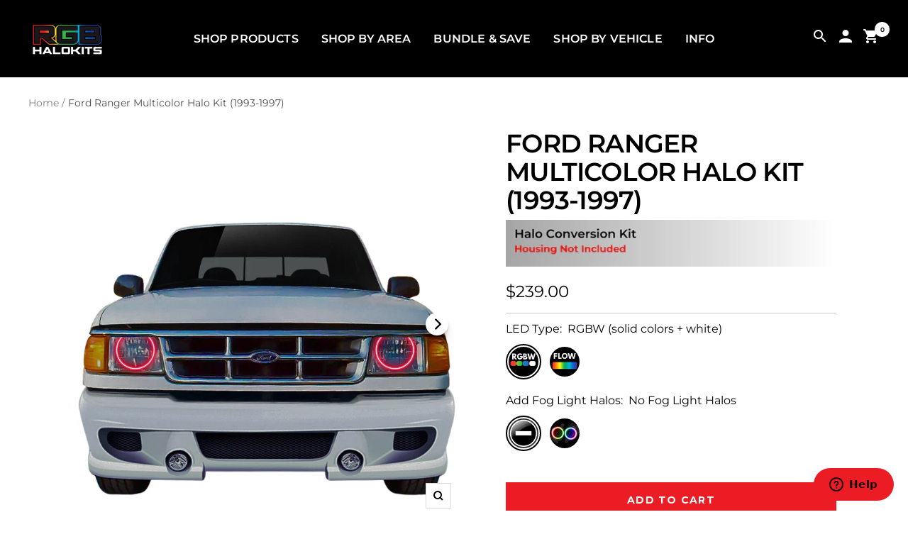

--- FILE ---
content_type: text/html; charset=utf-8
request_url: https://rgbhalokits.com/en-ca/products/ford-ranger-multicolor-halo-kit-1993-1997
body_size: 58490
content:
<!doctype html><html class="no-js" lang="en" dir="ltr">
  <script type="text/javascript">
      ;(function (c, l, a, r, i, t, y) {
          c[a] =
              c[a] ||
              function () {
                  ;(c[a].q = c[a].q || []).push(arguments)
              }
          t = l.createElement(r)
          t.async = 1
          t.src = 'https://www.clarity.ms/tag/' + i
          y = l.getElementsByTagName(r)[0]
          y.parentNode.insertBefore(t, y)
      })(window, document, 'clarity', 'script', 'nq7xhumi4b')
  </script>
  <head>
    <script
        async
        src="https://ob.brilliantlocco.com/i/5875e7d4e0280d98eee39bab0b33a627.js"
        class="ct_clicktrue"
    ></script>

    <meta name="google-site-verification" content="WCSG-azUxiPYkwNcCKmTJdBhYwtZwW_MgQflO0km2_U">
    <meta charset="utf-8">
    <meta name="viewport" content="width=device-width, initial-scale=1.0, height=device-height, minimum-scale=1.0, maximum-scale=1.0">
    <meta name="theme-color" content="#000000">

    <title>Ford Ranger Multicolor Halo Kit (1993-1997)</title><meta name="description" content="Upgrade Your Headlights with Vibrant Multicolor Halo Kits Dynamic Multicolor Illumination: Transform your vehicle’s headlights with vibrant halo rings featuring millions of color options, from sleek white to bold, attention-grabbing effects. Perfect for enhancing your car’s style and visibility. Dual Control System (Bl"><link rel="stylesheet" href="//rgbhalokits.com/cdn/shop/t/145/assets/jci-shop-by-vehicle.css?v=175606407942555919001750162456" />

    

    
    <link rel="stylesheet" href="//rgbhalokits.com/cdn/shop/t/145/assets/jci-collection.css?v=1795678977270645311750161128" />


    <link rel="canonical" href="https://rgbhalokits.com/en-ca/products/ford-ranger-multicolor-halo-kit-1993-1997"><link rel="shortcut icon" href="//rgbhalokits.com/cdn/shop/files/RGB_Favicon.png?v=1681952155&width=96" type="image/png"><link rel="preconnect" href="https://cdn.shopify.com">
    <link rel="preload" as="image" href="//rgbhalokits.com/cdn/shop/t/145/assets/placeholder.webp?v=85371882627927655591750248072">
    <link rel="dns-prefetch" href="https://productreviews.shopifycdn.com">
    <link rel="dns-prefetch" href="https://www.google-analytics.com"><link rel="preconnect" href="https://fonts.shopifycdn.com" crossorigin><link rel="preload" as="style" href="//rgbhalokits.com/cdn/shop/t/145/assets/theme.css?v=100617387396741858471750430245">
    <link rel="preload" as="script" href="//rgbhalokits.com/cdn/shop/t/145/assets/vendor.js?v=32643890569905814191750043130">
    <link rel="preload" as="script" href="//rgbhalokits.com/cdn/shop/t/145/assets/theme.js?v=79743078894965027681750412698"><img
        src="[data-uri]"
        alt="Placeholder"
        style="pointer-events: none; position: absolute; top: 0; left: 0; width: 96vw; height: 96vh; max-width: 99vw; max-height: 99vh;"
    >

    
    <script async src="https://cdn.shopify.com/s/files/1/0172/5847/9716/files/jquery.min.js?v=1750426109"></script>

    <link
        href="https://fonts.googleapis.com/css2?family=Montserrat:ital,wght@0,100;0,200;0,300;0,400;0,500;0,600;0,700;0,800;0,900;1,100;1,200;1,300;1,400;1,500;1,600;1,700;1,800;1,900&display=swap"
        rel="stylesheet"
    >

    <script async src="https://www.googletagmanager.com/gtag/js?id=AW-764285375"></script>

    <script>
        window.dataLayer = window.dataLayer || []
        function gtag() {
            dataLayer.push(arguments)
        }
        gtag('js', new Date())
        gtag('config', 'AW-764285375')
    </script><link rel="preload" as="fetch" href="/en-ca/products/ford-ranger-multicolor-halo-kit-1993-1997.js" crossorigin><link rel="preload" as="script" href="//rgbhalokits.com/cdn/shop/t/145/assets/flickity.js?v=176646718982628074891750043130"><meta property="og:type" content="product">
  <meta property="og:title" content="Ford Ranger Multicolor Halo Kit (1993-1997)">
  <meta property="product:price:amount" content="239.00">
  <meta property="product:price:currency" content="CAD">
  <meta property="product:availability" content="in stock"><meta property="og:image" content="http://rgbhalokits.com/cdn/shop/files/Ford-Ranger-Multicolor-Halo-Kit-1993-1997.png?v=1753216438&width=1024">
  <meta property="og:image:secure_url" content="https://rgbhalokits.com/cdn/shop/files/Ford-Ranger-Multicolor-Halo-Kit-1993-1997.png?v=1753216438&width=1024">
  <meta property="og:image:width" content="2048">
  <meta property="og:image:height" content="2048"><meta property="og:description" content="Upgrade Your Headlights with Vibrant Multicolor Halo Kits Dynamic Multicolor Illumination: Transform your vehicle’s headlights with vibrant halo rings featuring millions of color options, from sleek white to bold, attention-grabbing effects. Perfect for enhancing your car’s style and visibility. Dual Control System (Bl"><meta property="og:url" content="https://rgbhalokits.com/en-ca/products/ford-ranger-multicolor-halo-kit-1993-1997">
<meta property="og:site_name" content="RGB Halo Kits"><meta name="twitter:card" content="summary"><meta name="twitter:title" content="Ford Ranger Multicolor Halo Kit (1993-1997)">
  <meta name="twitter:description" content="Upgrade Your Headlights with Vibrant Multicolor Halo Kits Dynamic Multicolor Illumination: Transform your vehicle’s headlights with vibrant halo rings featuring millions of color options, from sleek white to bold, attention-grabbing effects. Perfect for enhancing your car’s style and visibility. Dual Control System (Bluetooth + Remote): Adjust colors, brightness, and effects effortlessly using the Bluetooth app or the included handheld remote for seamless customization. High-Performance LEDs: Ultra-bright, long-lasting LEDs ensure crisp, vibrant lighting with exceptional clarity and reliability. Customizable Effects &amp;amp; Modes: Choose from pre-programmed lighting modes or create your own. Sync your halos to music, adjust speed and brightness, or set timers for full personalization. DIY Installation with Optional Professional Assistance: While installing halo kits is a fun and engaging process, some steps—like opening and resealing headlights—require precision. Professional installation is recommended for these advanced steps, but our detailed guide"><meta name="twitter:image" content="https://rgbhalokits.com/cdn/shop/files/Ford-Ranger-Multicolor-Halo-Kit-1993-1997.png?v=1753216438&width=1200">
  <meta name="twitter:image:alt" content="Ford Ranger Multicolor Halo Kit (1993-1997) – Custom Multicolor LED Lighting by RGB Halo Kits">
    <script type="application/ld+json">{"@context":"http:\/\/schema.org\/","@id":"\/en-ca\/products\/ford-ranger-multicolor-halo-kit-1993-1997#product","@type":"ProductGroup","brand":{"@type":"Brand","name":"RGB Halo Kits"},"category":"Motor Vehicle Lighting","description":"\nUpgrade Your Headlights with Vibrant Multicolor Halo Kits\n\n\nDynamic Multicolor Illumination: Transform your vehicle’s headlights with vibrant halo rings featuring millions of color options, from sleek white to bold, attention-grabbing effects. Perfect for enhancing your car’s style and visibility.\n\nDual Control System (Bluetooth + Remote): Adjust colors, brightness, and effects effortlessly using the Bluetooth app or the included handheld remote for seamless customization.\n\nHigh-Performance LEDs: Ultra-bright, long-lasting LEDs ensure crisp, vibrant lighting with exceptional clarity and reliability.\n\nCustomizable Effects \u0026amp; Modes: Choose from pre-programmed lighting modes or create your own. Sync your halos to music, adjust speed and brightness, or set timers for full personalization.\n\nDIY Installation with Optional Professional Assistance: While installing halo kits is a fun and engaging process, some steps—like opening and resealing headlights—require precision. Professional installation is recommended for these advanced steps, but our detailed guide makes it manageable for DIY enthusiasts.\n\nBuilt to Last: Designed for durability, our high-quality halo kits withstand the elements and provide years of stunning performance.\n\nWhat Are Halo Kits?\nHalo kits add a distinctive, illuminated ring inside of your vehicle’s headlights, providing a sleek and modern appearance. Unlike traditional halos, which are typically white, our multicolor halo kits allow for complete color customization and dynamic effects.\nPerfect for car enthusiasts looking to make a bold statement, these kits not only enhance the style of your vehicle but also improve its visibility, ensuring you stand out on the road with a unique, eye-catching lighting setup.\nSpecs \u0026amp; Details\nColor Options and Customization\n\n\nFlow: also known as flow series or Color Chasing LEDs, features 120+ dynamic, flowing color effects that grab attention. It allows for individual LED control, enabling effects like color chasing and sequencing. While slightly complex to operate due to numerous modes, it still offers solid RGB colors like red, green, blue, yellow, orange, pink, and purple. It doesn't have a pure white chip but offers a bluish-white (6500K).\n\nRGBW: features Red, Green, Blue, yellow, orange, purple, pink, and white colors. This LED technology allows for the creation of a wide spectrum of colors by combining the primary colors red, green, and blue, and also includes a dedicated white chip for pure white illumination. This makes RGBW LEDs ideal for situations that require both colorful and pure white lighting.\n\nControl Options: Halos can be controlled via the included (2-in-1) smartphone Bluetooth app and handheld remote. Headlights driving modes like low\/high beams will be automatic. Turn signal functionality may need some easy wiring with the included T taps. (see install guide for more info)\n\n\n\nDesign and Specs\n\n\nShape: Semi-circle Halos\n\nWaterproof rating: Not waterproof (designed to be installed inside of headlamps)\n\nLED control: Bluetooth \u0026amp; Handheld RF Remote\n\nSize: Sized perfectly to fit 1993-1997 Ford Ranger\n\nAverage Lifespan: 8 years\n\nVehicle Compatibility \u0026amp; Installation\nVehicle Compatibility\nThis product fits the following Year\/Make Model(s):\n\n1993-1997 Ford Ranger\n\nWiring \u0026amp; Installation\n\n\nInstallation Time: 3-5 hours\n\nOverview: Installation of the multicolor halo kit involves opening the headlight assembly and installing the LED halo rings inside the headlamp. Once installed, connect the control module to your vehicle’s power supply and follow the guide to set up dynamic, customizable lighting effects.\n\nTools Needed: Basic Toolset, oven or heat gun, Dremel or oscillating tool\n\nInstall Guide: General Halo Kit Install Guide\n\n\nOrder Includes\n\n1 set of Multicolor Halo Rings for both headlights (driver and passenger sides)\n2-in-1 Hybrid LED Controller Module + Handheld Remote\n(optional add-on) fog light halos\nExtension wires (as needed)\nQuick Start Wiring Guide\nQR Code with a link to the installation guide\n\nWarranty\nWarranty\n\nA 1-year warranty is included from the date of purchase.\nFor added peace of mind, you can purchase an optional 1-3 year (EXTEND) extended warranty, offering hassle-free replacements if needed.\n\n","hasVariant":[{"@id":"\/en-ca\/products\/ford-ranger-multicolor-halo-kit-1993-1997?variant=24335646982244#variant","@type":"Product","gtin":"00810179493035","image":"https:\/\/rgbhalokits.com\/cdn\/shop\/files\/Ford-Ranger-Multicolor-Halo-Kit-1993-1997.png?v=1753216438\u0026width=1920","name":"Ford Ranger Multicolor Halo Kit (1993-1997) - RGBW (solid colors + white) \/ No Fog Light Halos","offers":{"@id":"\/en-ca\/products\/ford-ranger-multicolor-halo-kit-1993-1997?variant=24335646982244#offer","@type":"Offer","availability":"http:\/\/schema.org\/InStock","price":"239.00","priceCurrency":"CAD","url":"https:\/\/rgbhalokits.com\/en-ca\/products\/ford-ranger-multicolor-halo-kit-1993-1997?variant=24335646982244"},"sku":"C29-9cm | A14 | A11 | P1 | P2 - BX3"},{"@id":"\/en-ca\/products\/ford-ranger-multicolor-halo-kit-1993-1997?variant=24335647178852#variant","@type":"Product","gtin":"00810179493035","image":"https:\/\/rgbhalokits.com\/cdn\/shop\/files\/Ford-Ranger-Multicolor-Halo-Kit-1993-1997.png?v=1753216438\u0026width=1920","name":"Ford Ranger Multicolor Halo Kit (1993-1997) - RGBW (solid colors + white) \/ Yes Add Fog Light Halos","offers":{"@id":"\/en-ca\/products\/ford-ranger-multicolor-halo-kit-1993-1997?variant=24335647178852#offer","@type":"Offer","availability":"http:\/\/schema.org\/InStock","price":"380.00","priceCurrency":"CAD","url":"https:\/\/rgbhalokits.com\/en-ca\/products\/ford-ranger-multicolor-halo-kit-1993-1997?variant=24335647178852"},"sku":"C4 | C29-9cm | A14 | A11 | P1 | P2 - BX4"},{"@id":"\/en-ca\/products\/ford-ranger-multicolor-halo-kit-1993-1997?variant=42210195701996#variant","@type":"Product","gtin":"00810179493035","image":"https:\/\/rgbhalokits.com\/cdn\/shop\/files\/Ford-Ranger-Multicolor-Halo-Kit-1993-1997.png?v=1753216438\u0026width=1920","name":"Ford Ranger Multicolor Halo Kit (1993-1997) - FLOW (dynamic chasing colors) \/ No Fog Light Halos","offers":{"@id":"\/en-ca\/products\/ford-ranger-multicolor-halo-kit-1993-1997?variant=42210195701996#offer","@type":"Offer","availability":"http:\/\/schema.org\/InStock","price":"281.00","priceCurrency":"CAD","url":"https:\/\/rgbhalokits.com\/en-ca\/products\/ford-ranger-multicolor-halo-kit-1993-1997?variant=42210195701996"},"sku":"B21 -9cm | A19 | P1 | P2 - BX1"},{"@id":"\/en-ca\/products\/ford-ranger-multicolor-halo-kit-1993-1997?variant=42210195931372#variant","@type":"Product","gtin":"00810179493035","image":"https:\/\/rgbhalokits.com\/cdn\/shop\/files\/Ford-Ranger-Multicolor-Halo-Kit-1993-1997.png?v=1753216438\u0026width=1920","name":"Ford Ranger Multicolor Halo Kit (1993-1997) - FLOW (dynamic chasing colors) \/ Yes Add Fog Light Halos","offers":{"@id":"\/en-ca\/products\/ford-ranger-multicolor-halo-kit-1993-1997?variant=42210195931372#offer","@type":"Offer","availability":"http:\/\/schema.org\/InStock","price":"436.00","priceCurrency":"CAD","url":"https:\/\/rgbhalokits.com\/en-ca\/products\/ford-ranger-multicolor-halo-kit-1993-1997?variant=42210195931372"},"sku":"B13 | B21 -9cm | A19 | P1 | P2 - BX1"}],"name":"Ford Ranger Multicolor Halo Kit (1993-1997)","productGroupID":"2765454114916","url":"https:\/\/rgbhalokits.com\/en-ca\/products\/ford-ranger-multicolor-halo-kit-1993-1997"}</script><script type="application/ld+json">
  {
    "@context": "https://schema.org",
    "@type": "BreadcrumbList",
    "itemListElement": [{
        "@type": "ListItem",
        "position": 1,
        "name": "Home",
        "item": "https://rgbhalokits.com"
      },{
            "@type": "ListItem",
            "position": 2,
            "name": "Ford Ranger Multicolor Halo Kit (1993-1997)",
            "item": "https://rgbhalokits.com/en-ca/products/ford-ranger-multicolor-halo-kit-1993-1997"
          }]
  }
</script>
    <link rel="preload" href="//rgbhalokits.com/cdn/fonts/montserrat/montserrat_n6.1326b3e84230700ef15b3a29fb520639977513e0.woff2" as="font" type="font/woff2" crossorigin><link rel="preload" href="//rgbhalokits.com/cdn/fonts/montserrat/montserrat_n4.81949fa0ac9fd2021e16436151e8eaa539321637.woff2" as="font" type="font/woff2" crossorigin><style>
  /* Typography (heading) */
  @font-face {
  font-family: Montserrat;
  font-weight: 600;
  font-style: normal;
  font-display: swap;
  src: url("//rgbhalokits.com/cdn/fonts/montserrat/montserrat_n6.1326b3e84230700ef15b3a29fb520639977513e0.woff2") format("woff2"),
       url("//rgbhalokits.com/cdn/fonts/montserrat/montserrat_n6.652f051080eb14192330daceed8cd53dfdc5ead9.woff") format("woff");
}

@font-face {
  font-family: Montserrat;
  font-weight: 600;
  font-style: italic;
  font-display: swap;
  src: url("//rgbhalokits.com/cdn/fonts/montserrat/montserrat_i6.e90155dd2f004112a61c0322d66d1f59dadfa84b.woff2") format("woff2"),
       url("//rgbhalokits.com/cdn/fonts/montserrat/montserrat_i6.41470518d8e9d7f1bcdd29a447c2397e5393943f.woff") format("woff");
}

/* Typography (body) */
  @font-face {
  font-family: Montserrat;
  font-weight: 400;
  font-style: normal;
  font-display: swap;
  src: url("//rgbhalokits.com/cdn/fonts/montserrat/montserrat_n4.81949fa0ac9fd2021e16436151e8eaa539321637.woff2") format("woff2"),
       url("//rgbhalokits.com/cdn/fonts/montserrat/montserrat_n4.a6c632ca7b62da89c3594789ba828388aac693fe.woff") format("woff");
}

@font-face {
  font-family: Montserrat;
  font-weight: 400;
  font-style: italic;
  font-display: swap;
  src: url("//rgbhalokits.com/cdn/fonts/montserrat/montserrat_i4.5a4ea298b4789e064f62a29aafc18d41f09ae59b.woff2") format("woff2"),
       url("//rgbhalokits.com/cdn/fonts/montserrat/montserrat_i4.072b5869c5e0ed5b9d2021e4c2af132e16681ad2.woff") format("woff");
}

@font-face {
  font-family: Montserrat;
  font-weight: 600;
  font-style: normal;
  font-display: swap;
  src: url("//rgbhalokits.com/cdn/fonts/montserrat/montserrat_n6.1326b3e84230700ef15b3a29fb520639977513e0.woff2") format("woff2"),
       url("//rgbhalokits.com/cdn/fonts/montserrat/montserrat_n6.652f051080eb14192330daceed8cd53dfdc5ead9.woff") format("woff");
}

@font-face {
  font-family: Montserrat;
  font-weight: 600;
  font-style: italic;
  font-display: swap;
  src: url("//rgbhalokits.com/cdn/fonts/montserrat/montserrat_i6.e90155dd2f004112a61c0322d66d1f59dadfa84b.woff2") format("woff2"),
       url("//rgbhalokits.com/cdn/fonts/montserrat/montserrat_i6.41470518d8e9d7f1bcdd29a447c2397e5393943f.woff") format("woff");
}

:root {--heading-color: 0, 0, 0;
    --text-color: 0, 0, 0;
    --background: 255, 255, 255;
    --secondary-background: 245, 245, 245;
    --border-color: 217, 217, 217;
    --border-color-darker: 153, 153, 153;
    --success-color: 236, 28, 36;
    --success-background: 251, 210, 211;
    --error-color: 63, 72, 204;
    --error-background: 242, 242, 251;
    --primary-button-background: 255, 0, 0;
    --primary-button-text-color: 255, 255, 255;
    --secondary-button-background: 236, 28, 36;
    --secondary-button-text-color: 255, 255, 255;
    --product-star-rating: 246, 164, 41;
    --product-on-sale-accent: 236, 28, 36;
    --product-sold-out-accent: 0, 0, 0;
    --product-custom-label-background: 63, 72, 204;
    --product-custom-label-text-color: 255, 255, 255;
    --product-custom-label-2-background: 0, 213, 0;
    --product-custom-label-2-text-color: 255, 255, 255;
    --product-low-stock-text-color: 63, 72, 204;
    --product-in-stock-text-color: 236, 28, 36;
    --loading-bar-background: 0, 0, 0;

    /* We duplicate some "base" colors as root colors, which is useful to use on drawer elements or popover without. Those should not be overridden to avoid issues */
    --root-heading-color: 0, 0, 0;
    --root-text-color: 0, 0, 0;
    --root-background: 255, 255, 255;
    --root-border-color: 217, 217, 217;
    --root-primary-button-background: 255, 0, 0;
    --root-primary-button-text-color: 255, 255, 255;

    --base-font-size: 16px;
    --heading-font-family: Montserrat, sans-serif;
    --heading-font-weight: 600;
    --heading-font-style: normal;
    --heading-text-transform: uppercase;
    --text-font-family: Montserrat, sans-serif;
    --text-font-weight: 400;
    --text-font-style: normal;
    --text-font-bold-weight: 600;

    /* Typography (font size) */
    --heading-xxsmall-font-size: 11px;
    --heading-xsmall-font-size: 11px;
    --heading-small-font-size: 12px;
    --heading-large-font-size: 36px;
    --heading-h1-font-size: 36px;
    --heading-h2-font-size: 30px;
    --heading-h3-font-size: 26px;
    --heading-h4-font-size: 24px;
    --heading-h5-font-size: 20px;
    --heading-h6-font-size: 16px;

    /* Control the look and feel of the theme by changing radius of various elements */
    --button-border-radius: 0px;
    --block-border-radius: 0px;
    --block-border-radius-reduced: 0px;
    --color-swatch-border-radius: 100%;

    /* Button size */
    --button-height: 48px;
    --button-small-height: 40px;

    /* Form related */
    --form-input-field-height: 48px;
    --form-input-gap: 16px;
    --form-submit-margin: 24px;

    /* Product listing related variables */
    --product-list-block-spacing: 32px;

    /* Video related */
    --play-button-background: 255, 255, 255;
    --play-button-arrow: 0, 0, 0;

    /* RTL support */
    --transform-logical-flip: 1;
    --transform-origin-start: left;
    --transform-origin-end: right;

    /* Other */
    --zoom-cursor-svg-url: url(//rgbhalokits.com/cdn/shop/t/145/assets/zoom-cursor.svg?v=160957727165764838921750043150);
    --arrow-right-svg-url: url(//rgbhalokits.com/cdn/shop/t/145/assets/arrow-right.svg?v=70871338000329279091750043150);
    --arrow-left-svg-url: url(//rgbhalokits.com/cdn/shop/t/145/assets/arrow-left.svg?v=176537643540911574551750043150);

    /* Some useful variables that we can reuse in our CSS. Some explanation are needed for some of them:
       - container-max-width-minus-gutters: represents the container max width without the edge gutters
       - container-outer-width: considering the screen width, represent all the space outside the container
       - container-outer-margin: same as container-outer-width but get set to 0 inside a container
       - container-inner-width: the effective space inside the container (minus gutters)
       - grid-column-width: represents the width of a single column of the grid
       - vertical-breather: this is a variable that defines the global "spacing" between sections, and inside the section
                            to create some "breath" and minimum spacing
     */
    --container-max-width: 1600px;
    --container-gutter: 24px;
    --container-max-width-minus-gutters: calc(var(--container-max-width) - (var(--container-gutter)) * 2);
    --container-outer-width: max(calc((100vw - var(--container-max-width-minus-gutters)) / 2), var(--container-gutter));
    --container-outer-margin: var(--container-outer-width);
    --container-inner-width: calc(100vw - var(--container-outer-width) * 2);

    --grid-column-count: 10;
    --grid-gap: 24px;
    --grid-column-width: calc((100vw - var(--container-outer-width) * 2 - var(--grid-gap) * (var(--grid-column-count) - 1)) / var(--grid-column-count));

    --vertical-breather: 28px;
    --vertical-breather-tight: 28px;

    /* Shopify related variables */
    --payment-terms-background-color: #ffffff;
  }

  @media screen and (min-width: 741px) {
    :root {
      --container-gutter: 40px;
      --grid-column-count: 20;
      --vertical-breather: 40px;
      --vertical-breather-tight: 40px;

      /* Typography (font size) */
      --heading-xsmall-font-size: 12px;
      --heading-small-font-size: 13px;
      --heading-large-font-size: 52px;
      --heading-h1-font-size: 48px;
      --heading-h2-font-size: 38px;
      --heading-h3-font-size: 32px;
      --heading-h4-font-size: 24px;
      --heading-h5-font-size: 20px;
      --heading-h6-font-size: 18px;

      /* Form related */
      --form-input-field-height: 52px;
      --form-submit-margin: 32px;

      /* Button size */
      --button-height: 52px;
      --button-small-height: 44px;
    }
  }

  @media screen and (min-width: 1200px) {
    :root {
      --vertical-breather: 48px;
      --vertical-breather-tight: 48px;
      --product-list-block-spacing: 48px;

      /* Typography */
      --heading-large-font-size: 64px;
      --heading-h1-font-size: 56px;
      --heading-h2-font-size: 48px;
      --heading-h3-font-size: 36px;
      --heading-h4-font-size: 30px;
      --heading-h5-font-size: 24px;
      --heading-h6-font-size: 18px;
    }
  }

  @media screen and (min-width: 1600px) {
    :root {
      --vertical-breather: 48px;
      --vertical-breather-tight: 48px;
    }
  }
</style>
    <script>
  // This allows to expose several variables to the global scope, to be used in scripts
  window.themeVariables = {
    settings: {
      direction: "ltr",
      pageType: "product",
      cartCount: 0,
      moneyFormat: "${{amount}}",
      moneyWithCurrencyFormat: "${{amount}} CAD",
      showVendor: false,
      discountMode: "saving",
      currencyCodeEnabled: false,
      cartType: "drawer",
      cartCurrency: "CAD",
      mobileZoomFactor: 2.5
    },

    routes: {
      host: "rgbhalokits.com",
      rootUrl: "\/en-ca",
      rootUrlWithoutSlash: "\/en-ca",
      cartUrl: "\/en-ca\/cart",
      cartAddUrl: "\/en-ca\/cart\/add",
      cartChangeUrl: "\/en-ca\/cart\/change",
      searchUrl: "\/en-ca\/search",
      predictiveSearchUrl: "\/en-ca\/search\/suggest",
      productRecommendationsUrl: "\/en-ca\/recommendations\/products"
    },

    strings: {
      accessibilityDelete: "Delete",
      accessibilityClose: "Close",
      collectionSoldOut: "Sold out",
      collectionDiscount: "Save @savings@",
      productSalePrice: "Sale price",
      productRegularPrice: "Regular price",
      productFormUnavailable: "Unavailable",
      productFormSoldOut: "Sold out",
      productFormPreOrder: "Pre-order",
      productFormAddToCart: "Add to cart",
      searchNoResults: "No results could be found.",
      searchNewSearch: "New search",
      searchProducts: "Products",
      searchArticles: "Journal",
      searchPages: "Pages",
      searchCollections: "Collections",
      cartViewCart: "View cart",
      cartItemAdded: "Item added to your cart!",
      cartItemAddedShort: "Added to your cart!",
      cartAddOrderNote: "Add order note",
      cartEditOrderNote: "Edit order note",
      shippingEstimatorNoResults: "Sorry, we do not ship to your address.",
      shippingEstimatorOneResult: "There is one shipping rate for your address:",
      shippingEstimatorMultipleResults: "There are several shipping rates for your address:",
      shippingEstimatorError: "One or more error occurred while retrieving shipping rates:"
    },

    libs: {
      flickity: "\/\/rgbhalokits.com\/cdn\/shop\/t\/145\/assets\/flickity.js?v=176646718982628074891750043130",
      photoswipe: "\/\/rgbhalokits.com\/cdn\/shop\/t\/145\/assets\/photoswipe.js?v=132268647426145925301750043130",
      qrCode: "\/\/rgbhalokits.com\/cdn\/shopifycloud\/storefront\/assets\/themes_support\/vendor\/qrcode-3f2b403b.js"
    },

    breakpoints: {
      phone: 'screen and (max-width: 740px)',
      tablet: 'screen and (min-width: 741px) and (max-width: 999px)',
      tabletAndUp: 'screen and (min-width: 741px)',
      pocket: 'screen and (max-width: 999px)',
      lap: 'screen and (min-width: 1000px) and (max-width: 1199px)',
      lapAndUp: 'screen and (min-width: 1000px)',
      desktop: 'screen and (min-width: 1200px)',
      wide: 'screen and (min-width: 1400px)'
    }
  };

  window.addEventListener('pageshow', async () => {
    const cartContent = await (await fetch(`${window.themeVariables.routes.cartUrl}.js`, {cache: 'reload'})).json();
    document.documentElement.dispatchEvent(new CustomEvent('cart:refresh', {detail: {cart: cartContent}}));
  });

  if ('noModule' in HTMLScriptElement.prototype) {
    // Old browsers (like IE) that does not support module will be considered as if not executing JS at all
    document.documentElement.className = document.documentElement.className.replace('no-js', 'js');

    requestAnimationFrame(() => {
      const viewportHeight = (window.visualViewport ? window.visualViewport.height : document.documentElement.clientHeight);
      document.documentElement.style.setProperty('--window-height',viewportHeight + 'px');
    });
  }// We save the product ID in local storage to be eventually used for recently viewed section
    try {
      const items = JSON.parse(localStorage.getItem('theme:recently-viewed-products') || '[]');

      // We check if the current product already exists, and if it does not, we add it at the start
      if (!items.includes(2765454114916)) {
        items.unshift(2765454114916);
      }

      localStorage.setItem('theme:recently-viewed-products', JSON.stringify(items.slice(0, 20)));
    } catch (e) {
      // Safari in private mode does not allow setting item, we silently fail
    }</script>

    <link rel="stylesheet" href="//rgbhalokits.com/cdn/shop/t/145/assets/theme.css?v=100617387396741858471750430245">
    <link rel="stylesheet" href="//rgbhalokits.com/cdn/shop/t/145/assets/jci-custom.css?v=131113249044214675971750157370">

    <script src="//rgbhalokits.com/cdn/shop/t/145/assets/vendor.js?v=32643890569905814191750043130" defer></script>
    <script src="//rgbhalokits.com/cdn/shop/t/145/assets/theme.js?v=79743078894965027681750412698" defer></script>
    <script src="//rgbhalokits.com/cdn/shop/t/145/assets/custom.js?v=37888820196074206551750066736" defer></script>
    <script src="//rgbhalokits.com/cdn/shop/t/145/assets/jci-custom.js?v=110973607925828190011750430480" defer></script>
    

    <script>window.performance && window.performance.mark && window.performance.mark('shopify.content_for_header.start');</script><meta id="shopify-digital-wallet" name="shopify-digital-wallet" content="/17258479716/digital_wallets/dialog">
<meta name="shopify-checkout-api-token" content="2f9cc5863d959be6c5f3e91c8329ff84">
<meta id="in-context-paypal-metadata" data-shop-id="17258479716" data-venmo-supported="false" data-environment="production" data-locale="en_US" data-paypal-v4="true" data-currency="CAD">
<link rel="alternate" hreflang="x-default" href="https://rgbhalokits.com/products/ford-ranger-multicolor-halo-kit-1993-1997">
<link rel="alternate" hreflang="en" href="https://rgbhalokits.com/products/ford-ranger-multicolor-halo-kit-1993-1997">
<link rel="alternate" hreflang="en-CA" href="https://rgbhalokits.com/en-ca/products/ford-ranger-multicolor-halo-kit-1993-1997">
<link rel="alternate" type="application/json+oembed" href="https://rgbhalokits.com/en-ca/products/ford-ranger-multicolor-halo-kit-1993-1997.oembed">
<script async="async" src="/checkouts/internal/preloads.js?locale=en-CA"></script>
<link rel="preconnect" href="https://shop.app" crossorigin="anonymous">
<script async="async" src="https://shop.app/checkouts/internal/preloads.js?locale=en-CA&shop_id=17258479716" crossorigin="anonymous"></script>
<script id="apple-pay-shop-capabilities" type="application/json">{"shopId":17258479716,"countryCode":"US","currencyCode":"CAD","merchantCapabilities":["supports3DS"],"merchantId":"gid:\/\/shopify\/Shop\/17258479716","merchantName":"RGB Halo Kits","requiredBillingContactFields":["postalAddress","email"],"requiredShippingContactFields":["postalAddress","email"],"shippingType":"shipping","supportedNetworks":["visa","masterCard","amex","discover","elo","jcb"],"total":{"type":"pending","label":"RGB Halo Kits","amount":"1.00"},"shopifyPaymentsEnabled":true,"supportsSubscriptions":true}</script>
<script id="shopify-features" type="application/json">{"accessToken":"2f9cc5863d959be6c5f3e91c8329ff84","betas":["rich-media-storefront-analytics"],"domain":"rgbhalokits.com","predictiveSearch":true,"shopId":17258479716,"locale":"en"}</script>
<script>var Shopify = Shopify || {};
Shopify.shop = "srtglow.myshopify.com";
Shopify.locale = "en";
Shopify.currency = {"active":"CAD","rate":"1.40393785"};
Shopify.country = "CA";
Shopify.theme = {"name":"FOCAL | JCI | COMPLETE | JUNE","id":152858198252,"schema_name":"Focal","schema_version":"12.6.0","theme_store_id":714,"role":"main"};
Shopify.theme.handle = "null";
Shopify.theme.style = {"id":null,"handle":null};
Shopify.cdnHost = "rgbhalokits.com/cdn";
Shopify.routes = Shopify.routes || {};
Shopify.routes.root = "/en-ca/";</script>
<script type="module">!function(o){(o.Shopify=o.Shopify||{}).modules=!0}(window);</script>
<script>!function(o){function n(){var o=[];function n(){o.push(Array.prototype.slice.apply(arguments))}return n.q=o,n}var t=o.Shopify=o.Shopify||{};t.loadFeatures=n(),t.autoloadFeatures=n()}(window);</script>
<script>
  window.ShopifyPay = window.ShopifyPay || {};
  window.ShopifyPay.apiHost = "shop.app\/pay";
  window.ShopifyPay.redirectState = null;
</script>
<script id="shop-js-analytics" type="application/json">{"pageType":"product"}</script>
<script defer="defer" async type="module" src="//rgbhalokits.com/cdn/shopifycloud/shop-js/modules/v2/client.init-shop-cart-sync_BdyHc3Nr.en.esm.js"></script>
<script defer="defer" async type="module" src="//rgbhalokits.com/cdn/shopifycloud/shop-js/modules/v2/chunk.common_Daul8nwZ.esm.js"></script>
<script type="module">
  await import("//rgbhalokits.com/cdn/shopifycloud/shop-js/modules/v2/client.init-shop-cart-sync_BdyHc3Nr.en.esm.js");
await import("//rgbhalokits.com/cdn/shopifycloud/shop-js/modules/v2/chunk.common_Daul8nwZ.esm.js");

  window.Shopify.SignInWithShop?.initShopCartSync?.({"fedCMEnabled":true,"windoidEnabled":true});

</script>
<script>
  window.Shopify = window.Shopify || {};
  if (!window.Shopify.featureAssets) window.Shopify.featureAssets = {};
  window.Shopify.featureAssets['shop-js'] = {"shop-cart-sync":["modules/v2/client.shop-cart-sync_QYOiDySF.en.esm.js","modules/v2/chunk.common_Daul8nwZ.esm.js"],"init-fed-cm":["modules/v2/client.init-fed-cm_DchLp9rc.en.esm.js","modules/v2/chunk.common_Daul8nwZ.esm.js"],"shop-button":["modules/v2/client.shop-button_OV7bAJc5.en.esm.js","modules/v2/chunk.common_Daul8nwZ.esm.js"],"init-windoid":["modules/v2/client.init-windoid_DwxFKQ8e.en.esm.js","modules/v2/chunk.common_Daul8nwZ.esm.js"],"shop-cash-offers":["modules/v2/client.shop-cash-offers_DWtL6Bq3.en.esm.js","modules/v2/chunk.common_Daul8nwZ.esm.js","modules/v2/chunk.modal_CQq8HTM6.esm.js"],"shop-toast-manager":["modules/v2/client.shop-toast-manager_CX9r1SjA.en.esm.js","modules/v2/chunk.common_Daul8nwZ.esm.js"],"init-shop-email-lookup-coordinator":["modules/v2/client.init-shop-email-lookup-coordinator_UhKnw74l.en.esm.js","modules/v2/chunk.common_Daul8nwZ.esm.js"],"pay-button":["modules/v2/client.pay-button_DzxNnLDY.en.esm.js","modules/v2/chunk.common_Daul8nwZ.esm.js"],"avatar":["modules/v2/client.avatar_BTnouDA3.en.esm.js"],"init-shop-cart-sync":["modules/v2/client.init-shop-cart-sync_BdyHc3Nr.en.esm.js","modules/v2/chunk.common_Daul8nwZ.esm.js"],"shop-login-button":["modules/v2/client.shop-login-button_D8B466_1.en.esm.js","modules/v2/chunk.common_Daul8nwZ.esm.js","modules/v2/chunk.modal_CQq8HTM6.esm.js"],"init-customer-accounts-sign-up":["modules/v2/client.init-customer-accounts-sign-up_C8fpPm4i.en.esm.js","modules/v2/client.shop-login-button_D8B466_1.en.esm.js","modules/v2/chunk.common_Daul8nwZ.esm.js","modules/v2/chunk.modal_CQq8HTM6.esm.js"],"init-shop-for-new-customer-accounts":["modules/v2/client.init-shop-for-new-customer-accounts_CVTO0Ztu.en.esm.js","modules/v2/client.shop-login-button_D8B466_1.en.esm.js","modules/v2/chunk.common_Daul8nwZ.esm.js","modules/v2/chunk.modal_CQq8HTM6.esm.js"],"init-customer-accounts":["modules/v2/client.init-customer-accounts_dRgKMfrE.en.esm.js","modules/v2/client.shop-login-button_D8B466_1.en.esm.js","modules/v2/chunk.common_Daul8nwZ.esm.js","modules/v2/chunk.modal_CQq8HTM6.esm.js"],"shop-follow-button":["modules/v2/client.shop-follow-button_CkZpjEct.en.esm.js","modules/v2/chunk.common_Daul8nwZ.esm.js","modules/v2/chunk.modal_CQq8HTM6.esm.js"],"lead-capture":["modules/v2/client.lead-capture_BntHBhfp.en.esm.js","modules/v2/chunk.common_Daul8nwZ.esm.js","modules/v2/chunk.modal_CQq8HTM6.esm.js"],"checkout-modal":["modules/v2/client.checkout-modal_CfxcYbTm.en.esm.js","modules/v2/chunk.common_Daul8nwZ.esm.js","modules/v2/chunk.modal_CQq8HTM6.esm.js"],"shop-login":["modules/v2/client.shop-login_Da4GZ2H6.en.esm.js","modules/v2/chunk.common_Daul8nwZ.esm.js","modules/v2/chunk.modal_CQq8HTM6.esm.js"],"payment-terms":["modules/v2/client.payment-terms_MV4M3zvL.en.esm.js","modules/v2/chunk.common_Daul8nwZ.esm.js","modules/v2/chunk.modal_CQq8HTM6.esm.js"]};
</script>
<script>(function() {
  var isLoaded = false;
  function asyncLoad() {
    if (isLoaded) return;
    isLoaded = true;
    var urls = ["https:\/\/loox.io\/widget\/4ybwOW-MOK\/loox.1603867222349.js?shop=srtglow.myshopify.com","https:\/\/cdn.nfcube.com\/instafeed-8284024c3e88c5a793ef8c54029441ce.js?shop=srtglow.myshopify.com"];
    for (var i = 0; i < urls.length; i++) {
      var s = document.createElement('script');
      s.type = 'text/javascript';
      s.async = true;
      s.src = urls[i];
      var x = document.getElementsByTagName('script')[0];
      x.parentNode.insertBefore(s, x);
    }
  };
  if(window.attachEvent) {
    window.attachEvent('onload', asyncLoad);
  } else {
    window.addEventListener('load', asyncLoad, false);
  }
})();</script>
<script id="__st">var __st={"a":17258479716,"offset":-25200,"reqid":"f621213b-84d1-4c74-adeb-d5b93b185377-1769026833","pageurl":"rgbhalokits.com\/en-ca\/products\/ford-ranger-multicolor-halo-kit-1993-1997","u":"bf6cbf5d7451","p":"product","rtyp":"product","rid":2765454114916};</script>
<script>window.ShopifyPaypalV4VisibilityTracking = true;</script>
<script id="captcha-bootstrap">!function(){'use strict';const t='contact',e='account',n='new_comment',o=[[t,t],['blogs',n],['comments',n],[t,'customer']],c=[[e,'customer_login'],[e,'guest_login'],[e,'recover_customer_password'],[e,'create_customer']],r=t=>t.map((([t,e])=>`form[action*='/${t}']:not([data-nocaptcha='true']) input[name='form_type'][value='${e}']`)).join(','),a=t=>()=>t?[...document.querySelectorAll(t)].map((t=>t.form)):[];function s(){const t=[...o],e=r(t);return a(e)}const i='password',u='form_key',d=['recaptcha-v3-token','g-recaptcha-response','h-captcha-response',i],f=()=>{try{return window.sessionStorage}catch{return}},m='__shopify_v',_=t=>t.elements[u];function p(t,e,n=!1){try{const o=window.sessionStorage,c=JSON.parse(o.getItem(e)),{data:r}=function(t){const{data:e,action:n}=t;return t[m]||n?{data:e,action:n}:{data:t,action:n}}(c);for(const[e,n]of Object.entries(r))t.elements[e]&&(t.elements[e].value=n);n&&o.removeItem(e)}catch(o){console.error('form repopulation failed',{error:o})}}const l='form_type',E='cptcha';function T(t){t.dataset[E]=!0}const w=window,h=w.document,L='Shopify',v='ce_forms',y='captcha';let A=!1;((t,e)=>{const n=(g='f06e6c50-85a8-45c8-87d0-21a2b65856fe',I='https://cdn.shopify.com/shopifycloud/storefront-forms-hcaptcha/ce_storefront_forms_captcha_hcaptcha.v1.5.2.iife.js',D={infoText:'Protected by hCaptcha',privacyText:'Privacy',termsText:'Terms'},(t,e,n)=>{const o=w[L][v],c=o.bindForm;if(c)return c(t,g,e,D).then(n);var r;o.q.push([[t,g,e,D],n]),r=I,A||(h.body.append(Object.assign(h.createElement('script'),{id:'captcha-provider',async:!0,src:r})),A=!0)});var g,I,D;w[L]=w[L]||{},w[L][v]=w[L][v]||{},w[L][v].q=[],w[L][y]=w[L][y]||{},w[L][y].protect=function(t,e){n(t,void 0,e),T(t)},Object.freeze(w[L][y]),function(t,e,n,w,h,L){const[v,y,A,g]=function(t,e,n){const i=e?o:[],u=t?c:[],d=[...i,...u],f=r(d),m=r(i),_=r(d.filter((([t,e])=>n.includes(e))));return[a(f),a(m),a(_),s()]}(w,h,L),I=t=>{const e=t.target;return e instanceof HTMLFormElement?e:e&&e.form},D=t=>v().includes(t);t.addEventListener('submit',(t=>{const e=I(t);if(!e)return;const n=D(e)&&!e.dataset.hcaptchaBound&&!e.dataset.recaptchaBound,o=_(e),c=g().includes(e)&&(!o||!o.value);(n||c)&&t.preventDefault(),c&&!n&&(function(t){try{if(!f())return;!function(t){const e=f();if(!e)return;const n=_(t);if(!n)return;const o=n.value;o&&e.removeItem(o)}(t);const e=Array.from(Array(32),(()=>Math.random().toString(36)[2])).join('');!function(t,e){_(t)||t.append(Object.assign(document.createElement('input'),{type:'hidden',name:u})),t.elements[u].value=e}(t,e),function(t,e){const n=f();if(!n)return;const o=[...t.querySelectorAll(`input[type='${i}']`)].map((({name:t})=>t)),c=[...d,...o],r={};for(const[a,s]of new FormData(t).entries())c.includes(a)||(r[a]=s);n.setItem(e,JSON.stringify({[m]:1,action:t.action,data:r}))}(t,e)}catch(e){console.error('failed to persist form',e)}}(e),e.submit())}));const S=(t,e)=>{t&&!t.dataset[E]&&(n(t,e.some((e=>e===t))),T(t))};for(const o of['focusin','change'])t.addEventListener(o,(t=>{const e=I(t);D(e)&&S(e,y())}));const B=e.get('form_key'),M=e.get(l),P=B&&M;t.addEventListener('DOMContentLoaded',(()=>{const t=y();if(P)for(const e of t)e.elements[l].value===M&&p(e,B);[...new Set([...A(),...v().filter((t=>'true'===t.dataset.shopifyCaptcha))])].forEach((e=>S(e,t)))}))}(h,new URLSearchParams(w.location.search),n,t,e,['guest_login'])})(!0,!0)}();</script>
<script integrity="sha256-4kQ18oKyAcykRKYeNunJcIwy7WH5gtpwJnB7kiuLZ1E=" data-source-attribution="shopify.loadfeatures" defer="defer" src="//rgbhalokits.com/cdn/shopifycloud/storefront/assets/storefront/load_feature-a0a9edcb.js" crossorigin="anonymous"></script>
<script crossorigin="anonymous" defer="defer" src="//rgbhalokits.com/cdn/shopifycloud/storefront/assets/shopify_pay/storefront-65b4c6d7.js?v=20250812"></script>
<script data-source-attribution="shopify.dynamic_checkout.dynamic.init">var Shopify=Shopify||{};Shopify.PaymentButton=Shopify.PaymentButton||{isStorefrontPortableWallets:!0,init:function(){window.Shopify.PaymentButton.init=function(){};var t=document.createElement("script");t.src="https://rgbhalokits.com/cdn/shopifycloud/portable-wallets/latest/portable-wallets.en.js",t.type="module",document.head.appendChild(t)}};
</script>
<script data-source-attribution="shopify.dynamic_checkout.buyer_consent">
  function portableWalletsHideBuyerConsent(e){var t=document.getElementById("shopify-buyer-consent"),n=document.getElementById("shopify-subscription-policy-button");t&&n&&(t.classList.add("hidden"),t.setAttribute("aria-hidden","true"),n.removeEventListener("click",e))}function portableWalletsShowBuyerConsent(e){var t=document.getElementById("shopify-buyer-consent"),n=document.getElementById("shopify-subscription-policy-button");t&&n&&(t.classList.remove("hidden"),t.removeAttribute("aria-hidden"),n.addEventListener("click",e))}window.Shopify?.PaymentButton&&(window.Shopify.PaymentButton.hideBuyerConsent=portableWalletsHideBuyerConsent,window.Shopify.PaymentButton.showBuyerConsent=portableWalletsShowBuyerConsent);
</script>
<script data-source-attribution="shopify.dynamic_checkout.cart.bootstrap">document.addEventListener("DOMContentLoaded",(function(){function t(){return document.querySelector("shopify-accelerated-checkout-cart, shopify-accelerated-checkout")}if(t())Shopify.PaymentButton.init();else{new MutationObserver((function(e,n){t()&&(Shopify.PaymentButton.init(),n.disconnect())})).observe(document.body,{childList:!0,subtree:!0})}}));
</script>
<link id="shopify-accelerated-checkout-styles" rel="stylesheet" media="screen" href="https://rgbhalokits.com/cdn/shopifycloud/portable-wallets/latest/accelerated-checkout-backwards-compat.css" crossorigin="anonymous">
<style id="shopify-accelerated-checkout-cart">
        #shopify-buyer-consent {
  margin-top: 1em;
  display: inline-block;
  width: 100%;
}

#shopify-buyer-consent.hidden {
  display: none;
}

#shopify-subscription-policy-button {
  background: none;
  border: none;
  padding: 0;
  text-decoration: underline;
  font-size: inherit;
  cursor: pointer;
}

#shopify-subscription-policy-button::before {
  box-shadow: none;
}

      </style>

<script>window.performance && window.performance.mark && window.performance.mark('shopify.content_for_header.end');</script>

    <script>var loox_global_hash = '1768953572121';</script><style>.loox-reviews-default { max-width: 1200px; margin: 0 auto; }.loox-rating .loox-icon { color:#000000; }
:root { --lxs-rating-icon-color: #000000; }</style>

    <script>
    
    
    
    
    var gsf_conversion_data = {page_type : 'product', event : 'view_item', data : {product_data : [{variant_id : 24335646982244, product_id : 2765454114916, name : "Ford Ranger Multicolor Halo Kit (1993-1997)", price : "239.00", currency : "USD", sku : "C29-9cm | A14 | A11 | P1 | P2 - BX3", brand : "RGB Halo Kits", variant : "RGBW (solid colors + white) / No Fog Light Halos", category : "Halo Kits", quantity : "-3" }], total_price : "239.00", shop_currency : "CAD"}};
    
</script>

    <!-- Extend -- Load configuration -->
    <!-- Extend - Add necessary SDK script tags and configure the store -->
<script src='https://sdk.helloextend.com/extend-sdk-client/v1/extend-sdk-client.min.js' defer='defer'></script>
<script src='https://sdk.helloextend.com/extend-sdk-client-shopify-addon/v1/extend-sdk-client-shopify-addon.min.js' defer='defer'></script>

<script>
    window.addEventListener('DOMContentLoaded', function () {
        // Set store ID
        const storeId = '18d51e4c-19c0-43e1-8abf-dc95ee1471ad';
        // Set environment (production, demo, or development)
        const env = 'production';

        window.Extend.config({ storeId: storeId, environment: env });

        // Only sets window variables if Extend and ExtendShopify is defined
        if (window.Extend && window.ExtendShopify) {
            // Contains window variables used in integration
            window.Extend.integration = {};

            // Configurables - Start
            // Set currency required to display offers (USD or CAD)
            window.Extend.integration.currency = 'USD';
            // Analytics
            window.Extend.integration.analytics = true;
            // PDP Visible Offer
            window.Extend.integration.pdpOffer = true;
            // PDP Modal Offer
            window.Extend.integration.pdpModalOffer = true;
            // PDP Offer Properties
            window.Extend.integration.offerProperties = {};
            // Cart Offers
            window.Extend.integration.cartOffer = true;
            // Sidecart Offers
            window.Extend.integration.sidecartOffer = true;
            // Cart Balancing
            window.Extend.integration.cartBalancing = true;
            // Aftermarket Modal
            window.Extend.integration.aftermarketModal = true;
            // ATC Modal Offer
            window.Extend.integration.atcOffer = true;
            // Quickview visible offer
            window.Extend.integration.quickviewOffer = true;
            // Quickview modal offer
            window.Extend.integration.quickviewModalOffer = true;
			// Cart SP
			window.Extend.integration.cartSP = false;
            // Configurables - End

            // Aftermarket Code
            if (Shopify && Shopify.currency && Shopify.currency.active === Extend.integration.currency && Extend.integration.aftermarketModal) {
                try {
                    // Get params from URL
                    const params = (new URL(document.location)).searchParams;

                    // Check if leadToken or leadtoken is in the URL
                    let leadToken = params.get('leadToken')
                        ? params.get('leadToken')
                        : params.get('leadtoken');

                    if (leadToken) {
                        Extend.aftermarketModal.open({
                            leadToken: leadToken,
                            onClose: function (plan, product, quantity) {
                                if (plan && product) {
                                    ExtendShopify.addPlanToCart({
                                        plan: plan,
                                        product: product,
                                        leadToken: leadToken,
                                        quantity: quantity || 1
                                    }, function () {
                                        location = '/cart'
                                    })
                                }
                            }
                        });
                    }
                } catch (error) {
                    console.error("EXTEND: " + error);
                }
            }
        }
    }, { once: true });
</script>

<!-- Extend - Render analytics -->
<script>
// run scripts on DOMContentLoaded to avoid affecting site load time
window.addEventListener('DOMContentLoaded', function() {
    // Only run ajax integration if Extend and ExtendShopify is defined, the currency is set to USD and analytics are enabled
    if (Extend && ExtendShopify && Extend.integration.analytics && Shopify && Shopify.currency && Shopify.currency.active === Extend.integration.currency) {
        /***********************/
        /* util functions      */
        /***********************/
        // getPlanId - Takes in the cart and a product ID and returns the plan ID for that product
        function getPlanId(cart, productId) {
            let planId;
            cart.items.forEach(function(item) {
                if (item.properties.Ref && item.properties.Ref === productId) 
                    planId = item.sku.toString();
                
            })
            return planId
        }
        /***********************/
        /* end util functions  */
        /***********************/
        // productAnalytics() - Takes in the product ID and quantity at the time it is added to the cart
        let productAnalytics = function(prodId, prodQty) {
            if (prodId) {
                if (!prodQty) 
                    prodQty = 1;
                
                Extend.trackProductAddedToCart({productId: prodId.toString(), productQuantity: parseInt(prodQty)});
            } else {
                console.warn("Extend: Product id is " + prodId)
            }
        }
        // cartAnalytics() - Takes in the oldCart and the newCart at a point where the cart updates
        let cartAnalytics = function(oldCart, newCart) {
            try{
                //if there is an old or new cart with items. 
                if (oldCart && newCart && oldCart.items && newCart.items) { 
                    // Triggers if an item has been removed
                    if (oldCart.items.length > newCart.items.length) {
                        oldCart.items.forEach(function(currentItem) {
                            let productFound = false
                            newCart.items.forEach(function(currentNewItem) {
                                if (currentItem.id == currentNewItem.id) {
                                    productFound = true
                                }
                            })

                            // making sdk call of which product was removed from cart
                            if (productFound === false) {
                                if (currentItem.vendor === 'Extend' && currentItem && currentItem.sku && currentItem.properties.Ref) {
                                    Extend.trackOfferRemovedFromCart({productId: currentItem.properties.Ref.toString(), planId: currentItem.sku.toString()});
                                } else if (currentItem.id) {
                                    Extend.trackProductRemovedFromCart({productId: currentItem.id.toString()})
                                }
                            }
                        })

                        // Triggers if an item quantity has changed
                    } else if (oldCart.item_count != newCart.item_count) {
                        oldCart.items.forEach(function(currentItem) {
                            newCart.items.forEach(function(currentNewItem) {
                                // Runs when the updated item is found if its not an Extend warranty
                                if (currentItem.id == currentNewItem.id && currentItem.quantity != currentNewItem.quantity && currentItem.vendor != 'Extend') {
                                    if (currentItem.id && currentNewItem.quantity && ExtendShopify.warrantyAlreadyInCart(currentItem.id.toString(), oldCart.items)) { // Gets the associated plan ID using the product ID
                                        let planId = getPlanId(newCart, currentItem.id.toString())
                                        // Product has warranty in cart
                                        Extend.trackOfferUpdated({
                                            productId: currentItem.id.toString(),
                                            planId: planId,
                                            updates: {
                                                warrantyQuantity: parseInt(currentNewItem.quantity),
                                                productQuantity: parseInt(currentNewItem.quantity)
                                            }
                                        });
                                    } else if (currentItem.id && currentNewItem.quantity) { // Product has no warranty in cart
                                        Extend.trackProductUpdated({
                                            productId: currentItem.id.toString(),
                                            updates: {
                                                productQuantity: parseInt(currentNewItem.quantity)
                                            }
                                        });
                                    }
                                }
                            })
                        })
                    }
                } else {
                    console.warn("EXTEND: corrupt cart objects");
                }
            }catch(error){
                console.error("EXTEND: "+ error);
            }
        }
        window.Extend.integration.productAnalytics = productAnalytics;
        window.Extend.integration.cartAnalytics = cartAnalytics;
    }
}) 
</script>

<!-- Optional -->
<!-- Extend - Render cart shipping protection -->


<!-- Extend - Render product page -->
<script>

    // Run scripts on DOMContentLoaded to avoid affecting site load time
    window.addEventListener('DOMContentLoaded', function () {
        // Checks if Extend lives in the window and the active currency is USD before showing Extend offers
        if (Extend && ExtendShopify && Shopify && Shopify.currency && Shopify.currency.active === Extend.integration.currency && meta.page.pageType == 'product') {

            /************************/
            /* Initial Variables    */
            /************************/
            const productForm = document.querySelector('.product-form__buy-buttons form'); // Change this to the product form element
            const addToCartButton = productForm.querySelector('product-payment-container button'); // Change this to the Add-To-Cart element
            const dispatchSideCart = true; // Set to true if a sidecart opens after adding to cart via pdp
            const productCategory = (meta && meta.product) ? meta.product.type : null; // Grabs product category from meta object, works on most themes

            // Handles creating and prepending Extend offer div
            const extendOffer = document.createElement('div');
            if (!Extend.integration.pdpOffer) extendOffer.style.display = 'none';
            extendOffer.className = 'extend-offer';
            productForm.prepend(extendOffer);

            /************************/
            /* initProductOffer     */
            /************************/
            // Initializes product offers and handles ATC button functionality for the main PDP ATC
            function initProductOffer() {
                try {

                    // Fail safes
                    if (!productForm || !addToCartButton || !extendOffer) {
                        throw new Error("Exiting - missing productForm, addToCartButton, or extendOffer")
                    }

                    // Disables ATC if product is Extend
                    if (meta && meta.product && meta.product.vendor === 'Extend') addToCartButton.disabled = true;

                    // Grabs the variantId from the productForm and renders the initial offers for it
                    let variantId = productForm.id.value;

                    // Grabs the product price from the metadata, works on most themes
                    let productPrice = (meta && meta.product && meta.product.variants) ? parseInt(meta.product.variants.filter(variant => variant.id.toString() === variantId.toString())[0].price) : null;

                    // Saves the offer properties to an easily accessible window object that is initialized in the config
                    Extend.integration.offerProperties = {variant: variantId, category: productCategory, price: productPrice}

                    // Renders Extend offer
                    Extend.buttons.render(extendOffer, { referenceId: variantId, price: productPrice, category: productCategory });

                    // Listens for changes to the productForm and sets the activeProduct for extend via variantID
                    productForm.addEventListener('change', function () {
                        variantId = productForm.id.value
                        if (variantId) {
                            productPrice = (meta && meta.product && meta.product.variants) ? parseInt(meta.product.variants.filter(variant => variant.id.toString() === variantId.toString())[0].price) : null;
                            Extend.setActiveProduct(extendOffer, { referenceId: variantId, price: productPrice, category: productCategory });
                            if (meta && meta.product && meta.product.vendor === 'Extend') addToCartButton.disabled = true;
                            Extend.integration.offerProperties = {variant: variantId, category: productCategory, price: productPrice}
                        }
                    });

                    // click simulation handling add to cart
                    function handleAddToCart(e) {
                        e.preventDefault();
                        e.stopImmediatePropagation();

                        const quantityEl = productForm.querySelector('[name="quantity"]');
                        const quantity = quantityEl && quantityEl.value ? quantityEl.value : 1;

                        ExtendShopify.handleAddToCart(extendOffer, {
                            quantity: quantity,
                            modal: Extend.integration.pdpModalOffer,
                            done: function () {
                                // Trigger Analytics
                                if (Extend.integration.analytics) Extend.integration.productAnalytics(variantId, quantity);
                                // remove default click listener
                                addToCartButton.removeEventListener('click', handleAddToCart, true);
                                // click atc button
                                addToCartButton.click();
                                // add default click listener back
                                addToCartButton.addEventListener('click', handleAddToCart, true);
                                // If variable set to true, dispatches Extend side cart integration to run after adding to cart via pdp
                                if (dispatchSideCart) window.setTimeout(function () { window.dispatchEvent(new Event('refreshAjaxSideCart')) }, 1500)
                            }
                        });
                    }
                    // run handleCaddtoCart when we click ATC, capturing event
                    addToCartButton.addEventListener('click', handleAddToCart, true);
                } catch (error) {
                    console.error("EXTEND:", error)
                }
            }
            // Initial product offer render
            if (!Extend.buttons.instance(extendOffer)) {
                initProductOffer();
            }
        }
    }, { once: true });
</script>

<style>
    .extend-offer {
        margin: 0 0 -15px 0 !important;
    }
</style>
<!-- Extend - Render cart -->
<script>

    // run scripts on DOMContentLoaded to avoid affecting site load time
    window.addEventListener('DOMContentLoaded', function () {

        // Only run ajax integration if Extend and ExtendShopify is defined, and the currency is set to USD
        if (!Extend || !ExtendShopify || !Shopify || !Shopify.currency || Shopify.currency.active !== Extend.integration.currency) {
            return;
        }

        // Checks url if page is main cart
        const isMainCart = location.pathname.includes('/cart');

		if (!isMainCart && !window.Extend.integration.sidecartOffer) return;
 		
        // store value to know if script initialized already
        let init = false;

        /*****************************************/
        /* Global Variables - THEME SPECIFIC     */
        /*****************************************/
        let cartRowItem, cartRowItemTitle, cartRowItemImage, cartRowItemQuantity, warrantyContainer, warrantyOriginalMeta, metadataContainer;
        if (isMainCart) {
            // Main cart variables
            cartRowItem = '.line-item'; // This is the container element for each item in the cart
            cartRowItemImage = '.line-item__image-wrapper'; // This is the product image or image anchor element
            cartRowItemTitle = '.product-item-meta__title'; // This is the title anchor element for the product
            cartRowItemQuantity = '.quantity-selector__input'; // This is the input element containing the product quantity
            warrantyOriginalMeta = '.product-item-meta__property.text--subdued.text--xsmall'; // Each warranty metadata item we want to remove.
            warrantyContainer = '.product-item-meta__property'; // This is the container where the offer will be appended
            metadataContainer = '.product-item-meta__property'; // This is where warranty metadata will be appended (Product and Term)
        } else {
            // Side cart variables
            cartRowItem = 'line-item'; // This is the container element for each item in the cart
            cartRowItemImage = '.line-item__image-wrapper'; // This is the product image or image anchor element
            cartRowItemTitle = '.product-item-meta__title'; // This is the title anchor element for the product
            cartRowItemQuantity = '.quantity-selector__input'; // This is the input element containing the product quantity
            warrantyOriginalMeta = 'none'; // Each warranty metadata item we want to remove.
            warrantyContainer = '.product-item-meta__property'; // This is the container where the offer will be appended
            metadataContainer = '.product-item-meta__property'; // This is where warranty metadata will be appended (Product and Term)
        }

        // Add quantity wrapper selector to disable use of quantity selector on Extend items, ignored if empty string
        const quantityWrapper = isMainCart ? '' : '';

        const offerClass = !isMainCart ? 'extend-side-cart-offer' : 'extend-cart-offer'; // This is the class that will be assigned to each Extend offer
        const cartEvent = !isMainCart ? 'refreshAjaxSideCart' : 'refreshAjaxCart';
        const regEx = /\d+$/;
        let localCart = {"note":null,"attributes":{},"original_total_price":0,"total_price":0,"total_discount":0,"total_weight":0.0,"item_count":0,"items":[],"requires_shipping":false,"currency":"CAD","items_subtotal_price":0,"cart_level_discount_applications":[],"checkout_charge_amount":0}; // Shopify Cart Object on initial load

        // Fail safe for cart
        if (!localCart) {
            console.error("EXTEND: Exiting - localCart unavailable")
            return false;
        }

        /**************************************/
        /* refreshCart - THEME SPECIFIC       */
        /**************************************/
        // Refresh the cart (hard refresh by default)
        async function refreshCart(cart) {
            if (isMainCart) {
                // Main cart specific refresh
                location.reload();
            } else {
                const response = await fetch(`${window.themeVariables.routes.cartUrl}/update.js`, {
    				credentials: 'same-origin',
    				method: 'POST',
    				headers: {
    					'Content-Type': 'application/json',
    				},
    			})
    			const cartContent = await response.json()
              
                // Sidecart specific refresh
                document.documentElement.dispatchEvent(
    				new CustomEvent('cart:refresh', {
    					bubbles: true,
    					detail: {
    						cart: cartContent,
    					},
    				})
    			)
            }
        }

        function renderCartOffer(el, variantId, quantity, index) {
            // Grabs the product category and price from the current item metadata
             let productCategory = localCart.items[index].product_type;
             let productPrice = localCart.items[index].price;


            if (ExtendShopify.warrantyAlreadyInCart(parseInt(variantId), localCart.items) || ExtendShopify.warrantyAlreadyInCart(variantId.toString(), localCart.items)) {
                return;
            } else {

                // Return if this is a cart snippet and cart offers are disabled
                if (!Extend.integration.cartOffer) return;
                // Return if this is a sidecart snippet and sidecart offers are disabled
                if (!Extend.integration.sidecartOffer) return;

                // Render all other buttons
                Extend.buttons.renderSimpleOffer(el, {
                    referenceId: variantId,
                    price: productPrice,
                    category: productCategory,
                    onAddToCart: function (options) {
                        ExtendShopify.addPlanToCart({
                            plan: options.plan,
                            product: options.product,
                            quantity: quantity
                        }, function (err) {
                            // An error occurred
                            if (err) {
                                throw new Error({ "Exiting - Error in onAddToCart": error });
                            } else {
                                refreshCart();
                            }
                        });
                    }
                });
            }
        }

        /***********************/
        /* createElement       */
        /***********************/
        // createElement(product) - Takes in the product element, and creates the Extend offer element + appends the offer
        function createElement(product, index) {
            // Grab URL from title anchor href
            let url = product.querySelector(cartRowItemTitle).href;

            // Grabs variant ID from URL if available, otherwise from localCart
            let variantId = (url && url.match(regEx)) ? url.match(regEx)[0] : localCart.items[index].id;

            // Select quantity value
            let quantity = product.querySelector(cartRowItemQuantity) ? parseInt(product.querySelector(cartRowItemQuantity).value) : 1;

            if (!variantId || quantity.length > 0) {
                throw new Error("Exiting - Error with variantId {0} or quantity {1}", variantId, quantity);
            }

            // Removes existing offer elements before creating new ones
            let extendOffer = product.querySelector('.' + offerClass);
            if (extendOffer) {
                if (extendOffer.dataset.extendVariant !== variantId || extendOffer.dataset.extendQuantity !== quantity) {
                    extendOffer.remove();
                } else {
                    return;
                }
            }

            // Parent container to append ajax offer
            let container = product.querySelector(warrantyContainer);

            // Fail safes
            if (!variantId || !quantity || !container) {
                throw new Error("Exiting - variant, quantity or container unavailable");
            }

            // Create new element & set class, data-extend-variant, and data-extend-quantity attributes
            let newExtendOffer = document.createElement('div');
            newExtendOffer.className = offerClass;
            newExtendOffer.setAttribute('data-extend-variant', variantId);
            newExtendOffer.setAttribute('data-extend-quantity', quantity);

            // Append the offer to the container element (THEME SPECIFIC)
            container.append(newExtendOffer);

            renderCartOffer(newExtendOffer, variantId, quantity, index);
        }

        /************************/
        /* Handle Styling       */
        /************************/
        // Finds all cartRowItems and styles only Extend warranties
        function handleStyling() {

            document.querySelectorAll(cartRowItem).forEach(function (el, index) {
                try {
                    // Grab the title of the current item
                    let title = el.querySelector(cartRowItemTitle);

                    // Title fail safe
                    if (!title) {
                        throw new Error("Exiting - title unavailable");
                    }

                    // If it's a warranty set isExtend to true and remove links
                    if (title.innerText.toLowerCase().indexOf('extend protection') > -1) { 
                        // Select and remove pointerEvents from warranty title
                        title.style.pointerEvents = 'none';

                        let image = el.querySelector(cartRowItemImage);

                        if (!image) {
                            throw new Error("Exiting - image unavailable");
                        }

                        // Select and remove pointerEvents from warranty image
                        image.style.pointerEvents = 'none';

                    } else { // Create an offer element for each product
                        createElement(el, index);
                    }
                } catch (error) {
                    console.error("EXTEND:", error);
                }
            });
        }

        function initEventListeners() {
            if (init) return;

            function refreshCartOffer() {
                fetch('/cart.js', {
                    credentials: 'same-origin',
                    method: 'GET',
                    headers: {
                        'Content-Type': 'application/json',
                        'X-Requested-With': 'XMLHttpRequest'
                    }
                })
                    .then((e) => e.json())
                    .then((e) => {
                        if (Extend.integration.analytics) Extend.integration.cartAnalytics(localCart, e);
                        localCart = e;
                        initializeCartOffer();
                    })
                    .catch((error) => {
                        console.error("EXTEND:", error)
                    });
            }

            // https://developer.mozilla.org/en-US/docs/Web/API/EventTarget/addEventListener#Multiple_identical_event_listeners
            window.addEventListener(cartEvent, refreshCartOffer);

            // Listen for SP dispatching refresh
            window.addEventListener('refreshSP', refreshCart);

        }

        /************************/
        /* initializeCartOffer  */
        /************************/
        // Invokes handleStyling and finds all offers in the cart, handling both normalization and balancing
        function initializeCartOffer() {

           // Remove Shipping Plan if present, then refresh 
           const filteredExtendProducts = localCart.items.filter(function (item) {
             return item['product_title'] === 'Extend Shipping Protection Plan';
           })
          
           if (filteredExtendProducts.length > 0) {
             ExtendShopify.updateSpPlanInCart({ action: 'remove' })
             window.setTimeout(function () {
               location.reload()
             }, 1500)
           }

            // Runs this normalization from extend-shipping.liquid if using cart SP
            if (Extend.integration.cartSP && Extend.integration.normalizeCartSP) {
                Extend.integration.normalizeCartSP()
            }

            // Handles styling and creates offer elements
            handleStyling();

            initEventListeners();

            init = true;

            // Use standard normalization if SP is not present in cart
            if (!window.Extend.integration.cartSP) {
                // Normalization ensures there is a 1:1 relationship between the product and the warranty
                ExtendShopify.normalizeCart({
                    cart: localCart,
                    balance: Extend.integration.cartBalancing
                }, function (err, data) {
                    try {
                        // An error occurred
                        if (err) {
                            throw new Error({ "Exiting - Error in normalizeCart": error });
                        } else if (data && data.updates) { // Calls refreshCart to update the cart for normalization
                            refreshCart();
                        }
                    } catch (error) {
                        console.error("EXTEND:", error)
                    }
                });
            }
        }

        try {
            // initializeCartOffer when script is initially rendered
            initializeCartOffer();
        } catch (err) {
            console.error('EXTEND: ', err);
        }

    }, { once: true });
</script>

<style>
    .extend-cart-offer {
        margin: 0;
    }

    .extend-side-cart-offer {
        margin: 10px 0;
    }

    .extend-warranty-info {
        margin: 0 !important;
    }

    .extend-warranty-info-product {}

    .extend-warranty-info-term {}

    #extend-offers-modal-iframe {
        z-index: 99999999999 !important;
    }

    #extend-learn-more-modal-iframe {
        z-index: 99999999999 !important;
    }
</style>

<!-- Optional -->
<!-- Extend - Render atc -->

<!-- Extend - Render quickview -->

    <!-- Extend -- End Extend code -->
  <!-- BEGIN app block: shopify://apps/uppromote-affiliate/blocks/core-script/64c32457-930d-4cb9-9641-e24c0d9cf1f4 --><!-- BEGIN app snippet: core-metafields-setting --><!--suppress ES6ConvertVarToLetConst -->
<script type="application/json" id="core-uppromote-settings">{"active_reg_from":false,"app_env":{"env":"production"},"message_bar_setting":{"referral_enable":0,"referral_content":"You're shopping with {affiliate_name}!","referral_font":"Poppins","referral_font_size":14,"referral_text_color":"#ffffff","referral_background_color":"#338FB1","not_referral_enable":0,"not_referral_content":"Enjoy your time.","not_referral_font":"Poppins","not_referral_font_size":14,"not_referral_text_color":"#ffffff","not_referral_background_color":"#338FB1"}}</script>
<script type="application/json" id="core-uppromote-cart">{"note":null,"attributes":{},"original_total_price":0,"total_price":0,"total_discount":0,"total_weight":0.0,"item_count":0,"items":[],"requires_shipping":false,"currency":"CAD","items_subtotal_price":0,"cart_level_discount_applications":[],"checkout_charge_amount":0}</script>
<script id="core-uppromote-quick-store-tracking-vars">
    function getDocumentContext(){const{href:a,hash:b,host:c,hostname:d,origin:e,pathname:f,port:g,protocol:h,search:i}=window.location,j=document.referrer,k=document.characterSet,l=document.title;return{location:{href:a,hash:b,host:c,hostname:d,origin:e,pathname:f,port:g,protocol:h,search:i},referrer:j||document.location.href,characterSet:k,title:l}}function getNavigatorContext(){const{language:a,cookieEnabled:b,languages:c,userAgent:d}=navigator;return{language:a,cookieEnabled:b,languages:c,userAgent:d}}function getWindowContext(){const{innerHeight:a,innerWidth:b,outerHeight:c,outerWidth:d,origin:e,screen:{height:j,width:k},screenX:f,screenY:g,scrollX:h,scrollY:i}=window;return{innerHeight:a,innerWidth:b,outerHeight:c,outerWidth:d,origin:e,screen:{screenHeight:j,screenWidth:k},screenX:f,screenY:g,scrollX:h,scrollY:i,location:getDocumentContext().location}}function getContext(){return{document:getDocumentContext(),navigator:getNavigatorContext(),window:getWindowContext()}}
    if (window.location.href.includes('?sca_ref=')) {
        localStorage.setItem('__up_lastViewedPageContext', JSON.stringify({
            context: getContext(),
            timestamp: new Date().toISOString(),
        }))
    }
</script>

<script id="core-uppromote-setting-booster">
    var UpPromoteCoreSettings = JSON.parse(document.getElementById('core-uppromote-settings').textContent)
    UpPromoteCoreSettings.currentCart = JSON.parse(document.getElementById('core-uppromote-cart')?.textContent || '{}')
    const idToClean = ['core-uppromote-settings', 'core-uppromote-cart', 'core-uppromote-setting-booster', 'core-uppromote-quick-store-tracking-vars']
    idToClean.forEach(id => {
        document.getElementById(id)?.remove()
    })
</script>
<!-- END app snippet -->


<!-- END app block --><!-- BEGIN app block: shopify://apps/live-product-options/blocks/app-embed/88bfdf40-5e27-4962-a966-70c8d1e87757 --><script>
  window.theme = window.theme || {};window.theme.moneyFormat = "${{amount}}";window.theme.moneyFormatWithCurrency = "${{amount}} CAD";
  window.theme.currencies = ['CAD','USD'];
</script><script src="https://assets.cloudlift.app/api/assets/options.js?shop=srtglow.myshopify.com" defer="defer"></script>
<!-- END app block --><!-- BEGIN app block: shopify://apps/klaviyo-email-marketing-sms/blocks/klaviyo-onsite-embed/2632fe16-c075-4321-a88b-50b567f42507 -->












  <script async src="https://static.klaviyo.com/onsite/js/TZS3PU/klaviyo.js?company_id=TZS3PU"></script>
  <script>!function(){if(!window.klaviyo){window._klOnsite=window._klOnsite||[];try{window.klaviyo=new Proxy({},{get:function(n,i){return"push"===i?function(){var n;(n=window._klOnsite).push.apply(n,arguments)}:function(){for(var n=arguments.length,o=new Array(n),w=0;w<n;w++)o[w]=arguments[w];var t="function"==typeof o[o.length-1]?o.pop():void 0,e=new Promise((function(n){window._klOnsite.push([i].concat(o,[function(i){t&&t(i),n(i)}]))}));return e}}})}catch(n){window.klaviyo=window.klaviyo||[],window.klaviyo.push=function(){var n;(n=window._klOnsite).push.apply(n,arguments)}}}}();</script>

  
    <script id="viewed_product">
      if (item == null) {
        var _learnq = _learnq || [];

        var MetafieldReviews = null
        var MetafieldYotpoRating = null
        var MetafieldYotpoCount = null
        var MetafieldLooxRating = null
        var MetafieldLooxCount = null
        var okendoProduct = null
        var okendoProductReviewCount = null
        var okendoProductReviewAverageValue = null
        try {
          // The following fields are used for Customer Hub recently viewed in order to add reviews.
          // This information is not part of __kla_viewed. Instead, it is part of __kla_viewed_reviewed_items
          MetafieldReviews = {};
          MetafieldYotpoRating = null
          MetafieldYotpoCount = null
          MetafieldLooxRating = null
          MetafieldLooxCount = null

          okendoProduct = null
          // If the okendo metafield is not legacy, it will error, which then requires the new json formatted data
          if (okendoProduct && 'error' in okendoProduct) {
            okendoProduct = null
          }
          okendoProductReviewCount = okendoProduct ? okendoProduct.reviewCount : null
          okendoProductReviewAverageValue = okendoProduct ? okendoProduct.reviewAverageValue : null
        } catch (error) {
          console.error('Error in Klaviyo onsite reviews tracking:', error);
        }

        var item = {
          Name: "Ford Ranger Multicolor Halo Kit (1993-1997)",
          ProductID: 2765454114916,
          Categories: ["American Vehicles","Halo Kits"],
          ImageURL: "https://rgbhalokits.com/cdn/shop/files/Ford-Ranger-Multicolor-Halo-Kit-1993-1997_grande.png?v=1753216438",
          URL: "https://rgbhalokits.com/en-ca/products/ford-ranger-multicolor-halo-kit-1993-1997",
          Brand: "RGB Halo Kits",
          Price: "$239.00",
          Value: "239.00",
          CompareAtPrice: "$0.00"
        };
        _learnq.push(['track', 'Viewed Product', item]);
        _learnq.push(['trackViewedItem', {
          Title: item.Name,
          ItemId: item.ProductID,
          Categories: item.Categories,
          ImageUrl: item.ImageURL,
          Url: item.URL,
          Metadata: {
            Brand: item.Brand,
            Price: item.Price,
            Value: item.Value,
            CompareAtPrice: item.CompareAtPrice
          },
          metafields:{
            reviews: MetafieldReviews,
            yotpo:{
              rating: MetafieldYotpoRating,
              count: MetafieldYotpoCount,
            },
            loox:{
              rating: MetafieldLooxRating,
              count: MetafieldLooxCount,
            },
            okendo: {
              rating: okendoProductReviewAverageValue,
              count: okendoProductReviewCount,
            }
          }
        }]);
      }
    </script>
  




  <script>
    window.klaviyoReviewsProductDesignMode = false
  </script>







<!-- END app block --><!-- BEGIN app block: shopify://apps/tabs-studio/blocks/global_embed_block/19980fb9-f2ca-4ada-ad36-c0364c3318b8 -->
<style id="tabs-by-station-custom-styles">
  .station-tabs .station-tabs-link{margin:0 14px 14px 0 !important;color:#3f3f46 !important;background-color:#f4f4f5 !important;border-radius:9999px !important;padding:8px 14px !important;font-weight:500 !important;text-align:left !important;}.station-tabs.mod-full-width .station-tabs-link, .station-tabs .station-tabs-tabset.mod-vertical .station-tabs-link{margin:0 0 14px !important;padding:12px 18px !important;}.station-tabs .station-tabs-tab{margin:0 14px 14px 0 !important;color:#3f3f46 !important;background-color:#f4f4f5 !important;border-radius:9999px !important;padding:8px 14px !important;font-weight:500 !important;text-align:left !important;}.station-tabs.mod-full-width .station-tabs-tab, .station-tabs .station-tabs-tabset.mod-vertical .station-tabs-tab{margin:0 0 14px !important;padding:12px 18px !important;}.station-tabs .station-tabs-content-inner > :first-child{margin-top:0 !important;}.station-tabs .station-tabs-tabcontent > :first-child{margin-top:0 !important;}.station-tabs .station-tabs-content-inner > :last-child{margin-bottom:0 !important;}.station-tabs .station-tabs-tabcontent > :last-child{margin-bottom:0 !important;}.station-tabs .station-tabs-link:last-of-type{margin:0 0 14px 0 !important;}.station-tabs.mod-full-width .station-tabs-link:last-of-type, .station-tabs .station-tabs-tabset.mod-vertical .station-tabs-link:last-of-type{margin:0 !important;}.station-tabs .station-tabs-tabtitle:last-of-type .station-tabs-tab{margin:0 0 14px 0 !important;}.station-tabs.mod-full-width .station-tabs-tabtitle:last-of-type .station-tabs-tab, .station-tabs .station-tabs-tabset.mod-vertical .station-tabs-tabtitle:last-of-type .station-tabs-tab{margin:0 !important;}.station-tabs .station-tabs-content-inner{margin:8px 0 0 0 !important;}.station-tabs.mod-full-width .station-tabs-content-inner, .station-tabs .station-tabs-tabset.mod-vertical .station-tabs-content-inner{margin:0 !important;padding:12px 18px 36px 18px !important;}.station-tabs .station-tabs-tabcontent{margin:8px 0 0 0 !important;}.station-tabs.mod-full-width .station-tabs-tabcontent, .station-tabs .station-tabs-tabset.mod-vertical .station-tabs-tabcontent{margin:0 !important;padding:12px 18px 36px 18px !important;}.station-tabs .station-tabs-link.is-active{background-color:#3f3f46 !important;background-color:#3f3f46 !important;color:#fff !important;}.station-tabs .station-tabs-tab.is-active{background-color:#3f3f46 !important;background-color:#3f3f46 !important;color:#fff !important;}.station-tabs .station-tabs-link:hover{background-color:#3f3f46 !important;color:#fff !important;}.station-tabs .station-tabs-link.is-active:hover{background-color:#3f3f46 !important;color:#fff !important;}.station-tabs .station-tabs-tab:hover{background-color:#3f3f46 !important;color:#fff !important;}.station-tabs .station-tabs-tab.is-active:hover{background-color:#3f3f46 !important;color:#fff !important;}
  
</style>

<script id="station-tabs-data-json" type="application/json">{
  "globalAbove": null,
  "globalBelow": null,
  "proTabsHTML": "",
  "productTitle": "Ford Ranger Multicolor Halo Kit (1993-1997)",
  "productDescription": "\u003cdiv\u003e\n\u003ch6\u003e\u003cstrong\u003eUpgrade Your Headlights with Vibrant Multicolor Halo Kits\u003c\/strong\u003e\u003c\/h6\u003e\n\u003cul\u003e\n\u003cli\u003e\n\u003cstrong\u003eDynamic Multicolor Illumination\u003c\/strong\u003e: Transform your vehicle’s headlights with vibrant halo rings featuring millions of color options, from sleek white to bold, attention-grabbing effects. Perfect for enhancing your car’s style and visibility.\u003c\/li\u003e\n\u003cli\u003e\n\u003cstrong\u003eDual Control System (Bluetooth + Remote)\u003c\/strong\u003e: Adjust colors, brightness, and effects effortlessly using the Bluetooth app or the included handheld remote for seamless customization.\u003c\/li\u003e\n\u003cli\u003e\n\u003cstrong\u003eHigh-Performance LEDs\u003c\/strong\u003e: Ultra-bright, long-lasting LEDs ensure crisp, vibrant lighting with exceptional clarity and reliability.\u003c\/li\u003e\n\u003cli\u003e\n\u003cstrong\u003eCustomizable Effects \u0026amp; Modes\u003c\/strong\u003e: Choose from pre-programmed lighting modes or create your own. Sync your halos to music, adjust speed and brightness, or set timers for full personalization.\u003c\/li\u003e\n\u003cli\u003e\n\u003cstrong\u003eDIY Installation with Optional Professional Assistance\u003c\/strong\u003e: While installing halo kits is a fun and engaging process, some steps—like opening and resealing headlights—require precision. Professional installation is recommended for these advanced steps, but our detailed guide makes it manageable for DIY enthusiasts.\u003c\/li\u003e\n\u003cli\u003e\n\u003cstrong\u003eBuilt to Last\u003c\/strong\u003e: Designed for durability, our high-quality halo kits withstand the elements and provide years of stunning performance.\u003c\/li\u003e\n\u003c\/ul\u003e\n\u003ch6\u003e\u003cstrong\u003eWhat Are Halo Kits?\u003c\/strong\u003e\u003c\/h6\u003e\n\u003cp\u003eHalo kits add a distinctive, illuminated ring inside of your vehicle’s headlights, providing a sleek and modern appearance. Unlike traditional halos, which are typically white, our multicolor halo kits allow for complete color customization and dynamic effects.\u003c\/p\u003e\n\u003cp\u003ePerfect for car enthusiasts looking to make a bold statement, these kits not only enhance the style of your vehicle but also improve its visibility, ensuring you stand out on the road with a unique, eye-catching lighting setup.\u003c\/p\u003e\n\u003ch3\u003e\u003cstrong\u003eSpecs \u0026amp; Details\u003c\/strong\u003e\u003c\/h3\u003e\n\u003ch6\u003e\u003cstrong\u003eColor Options and Customization\u003c\/strong\u003e\u003c\/h6\u003e\n\u003cul\u003e\n\u003cli\u003e\n\u003cstrong\u003eFlow\u003c\/strong\u003e: also known as flow series or Color Chasing LEDs, features \u003cstrong\u003e120+\u003c\/strong\u003e \u003cstrong\u003edynamic\u003c\/strong\u003e, \u003cstrong\u003eflowing color effects\u003c\/strong\u003e that grab attention. It allows for individual LED control, enabling effects like color chasing and sequencing. While slightly complex to operate due to numerous modes, it still \u003cstrong\u003eoffers\u003c\/strong\u003e solid RGB \u003cstrong\u003ecolors\u003c\/strong\u003e like \u003cstrong\u003ered, green, blue, yellow, orange, pink, and purple.\u003c\/strong\u003e It doesn't have a pure white chip but offers a bluish-white (6500K).\u003c\/li\u003e\n\u003cli\u003e\n\u003cstrong\u003eRGBW\u003c\/strong\u003e: \u003cstrong\u003efeatures Red, Green, Blue, yellow, orange, purple, pink, and white colors.\u003c\/strong\u003e This LED technology allows for the creation of a wide spectrum of colors by combining the primary colors red, green, and blue, and also includes a dedicated white chip for pure white illumination. This makes RGBW LEDs ideal for situations that require both colorful and pure white lighting.\u003c\/li\u003e\n\u003cli\u003e\n\u003cstrong\u003eControl Options\u003c\/strong\u003e: Halos can be controlled via the included (2-in-1) smartphone Bluetooth app and handheld remote. Headlights driving modes like low\/high beams will be automatic. Turn signal functionality may need some easy wiring with the included T taps. (see install guide for more info)\u003c\/li\u003e\n\u003c\/ul\u003e\n\u003c\/div\u003e\n\u003cp\u003e\u003cimg src=\"https:\/\/cdn.shopify.com\/s\/files\/1\/0544\/2433\/8631\/files\/2_5421ca4c-89a8-4bc1-8746-2a488927c509.png?v=1716580922\" alt=\"\"\u003e\u003c\/p\u003e\n\u003ch6\u003e\u003cstrong\u003eDesign and Specs\u003c\/strong\u003e\u003c\/h6\u003e\n\u003cul\u003e\n\u003cli\u003e\n\u003cstrong\u003eShape:\u003c\/strong\u003e Semi-circle Halos\u003c\/li\u003e\n\u003cli\u003e\n\u003cstrong\u003eWaterproof rating\u003c\/strong\u003e: Not waterproof (designed to be installed inside of headlamps)\u003c\/li\u003e\n\u003cli\u003e\n\u003cstrong\u003eLED control:\u003c\/strong\u003e Bluetooth \u0026amp; Handheld RF Remote\u003c\/li\u003e\n\u003cli\u003e\n\u003cstrong\u003eSize\u003c\/strong\u003e: Sized perfectly to fit 1993-1997 Ford Ranger\u003c\/li\u003e\n\u003cli\u003e\n\u003cstrong\u003eAverage Lifespan:\u003c\/strong\u003e 8 years\u003c\/li\u003e\n\u003c\/ul\u003e\n\u003ch3\u003e\u003cstrong\u003eVehicle Compatibility \u0026amp; Installation\u003c\/strong\u003e\u003c\/h3\u003e\n\u003ch6\u003e\u003cstrong\u003eVehicle Compatibility\u003c\/strong\u003e\u003c\/h6\u003e\n\u003cp\u003eThis product fits the following Year\/Make Model(s):\u003c\/p\u003e\n\u003cul\u003e\n\u003cli\u003e1993-1997 Ford Ranger\u003c\/li\u003e\n\u003c\/ul\u003e\n\u003ch6\u003e\u003cstrong\u003eWiring \u0026amp; Installation\u003c\/strong\u003e\u003c\/h6\u003e\n\u003cul\u003e\n\u003cli\u003e\n\u003cstrong\u003eInstallation Time:\u003c\/strong\u003e 3-5 hours\u003c\/li\u003e\n\u003cli\u003e\n\u003cstrong\u003eOverview:\u003c\/strong\u003e Installation of the multicolor halo kit involves opening the headlight assembly and installing the LED halo rings inside the headlamp. Once installed, connect the control module to your vehicle’s power supply and follow the guide to set up dynamic, customizable lighting effects.\u003c\/li\u003e\n\u003cli\u003e\n\u003cstrong\u003eTools Needed:\u003c\/strong\u003e Basic Toolset, oven or heat gun, Dremel or oscillating tool\u003c\/li\u003e\n\u003cli\u003e\n\u003cstrong\u003eInstall Guide: \u003ca href=\"https:\/\/rgbhalokits.zendesk.com\/hc\/en-us\/articles\/360045268051-How-to-Mount-Halo-Rings-Headlight-Halos\"\u003e\u003c\/a\u003e\u003c\/strong\u003e\u003ca href=\"https:\/\/rgbhalokits.zendesk.com\/hc\/en-us\/articles\/360045268051-How-to-Mount-Halo-Rings-Headlight-Halos\"\u003eGeneral Halo Kit Install Guide\u003c\/a\u003e\n\u003c\/li\u003e\n\u003c\/ul\u003e\n\u003ch6\u003e\u003cstrong\u003eOrder Includes\u003c\/strong\u003e\u003c\/h6\u003e\n\u003cul\u003e\n\u003cli\u003e1 set of Multicolor Halo Rings for both headlights (driver and passenger sides)\u003c\/li\u003e\n\u003cli\u003e2-in-1 Hybrid LED Controller Module + Handheld Remote\u003c\/li\u003e\n\u003cli\u003e(optional add-on) fog light halos\u003c\/li\u003e\n\u003cli\u003eExtension wires (as needed)\u003c\/li\u003e\n\u003cli\u003eQuick Start Wiring Guide\u003c\/li\u003e\n\u003cli\u003eQR Code with a link to the installation guide\u003c\/li\u003e\n\u003c\/ul\u003e\n\u003ch3\u003e\u003cstrong\u003eWarranty\u003c\/strong\u003e\u003c\/h3\u003e\n\u003ch6\u003e\u003cstrong\u003eWarranty\u003c\/strong\u003e\u003c\/h6\u003e\n\u003cul\u003e\n\u003cli\u003eA 1-year warranty is included from the date of purchase.\u003c\/li\u003e\n\u003cli\u003eFor added peace of mind, you can purchase an optional 1-3 year (EXTEND) extended warranty, offering hassle-free replacements if needed.\u003cspan\u003e\u003c\/span\u003e\n\u003c\/li\u003e\n\u003c\/ul\u003e",
  "icons": []
}</script>

<script>
  document.documentElement.classList.add('tabsst-loading');
  document.addEventListener('stationTabsLegacyAPILoaded', function(e) {
    e.detail.isLegacy = true;
    });

  document.addEventListener('stationTabsAPIReady', function(e) {
    var Tabs = e.detail;

    if (Tabs.appSettings) {
      Tabs.appSettings = {"default_tab":true,"default_tab_title":"Features ","show_stop_element":true,"layout":"vertical","layout_breakpoint":768,"deep_links":false,"clean_content_level":"basic_tags","open_first_tab":false,"allow_multiple_open":false,"remove_empty_tabs":true,"default_tab_translations":null,"start_tab_element":"h3"};
      Tabs.appSettings = {lang: 'en'};

      Tabs.appSettings = {
        indicatorType: "chevrons",
        indicatorPlacement: "after"
      };
    }

    if (Tabs.isLegacy) { return; }
          Tabs.init(null, {
            initializeDescription: true,
            fallback: true
          });
  });

  
</script>

<svg style="display:none" aria-hidden="true">
  <defs>
    
  </defs>
</svg>

<!-- END app block --><!-- BEGIN app block: shopify://apps/preorder-now-pre-order-pq/blocks/app-embed/551fab2c-3af6-4a8f-ba21-736a71cb4540 --><!-- END app block --><!-- BEGIN app block: shopify://apps/tnc-terms-checkbox/blocks/app-embed/2b45c8fb-5ee2-4392-8a72-b663da1d38ad -->
<script async src="https://app.tncapp.com/get_script/?shop_url=srtglow.myshopify.com"></script>


<!-- END app block --><script src="https://cdn.shopify.com/extensions/019bdee1-a01e-7784-8dda-67e27c4ae6f0/app-106/assets/core.min.js" type="text/javascript" defer="defer"></script>
<script src="https://cdn.shopify.com/extensions/019bc76a-106b-751f-9c25-43ddd98bfc27/tabs-studio-27/assets/s3340b1d9cf54.js" type="text/javascript" defer="defer"></script>
<link href="https://cdn.shopify.com/extensions/019bc76a-106b-751f-9c25-43ddd98bfc27/tabs-studio-27/assets/ccf2dff1a1a65.css" rel="stylesheet" type="text/css" media="all">
<script src="https://cdn.shopify.com/extensions/97f1d596-8c25-4c5e-8e06-739ecf95b005/preorder-now-pre-order-pq-33/assets/prequik.js" type="text/javascript" defer="defer"></script>
<link href="https://cdn.shopify.com/extensions/97f1d596-8c25-4c5e-8e06-739ecf95b005/preorder-now-pre-order-pq-33/assets/cx-prequik.css" rel="stylesheet" type="text/css" media="all">
<link href="https://monorail-edge.shopifysvc.com" rel="dns-prefetch">
<script>(function(){if ("sendBeacon" in navigator && "performance" in window) {try {var session_token_from_headers = performance.getEntriesByType('navigation')[0].serverTiming.find(x => x.name == '_s').description;} catch {var session_token_from_headers = undefined;}var session_cookie_matches = document.cookie.match(/_shopify_s=([^;]*)/);var session_token_from_cookie = session_cookie_matches && session_cookie_matches.length === 2 ? session_cookie_matches[1] : "";var session_token = session_token_from_headers || session_token_from_cookie || "";function handle_abandonment_event(e) {var entries = performance.getEntries().filter(function(entry) {return /monorail-edge.shopifysvc.com/.test(entry.name);});if (!window.abandonment_tracked && entries.length === 0) {window.abandonment_tracked = true;var currentMs = Date.now();var navigation_start = performance.timing.navigationStart;var payload = {shop_id: 17258479716,url: window.location.href,navigation_start,duration: currentMs - navigation_start,session_token,page_type: "product"};window.navigator.sendBeacon("https://monorail-edge.shopifysvc.com/v1/produce", JSON.stringify({schema_id: "online_store_buyer_site_abandonment/1.1",payload: payload,metadata: {event_created_at_ms: currentMs,event_sent_at_ms: currentMs}}));}}window.addEventListener('pagehide', handle_abandonment_event);}}());</script>
<script id="web-pixels-manager-setup">(function e(e,d,r,n,o){if(void 0===o&&(o={}),!Boolean(null===(a=null===(i=window.Shopify)||void 0===i?void 0:i.analytics)||void 0===a?void 0:a.replayQueue)){var i,a;window.Shopify=window.Shopify||{};var t=window.Shopify;t.analytics=t.analytics||{};var s=t.analytics;s.replayQueue=[],s.publish=function(e,d,r){return s.replayQueue.push([e,d,r]),!0};try{self.performance.mark("wpm:start")}catch(e){}var l=function(){var e={modern:/Edge?\/(1{2}[4-9]|1[2-9]\d|[2-9]\d{2}|\d{4,})\.\d+(\.\d+|)|Firefox\/(1{2}[4-9]|1[2-9]\d|[2-9]\d{2}|\d{4,})\.\d+(\.\d+|)|Chrom(ium|e)\/(9{2}|\d{3,})\.\d+(\.\d+|)|(Maci|X1{2}).+ Version\/(15\.\d+|(1[6-9]|[2-9]\d|\d{3,})\.\d+)([,.]\d+|)( \(\w+\)|)( Mobile\/\w+|) Safari\/|Chrome.+OPR\/(9{2}|\d{3,})\.\d+\.\d+|(CPU[ +]OS|iPhone[ +]OS|CPU[ +]iPhone|CPU IPhone OS|CPU iPad OS)[ +]+(15[._]\d+|(1[6-9]|[2-9]\d|\d{3,})[._]\d+)([._]\d+|)|Android:?[ /-](13[3-9]|1[4-9]\d|[2-9]\d{2}|\d{4,})(\.\d+|)(\.\d+|)|Android.+Firefox\/(13[5-9]|1[4-9]\d|[2-9]\d{2}|\d{4,})\.\d+(\.\d+|)|Android.+Chrom(ium|e)\/(13[3-9]|1[4-9]\d|[2-9]\d{2}|\d{4,})\.\d+(\.\d+|)|SamsungBrowser\/([2-9]\d|\d{3,})\.\d+/,legacy:/Edge?\/(1[6-9]|[2-9]\d|\d{3,})\.\d+(\.\d+|)|Firefox\/(5[4-9]|[6-9]\d|\d{3,})\.\d+(\.\d+|)|Chrom(ium|e)\/(5[1-9]|[6-9]\d|\d{3,})\.\d+(\.\d+|)([\d.]+$|.*Safari\/(?![\d.]+ Edge\/[\d.]+$))|(Maci|X1{2}).+ Version\/(10\.\d+|(1[1-9]|[2-9]\d|\d{3,})\.\d+)([,.]\d+|)( \(\w+\)|)( Mobile\/\w+|) Safari\/|Chrome.+OPR\/(3[89]|[4-9]\d|\d{3,})\.\d+\.\d+|(CPU[ +]OS|iPhone[ +]OS|CPU[ +]iPhone|CPU IPhone OS|CPU iPad OS)[ +]+(10[._]\d+|(1[1-9]|[2-9]\d|\d{3,})[._]\d+)([._]\d+|)|Android:?[ /-](13[3-9]|1[4-9]\d|[2-9]\d{2}|\d{4,})(\.\d+|)(\.\d+|)|Mobile Safari.+OPR\/([89]\d|\d{3,})\.\d+\.\d+|Android.+Firefox\/(13[5-9]|1[4-9]\d|[2-9]\d{2}|\d{4,})\.\d+(\.\d+|)|Android.+Chrom(ium|e)\/(13[3-9]|1[4-9]\d|[2-9]\d{2}|\d{4,})\.\d+(\.\d+|)|Android.+(UC? ?Browser|UCWEB|U3)[ /]?(15\.([5-9]|\d{2,})|(1[6-9]|[2-9]\d|\d{3,})\.\d+)\.\d+|SamsungBrowser\/(5\.\d+|([6-9]|\d{2,})\.\d+)|Android.+MQ{2}Browser\/(14(\.(9|\d{2,})|)|(1[5-9]|[2-9]\d|\d{3,})(\.\d+|))(\.\d+|)|K[Aa][Ii]OS\/(3\.\d+|([4-9]|\d{2,})\.\d+)(\.\d+|)/},d=e.modern,r=e.legacy,n=navigator.userAgent;return n.match(d)?"modern":n.match(r)?"legacy":"unknown"}(),u="modern"===l?"modern":"legacy",c=(null!=n?n:{modern:"",legacy:""})[u],f=function(e){return[e.baseUrl,"/wpm","/b",e.hashVersion,"modern"===e.buildTarget?"m":"l",".js"].join("")}({baseUrl:d,hashVersion:r,buildTarget:u}),m=function(e){var d=e.version,r=e.bundleTarget,n=e.surface,o=e.pageUrl,i=e.monorailEndpoint;return{emit:function(e){var a=e.status,t=e.errorMsg,s=(new Date).getTime(),l=JSON.stringify({metadata:{event_sent_at_ms:s},events:[{schema_id:"web_pixels_manager_load/3.1",payload:{version:d,bundle_target:r,page_url:o,status:a,surface:n,error_msg:t},metadata:{event_created_at_ms:s}}]});if(!i)return console&&console.warn&&console.warn("[Web Pixels Manager] No Monorail endpoint provided, skipping logging."),!1;try{return self.navigator.sendBeacon.bind(self.navigator)(i,l)}catch(e){}var u=new XMLHttpRequest;try{return u.open("POST",i,!0),u.setRequestHeader("Content-Type","text/plain"),u.send(l),!0}catch(e){return console&&console.warn&&console.warn("[Web Pixels Manager] Got an unhandled error while logging to Monorail."),!1}}}}({version:r,bundleTarget:l,surface:e.surface,pageUrl:self.location.href,monorailEndpoint:e.monorailEndpoint});try{o.browserTarget=l,function(e){var d=e.src,r=e.async,n=void 0===r||r,o=e.onload,i=e.onerror,a=e.sri,t=e.scriptDataAttributes,s=void 0===t?{}:t,l=document.createElement("script"),u=document.querySelector("head"),c=document.querySelector("body");if(l.async=n,l.src=d,a&&(l.integrity=a,l.crossOrigin="anonymous"),s)for(var f in s)if(Object.prototype.hasOwnProperty.call(s,f))try{l.dataset[f]=s[f]}catch(e){}if(o&&l.addEventListener("load",o),i&&l.addEventListener("error",i),u)u.appendChild(l);else{if(!c)throw new Error("Did not find a head or body element to append the script");c.appendChild(l)}}({src:f,async:!0,onload:function(){if(!function(){var e,d;return Boolean(null===(d=null===(e=window.Shopify)||void 0===e?void 0:e.analytics)||void 0===d?void 0:d.initialized)}()){var d=window.webPixelsManager.init(e)||void 0;if(d){var r=window.Shopify.analytics;r.replayQueue.forEach((function(e){var r=e[0],n=e[1],o=e[2];d.publishCustomEvent(r,n,o)})),r.replayQueue=[],r.publish=d.publishCustomEvent,r.visitor=d.visitor,r.initialized=!0}}},onerror:function(){return m.emit({status:"failed",errorMsg:"".concat(f," has failed to load")})},sri:function(e){var d=/^sha384-[A-Za-z0-9+/=]+$/;return"string"==typeof e&&d.test(e)}(c)?c:"",scriptDataAttributes:o}),m.emit({status:"loading"})}catch(e){m.emit({status:"failed",errorMsg:(null==e?void 0:e.message)||"Unknown error"})}}})({shopId: 17258479716,storefrontBaseUrl: "https://rgbhalokits.com",extensionsBaseUrl: "https://extensions.shopifycdn.com/cdn/shopifycloud/web-pixels-manager",monorailEndpoint: "https://monorail-edge.shopifysvc.com/unstable/produce_batch",surface: "storefront-renderer",enabledBetaFlags: ["2dca8a86"],webPixelsConfigList: [{"id":"1851031788","configuration":"{\"accountID\":\"TZS3PU\",\"webPixelConfig\":\"eyJlbmFibGVBZGRlZFRvQ2FydEV2ZW50cyI6IHRydWV9\"}","eventPayloadVersion":"v1","runtimeContext":"STRICT","scriptVersion":"524f6c1ee37bacdca7657a665bdca589","type":"APP","apiClientId":123074,"privacyPurposes":["ANALYTICS","MARKETING"],"dataSharingAdjustments":{"protectedCustomerApprovalScopes":["read_customer_address","read_customer_email","read_customer_name","read_customer_personal_data","read_customer_phone"]}},{"id":"883228908","configuration":"{\"shopId\":\"202276\",\"env\":\"production\",\"metaData\":\"[]\"}","eventPayloadVersion":"v1","runtimeContext":"STRICT","scriptVersion":"bfd9a967c6567947e7b2121ef63afeee","type":"APP","apiClientId":2773553,"privacyPurposes":[],"dataSharingAdjustments":{"protectedCustomerApprovalScopes":["read_customer_address","read_customer_email","read_customer_name","read_customer_personal_data","read_customer_phone"]}},{"id":"493158636","configuration":"{\"config\":\"{\\\"pixel_id\\\":\\\"G-PLGS842HB7\\\",\\\"google_tag_ids\\\":[\\\"G-PLGS842HB7\\\"],\\\"target_country\\\":\\\"US\\\",\\\"gtag_events\\\":[{\\\"type\\\":\\\"begin_checkout\\\",\\\"action_label\\\":\\\"G-PLGS842HB7\\\"},{\\\"type\\\":\\\"search\\\",\\\"action_label\\\":\\\"G-PLGS842HB7\\\"},{\\\"type\\\":\\\"view_item\\\",\\\"action_label\\\":\\\"G-PLGS842HB7\\\"},{\\\"type\\\":\\\"purchase\\\",\\\"action_label\\\":\\\"G-PLGS842HB7\\\"},{\\\"type\\\":\\\"page_view\\\",\\\"action_label\\\":\\\"G-PLGS842HB7\\\"},{\\\"type\\\":\\\"add_payment_info\\\",\\\"action_label\\\":\\\"G-PLGS842HB7\\\"},{\\\"type\\\":\\\"add_to_cart\\\",\\\"action_label\\\":\\\"G-PLGS842HB7\\\"}],\\\"enable_monitoring_mode\\\":false}\"}","eventPayloadVersion":"v1","runtimeContext":"OPEN","scriptVersion":"b2a88bafab3e21179ed38636efcd8a93","type":"APP","apiClientId":1780363,"privacyPurposes":[],"dataSharingAdjustments":{"protectedCustomerApprovalScopes":["read_customer_address","read_customer_email","read_customer_name","read_customer_personal_data","read_customer_phone"]}},{"id":"448889068","configuration":"{\"pixelCode\":\"CR916HJC77UF32IN3GS0\"}","eventPayloadVersion":"v1","runtimeContext":"STRICT","scriptVersion":"22e92c2ad45662f435e4801458fb78cc","type":"APP","apiClientId":4383523,"privacyPurposes":["ANALYTICS","MARKETING","SALE_OF_DATA"],"dataSharingAdjustments":{"protectedCustomerApprovalScopes":["read_customer_address","read_customer_email","read_customer_name","read_customer_personal_data","read_customer_phone"]}},{"id":"238387436","configuration":"{\"pixel_id\":\"342425072910844\",\"pixel_type\":\"facebook_pixel\",\"metaapp_system_user_token\":\"-\"}","eventPayloadVersion":"v1","runtimeContext":"OPEN","scriptVersion":"ca16bc87fe92b6042fbaa3acc2fbdaa6","type":"APP","apiClientId":2329312,"privacyPurposes":["ANALYTICS","MARKETING","SALE_OF_DATA"],"dataSharingAdjustments":{"protectedCustomerApprovalScopes":["read_customer_address","read_customer_email","read_customer_name","read_customer_personal_data","read_customer_phone"]}},{"id":"33194220","eventPayloadVersion":"1","runtimeContext":"LAX","scriptVersion":"1","type":"CUSTOM","privacyPurposes":[],"name":"Google Ads Pixel Conversion"},{"id":"43614444","eventPayloadVersion":"1","runtimeContext":"LAX","scriptVersion":"3","type":"CUSTOM","privacyPurposes":["ANALYTICS","MARKETING","SALE_OF_DATA"],"name":"Google Tag Manager"},{"id":"shopify-app-pixel","configuration":"{}","eventPayloadVersion":"v1","runtimeContext":"STRICT","scriptVersion":"0450","apiClientId":"shopify-pixel","type":"APP","privacyPurposes":["ANALYTICS","MARKETING"]},{"id":"shopify-custom-pixel","eventPayloadVersion":"v1","runtimeContext":"LAX","scriptVersion":"0450","apiClientId":"shopify-pixel","type":"CUSTOM","privacyPurposes":["ANALYTICS","MARKETING"]}],isMerchantRequest: false,initData: {"shop":{"name":"RGB Halo Kits","paymentSettings":{"currencyCode":"USD"},"myshopifyDomain":"srtglow.myshopify.com","countryCode":"US","storefrontUrl":"https:\/\/rgbhalokits.com\/en-ca"},"customer":null,"cart":null,"checkout":null,"productVariants":[{"price":{"amount":239.0,"currencyCode":"CAD"},"product":{"title":"Ford Ranger Multicolor Halo Kit (1993-1997)","vendor":"RGB Halo Kits","id":"2765454114916","untranslatedTitle":"Ford Ranger Multicolor Halo Kit (1993-1997)","url":"\/en-ca\/products\/ford-ranger-multicolor-halo-kit-1993-1997","type":"Halo Kits"},"id":"24335646982244","image":{"src":"\/\/rgbhalokits.com\/cdn\/shop\/files\/Ford-Ranger-Multicolor-Halo-Kit-1993-1997.png?v=1753216438"},"sku":"C29-9cm | A14 | A11 | P1 | P2 - BX3","title":"RGBW (solid colors + white) \/ No Fog Light Halos","untranslatedTitle":"RGBW (solid colors + white) \/ No Fog Light Halos"},{"price":{"amount":380.0,"currencyCode":"CAD"},"product":{"title":"Ford Ranger Multicolor Halo Kit (1993-1997)","vendor":"RGB Halo Kits","id":"2765454114916","untranslatedTitle":"Ford Ranger Multicolor Halo Kit (1993-1997)","url":"\/en-ca\/products\/ford-ranger-multicolor-halo-kit-1993-1997","type":"Halo Kits"},"id":"24335647178852","image":{"src":"\/\/rgbhalokits.com\/cdn\/shop\/files\/Ford-Ranger-Multicolor-Halo-Kit-1993-1997.png?v=1753216438"},"sku":"C4 | C29-9cm | A14 | A11 | P1 | P2 - BX4","title":"RGBW (solid colors + white) \/ Yes Add Fog Light Halos","untranslatedTitle":"RGBW (solid colors + white) \/ Yes Add Fog Light Halos"},{"price":{"amount":281.0,"currencyCode":"CAD"},"product":{"title":"Ford Ranger Multicolor Halo Kit (1993-1997)","vendor":"RGB Halo Kits","id":"2765454114916","untranslatedTitle":"Ford Ranger Multicolor Halo Kit (1993-1997)","url":"\/en-ca\/products\/ford-ranger-multicolor-halo-kit-1993-1997","type":"Halo Kits"},"id":"42210195701996","image":{"src":"\/\/rgbhalokits.com\/cdn\/shop\/files\/Ford-Ranger-Multicolor-Halo-Kit-1993-1997.png?v=1753216438"},"sku":"B21 -9cm | A19 | P1 | P2 - BX1","title":"FLOW (dynamic chasing colors) \/ No Fog Light Halos","untranslatedTitle":"FLOW (dynamic chasing colors) \/ No Fog Light Halos"},{"price":{"amount":436.0,"currencyCode":"CAD"},"product":{"title":"Ford Ranger Multicolor Halo Kit (1993-1997)","vendor":"RGB Halo Kits","id":"2765454114916","untranslatedTitle":"Ford Ranger Multicolor Halo Kit (1993-1997)","url":"\/en-ca\/products\/ford-ranger-multicolor-halo-kit-1993-1997","type":"Halo Kits"},"id":"42210195931372","image":{"src":"\/\/rgbhalokits.com\/cdn\/shop\/files\/Ford-Ranger-Multicolor-Halo-Kit-1993-1997.png?v=1753216438"},"sku":"B13 | B21 -9cm | A19 | P1 | P2 - BX1","title":"FLOW (dynamic chasing colors) \/ Yes Add Fog Light Halos","untranslatedTitle":"FLOW (dynamic chasing colors) \/ Yes Add Fog Light Halos"}],"purchasingCompany":null},},"https://rgbhalokits.com/cdn","fcfee988w5aeb613cpc8e4bc33m6693e112",{"modern":"","legacy":""},{"shopId":"17258479716","storefrontBaseUrl":"https:\/\/rgbhalokits.com","extensionBaseUrl":"https:\/\/extensions.shopifycdn.com\/cdn\/shopifycloud\/web-pixels-manager","surface":"storefront-renderer","enabledBetaFlags":"[\"2dca8a86\"]","isMerchantRequest":"false","hashVersion":"fcfee988w5aeb613cpc8e4bc33m6693e112","publish":"custom","events":"[[\"page_viewed\",{}],[\"product_viewed\",{\"productVariant\":{\"price\":{\"amount\":239.0,\"currencyCode\":\"CAD\"},\"product\":{\"title\":\"Ford Ranger Multicolor Halo Kit (1993-1997)\",\"vendor\":\"RGB Halo Kits\",\"id\":\"2765454114916\",\"untranslatedTitle\":\"Ford Ranger Multicolor Halo Kit (1993-1997)\",\"url\":\"\/en-ca\/products\/ford-ranger-multicolor-halo-kit-1993-1997\",\"type\":\"Halo Kits\"},\"id\":\"24335646982244\",\"image\":{\"src\":\"\/\/rgbhalokits.com\/cdn\/shop\/files\/Ford-Ranger-Multicolor-Halo-Kit-1993-1997.png?v=1753216438\"},\"sku\":\"C29-9cm | A14 | A11 | P1 | P2 - BX3\",\"title\":\"RGBW (solid colors + white) \/ No Fog Light Halos\",\"untranslatedTitle\":\"RGBW (solid colors + white) \/ No Fog Light Halos\"}}]]"});</script><script>
  window.ShopifyAnalytics = window.ShopifyAnalytics || {};
  window.ShopifyAnalytics.meta = window.ShopifyAnalytics.meta || {};
  window.ShopifyAnalytics.meta.currency = 'CAD';
  var meta = {"product":{"id":2765454114916,"gid":"gid:\/\/shopify\/Product\/2765454114916","vendor":"RGB Halo Kits","type":"Halo Kits","handle":"ford-ranger-multicolor-halo-kit-1993-1997","variants":[{"id":24335646982244,"price":23900,"name":"Ford Ranger Multicolor Halo Kit (1993-1997) - RGBW (solid colors + white) \/ No Fog Light Halos","public_title":"RGBW (solid colors + white) \/ No Fog Light Halos","sku":"C29-9cm | A14 | A11 | P1 | P2 - BX3"},{"id":24335647178852,"price":38000,"name":"Ford Ranger Multicolor Halo Kit (1993-1997) - RGBW (solid colors + white) \/ Yes Add Fog Light Halos","public_title":"RGBW (solid colors + white) \/ Yes Add Fog Light Halos","sku":"C4 | C29-9cm | A14 | A11 | P1 | P2 - BX4"},{"id":42210195701996,"price":28100,"name":"Ford Ranger Multicolor Halo Kit (1993-1997) - FLOW (dynamic chasing colors) \/ No Fog Light Halos","public_title":"FLOW (dynamic chasing colors) \/ No Fog Light Halos","sku":"B21 -9cm | A19 | P1 | P2 - BX1"},{"id":42210195931372,"price":43600,"name":"Ford Ranger Multicolor Halo Kit (1993-1997) - FLOW (dynamic chasing colors) \/ Yes Add Fog Light Halos","public_title":"FLOW (dynamic chasing colors) \/ Yes Add Fog Light Halos","sku":"B13 | B21 -9cm | A19 | P1 | P2 - BX1"}],"remote":false},"page":{"pageType":"product","resourceType":"product","resourceId":2765454114916,"requestId":"f621213b-84d1-4c74-adeb-d5b93b185377-1769026833"}};
  for (var attr in meta) {
    window.ShopifyAnalytics.meta[attr] = meta[attr];
  }
</script>
<script class="analytics">
  (function () {
    var customDocumentWrite = function(content) {
      var jquery = null;

      if (window.jQuery) {
        jquery = window.jQuery;
      } else if (window.Checkout && window.Checkout.$) {
        jquery = window.Checkout.$;
      }

      if (jquery) {
        jquery('body').append(content);
      }
    };

    var hasLoggedConversion = function(token) {
      if (token) {
        return document.cookie.indexOf('loggedConversion=' + token) !== -1;
      }
      return false;
    }

    var setCookieIfConversion = function(token) {
      if (token) {
        var twoMonthsFromNow = new Date(Date.now());
        twoMonthsFromNow.setMonth(twoMonthsFromNow.getMonth() + 2);

        document.cookie = 'loggedConversion=' + token + '; expires=' + twoMonthsFromNow;
      }
    }

    var trekkie = window.ShopifyAnalytics.lib = window.trekkie = window.trekkie || [];
    if (trekkie.integrations) {
      return;
    }
    trekkie.methods = [
      'identify',
      'page',
      'ready',
      'track',
      'trackForm',
      'trackLink'
    ];
    trekkie.factory = function(method) {
      return function() {
        var args = Array.prototype.slice.call(arguments);
        args.unshift(method);
        trekkie.push(args);
        return trekkie;
      };
    };
    for (var i = 0; i < trekkie.methods.length; i++) {
      var key = trekkie.methods[i];
      trekkie[key] = trekkie.factory(key);
    }
    trekkie.load = function(config) {
      trekkie.config = config || {};
      trekkie.config.initialDocumentCookie = document.cookie;
      var first = document.getElementsByTagName('script')[0];
      var script = document.createElement('script');
      script.type = 'text/javascript';
      script.onerror = function(e) {
        var scriptFallback = document.createElement('script');
        scriptFallback.type = 'text/javascript';
        scriptFallback.onerror = function(error) {
                var Monorail = {
      produce: function produce(monorailDomain, schemaId, payload) {
        var currentMs = new Date().getTime();
        var event = {
          schema_id: schemaId,
          payload: payload,
          metadata: {
            event_created_at_ms: currentMs,
            event_sent_at_ms: currentMs
          }
        };
        return Monorail.sendRequest("https://" + monorailDomain + "/v1/produce", JSON.stringify(event));
      },
      sendRequest: function sendRequest(endpointUrl, payload) {
        // Try the sendBeacon API
        if (window && window.navigator && typeof window.navigator.sendBeacon === 'function' && typeof window.Blob === 'function' && !Monorail.isIos12()) {
          var blobData = new window.Blob([payload], {
            type: 'text/plain'
          });

          if (window.navigator.sendBeacon(endpointUrl, blobData)) {
            return true;
          } // sendBeacon was not successful

        } // XHR beacon

        var xhr = new XMLHttpRequest();

        try {
          xhr.open('POST', endpointUrl);
          xhr.setRequestHeader('Content-Type', 'text/plain');
          xhr.send(payload);
        } catch (e) {
          console.log(e);
        }

        return false;
      },
      isIos12: function isIos12() {
        return window.navigator.userAgent.lastIndexOf('iPhone; CPU iPhone OS 12_') !== -1 || window.navigator.userAgent.lastIndexOf('iPad; CPU OS 12_') !== -1;
      }
    };
    Monorail.produce('monorail-edge.shopifysvc.com',
      'trekkie_storefront_load_errors/1.1',
      {shop_id: 17258479716,
      theme_id: 152858198252,
      app_name: "storefront",
      context_url: window.location.href,
      source_url: "//rgbhalokits.com/cdn/s/trekkie.storefront.cd680fe47e6c39ca5d5df5f0a32d569bc48c0f27.min.js"});

        };
        scriptFallback.async = true;
        scriptFallback.src = '//rgbhalokits.com/cdn/s/trekkie.storefront.cd680fe47e6c39ca5d5df5f0a32d569bc48c0f27.min.js';
        first.parentNode.insertBefore(scriptFallback, first);
      };
      script.async = true;
      script.src = '//rgbhalokits.com/cdn/s/trekkie.storefront.cd680fe47e6c39ca5d5df5f0a32d569bc48c0f27.min.js';
      first.parentNode.insertBefore(script, first);
    };
    trekkie.load(
      {"Trekkie":{"appName":"storefront","development":false,"defaultAttributes":{"shopId":17258479716,"isMerchantRequest":null,"themeId":152858198252,"themeCityHash":"8523024627384088724","contentLanguage":"en","currency":"CAD","eventMetadataId":"ecf5e7d6-2511-48ec-b348-6fe571f9eee9"},"isServerSideCookieWritingEnabled":true,"monorailRegion":"shop_domain","enabledBetaFlags":["65f19447"]},"Session Attribution":{},"S2S":{"facebookCapiEnabled":true,"source":"trekkie-storefront-renderer","apiClientId":580111}}
    );

    var loaded = false;
    trekkie.ready(function() {
      if (loaded) return;
      loaded = true;

      window.ShopifyAnalytics.lib = window.trekkie;

      var originalDocumentWrite = document.write;
      document.write = customDocumentWrite;
      try { window.ShopifyAnalytics.merchantGoogleAnalytics.call(this); } catch(error) {};
      document.write = originalDocumentWrite;

      window.ShopifyAnalytics.lib.page(null,{"pageType":"product","resourceType":"product","resourceId":2765454114916,"requestId":"f621213b-84d1-4c74-adeb-d5b93b185377-1769026833","shopifyEmitted":true});

      var match = window.location.pathname.match(/checkouts\/(.+)\/(thank_you|post_purchase)/)
      var token = match? match[1]: undefined;
      if (!hasLoggedConversion(token)) {
        setCookieIfConversion(token);
        window.ShopifyAnalytics.lib.track("Viewed Product",{"currency":"CAD","variantId":24335646982244,"productId":2765454114916,"productGid":"gid:\/\/shopify\/Product\/2765454114916","name":"Ford Ranger Multicolor Halo Kit (1993-1997) - RGBW (solid colors + white) \/ No Fog Light Halos","price":"239.00","sku":"C29-9cm | A14 | A11 | P1 | P2 - BX3","brand":"RGB Halo Kits","variant":"RGBW (solid colors + white) \/ No Fog Light Halos","category":"Halo Kits","nonInteraction":true,"remote":false},undefined,undefined,{"shopifyEmitted":true});
      window.ShopifyAnalytics.lib.track("monorail:\/\/trekkie_storefront_viewed_product\/1.1",{"currency":"CAD","variantId":24335646982244,"productId":2765454114916,"productGid":"gid:\/\/shopify\/Product\/2765454114916","name":"Ford Ranger Multicolor Halo Kit (1993-1997) - RGBW (solid colors + white) \/ No Fog Light Halos","price":"239.00","sku":"C29-9cm | A14 | A11 | P1 | P2 - BX3","brand":"RGB Halo Kits","variant":"RGBW (solid colors + white) \/ No Fog Light Halos","category":"Halo Kits","nonInteraction":true,"remote":false,"referer":"https:\/\/rgbhalokits.com\/en-ca\/products\/ford-ranger-multicolor-halo-kit-1993-1997"});
      }
    });


        var eventsListenerScript = document.createElement('script');
        eventsListenerScript.async = true;
        eventsListenerScript.src = "//rgbhalokits.com/cdn/shopifycloud/storefront/assets/shop_events_listener-3da45d37.js";
        document.getElementsByTagName('head')[0].appendChild(eventsListenerScript);

})();</script>
<script
  defer
  src="https://rgbhalokits.com/cdn/shopifycloud/perf-kit/shopify-perf-kit-3.0.4.min.js"
  data-application="storefront-renderer"
  data-shop-id="17258479716"
  data-render-region="gcp-us-central1"
  data-page-type="product"
  data-theme-instance-id="152858198252"
  data-theme-name="Focal"
  data-theme-version="12.6.0"
  data-monorail-region="shop_domain"
  data-resource-timing-sampling-rate="10"
  data-shs="true"
  data-shs-beacon="true"
  data-shs-export-with-fetch="true"
  data-shs-logs-sample-rate="1"
  data-shs-beacon-endpoint="https://rgbhalokits.com/api/collect"
></script>
</head><body class="template-product-halo-vehicle-specific no-focus-outline  features--image-zoom" data-instant-allow-query-string>
    <noscript
        ><iframe
            src="https://ob.brilliantlocco.com/ns/5875e7d4e0280d98eee39bab0b33a627.html?ch="
            width="0"
            height="0"
            style="display:none"
        ></iframe
    ></noscript><svg class="visually-hidden">
      <linearGradient id="rating-star-gradient-half">
        <stop offset="50%" stop-color="rgb(var(--product-star-rating))" />
        <stop offset="50%" stop-color="rgb(var(--product-star-rating))" stop-opacity="0.4" />
      </linearGradient>
    </svg>

    <a href="#main" class="visually-hidden skip-to-content">Skip to content</a>
    <loading-bar class="loading-bar"></loading-bar><!-- BEGIN sections: header-group -->
<div id="shopify-section-sections--19902879170796__announcement-bar" class="shopify-section shopify-section-group-header-group shopify-section--announcement-bar"><style>
  :root {
    --enable-sticky-announcement-bar: 0;
  }

  #shopify-section-sections--19902879170796__announcement-bar {
    --heading-color: 255, 255, 255;
    --text-color: 255, 255, 255;
    --primary-button-background: 236, 28, 36;
    --primary-button-text-color: 255, 255, 255;
    --section-background: rgba(0,0,0,0);
      background-image:linear-gradient(90deg, rgba(255, 0, 0, 1) 8.09%, rgba(40, 40, 40, 1) 50.15%, rgba(0, 0, 0, 1) 112.67%);position: relative;}

  @media screen and (min-width: 741px) {
    :root {
      --enable-sticky-announcement-bar: 0;
    }

    #shopify-section-sections--19902879170796__announcement-bar {position: relative;
        z-index: unset;}
  }
</style></div><div id="shopify-section-sections--19902879170796__header" class="shopify-section shopify-section-group-header-group shopify-section--header"><style>
	:root {
	  --enable-sticky-header: 1;
	  --enable-transparent-header: 0;
	  --loading-bar-background: 255, 255, 255; /* Prevent the loading bar to be invisible */
	}

	#shopify-section-sections--19902879170796__header {--header-background: 0, 0, 0;
	  --header-text-color: 255, 255, 255;
	  --header-border-color: 38, 38, 38;
	  --reduce-header-padding: 0;position: -webkit-sticky;
	    position: sticky;
	    top: 0;z-index: 4;
	}.shopify-section--announcement-bar ~ #shopify-section-sections--19902879170796__header {
	    top: calc(var(--enable-sticky-announcement-bar, 0) * var(--announcement-bar-height, 0px));
	  }#shopify-section-sections--19902879170796__header .header__logo-image {
	  max-width: 75px;
	}

	@media screen and (min-width: 741px) {
	  #shopify-section-sections--19902879170796__header .header__logo-image {
	    max-width: 110px;
	  }
	}

	@media screen and (min-width: 1200px) {/* For this navigation we have to move the logo and make sure the navigation takes the whole width */
	    .header__logo {
	      order: -1;
	      flex: 1 1 0;
	    }

	    .header__inline-navigation {
	      flex: 1 1 auto;
	      justify-content: center;
	      max-width: max-content;
	      margin-inline: 48px;
	    }}</style>

<store-header
	
		sticky
	
	
	class="header  "
	role="banner"
><div class="container">
		<div class="header__wrapper">
			<!-- LEFT PART -->
			<nav
				class="header__inline-navigation"
				
					role="navigation"
				
			><desktop-navigation>
	<ul
		class="header__linklist list--unstyled hidden-pocket hidden-lap"
		role="list"
	><li
				class="header__linklist-item has-dropdown"
				data-item-title="SHOP PRODUCTS"
			>
				<a
					class="header__linklist-link link--animated"
					href="/en-ca#"
					
						aria-controls="desktop-menu-1" aria-expanded="false"
					
				>SHOP PRODUCTS</a><div
							hidden
							id="desktop-menu-1"
							class="mega-menu shop-products"
							
						>
							<div class="container">
								<div class="mega-menu__inner"><div class="mega-menu__columns-wrapper"><div class="mega-menu__column mega_menu_column_1"><a href="/en-ca#" class="mega-menu__title heading heading--small">Headlight Products</a><ul class="linklist list--unstyled" role="list"><li class="linklist__item"><a href="/en-ca/collections/multicolor-drl-circuit-boards" class="link--faded">DRL Circuit Boards</a>
																	
																	
																</li><li class="linklist__item"><a href="/en-ca/collections/halo-kits" class="link--faded">Halo Kits</a>
																	
																	
																</li><li class="linklist__item"><a href="/en-ca/collections/universal-led-halos-strips" class="link--faded">Universal Halos & Strips</a>
																	
																	
																</li><li class="linklist__item"><a href="/en-ca/collections/demon-eyes" class="link--faded">Demon Eyes</a>
																	
																	
																</li></ul></div><div class="mega-menu__column mega_menu_column_2"><a href="/en-ca#" class="mega-menu__title heading heading--small">LED Accent Lighting</a><ul class="linklist list--unstyled" role="list"><li class="linklist__item"><a href="/en-ca/collections/illuminated-led-logos" class="link--faded">LED Logos | Emblems</a>
																	
																	
																</li><li class="linklist__item"><a href="/en-ca/collections/led-underglow" class="link--faded">Underglow</a>
																	
																	
																</li><li class="linklist__item"><a href="/en-ca/collections/led-wheel-rings" class="link--faded">Wheel Rings</a>
																	
																	
																</li><li class="linklist__item"><a href="/en-ca/collections/exterior-lighting" class="link--faded">Exterior LED Products</a>
																	
																	
																</li><li class="linklist__item"><a href="/en-ca/collections/interior-lighting" class="link--faded">Interior LED Products</a>
																	
																	
																</li></ul></div><div class="mega-menu__column mega_menu_column_3"><a href="/en-ca#" class="mega-menu__title heading heading--small">Full Headlights | Taillights </a><ul class="linklist list--unstyled" role="list"><li class="linklist__item"><a href="/en-ca/collections/multicolor-prebuilt-headlights" class="link--faded">Multicolor Headlights</a>
																	
																	
																</li><li class="linklist__item"><a href="/en-ca/collections/white-amber-prebuilt-headlights" class="link--faded">White / Amber Headlights</a>
																	
																	
																</li><li class="linklist__item"><a href="https://rgbhalokits.com/collections/multicolor-led-tail-lights" class="link--faded">Multicolor Tail Lights</a>
																	
																	
																</li><li class="linklist__item"><a href="/en-ca/collections/led-tail-lights" class="link--faded">Red / Clear LED Tail Lights</a>
																	
																	
																</li></ul></div><div class="mega-menu__column mega_menu_column_4"><a href="/en-ca#" class="mega-menu__title heading heading--small">Controllers | Components</a><ul class="linklist list--unstyled" role="list"><li class="linklist__item"><a href="/en-ca/collections/remotes-controllers" class="link--faded">Controllers</a>
																	
																	
																</li><li class="linklist__item"><a href="/en-ca/collections/install-components-wiring" class="link--faded">Install Components & Wiring</a>
																	
																	
																</li></ul></div></div><div class="mega-menu__images-wrapper "><a href="/en-ca/collections" class="mega-menu__image-push image-zoom"><div class="mega-menu__image-wrapper"><img src="//rgbhalokits.com/cdn/shop/files/Rectangle_34.png?v=1681351621&amp;width=540" alt="" srcset="//rgbhalokits.com/cdn/shop/files/Rectangle_34.png?v=1681351621&amp;width=352 352w, //rgbhalokits.com/cdn/shop/files/Rectangle_34.png?v=1681351621&amp;width=540 540w" width="540" height="676" loading="lazy" sizes="240,480,720" class="mega-menu__image">
                  </div><p class="mega-menu__heading heading heading--small">SHOP ALL PRODUCTS</p></a></div></div>
							</div>
						</div></li><li
				class="header__linklist-item has-dropdown"
				data-item-title="SHOP BY AREA"
			>
				<a
					class="header__linklist-link link--animated"
					href="/en-ca#"
					
						aria-controls="desktop-menu-2" aria-expanded="false"
					
				>SHOP BY AREA</a><div
							hidden
							id="desktop-menu-2"
							class="mega-menu shop-by-area"
							
						>
							<div class="container">
								<div class="mega-menu__inner"><div class="mega-menu__columns-wrapper"><div class="mega-menu__column mega_menu_column_1"><a href="/en-ca#" class="mega-menu__title heading heading--small">Front </a><ul class="linklist list--unstyled" role="list"><li class="linklist__item"><a href="/en-ca#" class="link--faded">Headlights</a>
																	
																		<ul class="sub_menu_sub accordian-description-inner">
																			
																				<li>
																					<a href="/en-ca/collections/multicolor-drl-circuit-boards"> DRL Boards</a>
																				</li>
																			
																				<li>
																					<a href="/en-ca/collections/halo-kits"> Halo Kits</a>
																				</li>
																			
																				<li>
																					<a href="/en-ca/collections/multicolor-prebuilt-headlights"> Prebuilt Headlights</a>
																				</li>
																			
																				<li>
																					<a href="/en-ca/collections/demon-eyes"> Demon Eyes</a>
																				</li>
																			
																				<li>
																					<a href="/en-ca"> Universal Halos and Strips</a>
																				</li>
																			
																		</ul>
																	
																	
																</li><li class="linklist__item"><a href="/en-ca#" class="link--faded">Grille</a>
																	
																	
																		<ul class="sub_menu_sub accordian-description-inner">
																			
																				<li>
																					<a href="/en-ca/products/multicolor-grille-led-kit"> Grille Lights</a>
																				</li>
																			
																				<li>
																					<a href="/en-ca/collections/illuminated-led-logos"> LED Emblems</a>
																				</li>
																			
																		</ul>
																	
																</li><li class="linklist__item"><a href="/en-ca/products/engine-bay-lighting-kit" class="link--faded">Engine Bay</a>
																	
																	
																</li></ul></div><div class="mega-menu__column mega_menu_column_2"><a href="/en-ca#" class="mega-menu__title heading heading--small">Rear </a><ul class="linklist list--unstyled" role="list"><li class="linklist__item"><a href="/en-ca/collections/led-tail-lights" class="link--faded">Tail Lights</a>
																	
																	
																</li><li class="linklist__item"><a href="/en-ca/products/rear-tailgate-gmc-multicolor-led-emblem-1999-2024" class="link--faded">Tailgate LED Emblems </a>
																	
																	
																</li><li class="linklist__item"><a href="/en-ca/products/tailgate-led-light-bar" class="link--faded">Tailgate Light Bars</a>
																	
																	
																</li></ul></div><div class="mega-menu__column mega_menu_column_3"><a href="/en-ca#" class="mega-menu__title heading heading--small">Underbody</a><ul class="linklist list--unstyled" role="list"><li class="linklist__item"><a href="/en-ca/collections/led-underglow" class="link--faded">Underglow Kits</a>
																	
																	
																</li><li class="linklist__item"><a href="/en-ca/products/rgbw-high-powered-rock-lights" class="link--faded">Rock Lights</a>
																	
																	
																</li><li class="linklist__item"><a href="/en-ca/collections/led-wheel-rings" class="link--faded">Wheel Lights</a>
																	
																	
																</li></ul></div><div class="mega-menu__column mega_menu_column_4"><a href="/en-ca/collections/interior-lighting" class="mega-menu__title heading heading--small">Interior</a><ul class="linklist list--unstyled" role="list"><li class="linklist__item"><a href="/en-ca/collections/interior-lighting" class="link--faded">Fiber Optic Kits </a>
																	
																	
																</li><li class="linklist__item"><a href="/en-ca/products/interior-footwell-multicolor-lighting-kit" class="link--faded">Interior Footwell </a>
																	
																	
																</li><li class="linklist__item"><a href="https://rgbhalokits.com/collections/interior-lighting" class="link--faded">Star Light Kits </a>
																	
																	
																</li></ul></div></div></div>
							</div>
						</div></li><li
				class="header__linklist-item "
				data-item-title="BUNDLE &amp; SAVE"
			>
				<a
					class="header__linklist-link link--animated"
					href="/en-ca/collections/bundle-save"
					
				>BUNDLE & SAVE</a></li><li
				class="header__linklist-item has-dropdown"
				data-item-title="Shop by Vehicle"
			>
				<a
					class="header__linklist-link link--animated"
					href="/en-ca/search"
					
						aria-controls="desktop-menu-4" aria-expanded="false"
					
				>Shop by Vehicle</a><ul
						hidden
						id="desktop-menu-4"
						class="nav-dropdown shop-by-vehicle  list--unstyled"
						role="list"
					><li class="nav-dropdown__item has-dropdown">
								<a
									class="nav-dropdown__link link--faded"
									href="https://rgbhalokits.com/search?q=acura&type=product"
									
										aria-controls="desktop-menu-4-1"
										aria-expanded="false"
									
								>Acura<svg focusable="false" width="7" height="10" class="icon icon--dropdown-arrow-right  icon--direction-aware " viewBox="0 0 7 10">
        <path fill-rule="evenodd" clip-rule="evenodd" d="M3.9394 5L0.469727 1.53033L1.53039 0.469666L6.06072 5L1.53039 9.53032L0.469727 8.46967L3.9394 5Z" fill="currentColor"></path>
      </svg>
</a><ul
										hidden
										id="desktop-menu-4-1"
										class="nav-dropdown acura list--unstyled"
										role="list"
									><li class="nav-dropdown__item">
												<a class="nav-dropdown__link link--faded" href="https://rgbhalokits.com/pages/product-result?rq=fd_2010~mk_acura~md_tl">TL (2009-2014)</a>
											</li><li class="nav-dropdown__item">
												<a class="nav-dropdown__link link--faded" href="https://rgbhalokits.com/pages/product-result?rq=fd_2014~mk_acura~md_tsx">TSX (2009-2014)</a>
											</li></ul></li><li class="nav-dropdown__item has-dropdown">
								<a
									class="nav-dropdown__link link--faded"
									href="https://rgbhalokits.com/search?q=audi"
									
										aria-controls="desktop-menu-4-2"
										aria-expanded="false"
									
								>Audi<svg focusable="false" width="7" height="10" class="icon icon--dropdown-arrow-right  icon--direction-aware " viewBox="0 0 7 10">
        <path fill-rule="evenodd" clip-rule="evenodd" d="M3.9394 5L0.469727 1.53033L1.53039 0.469666L6.06072 5L1.53039 9.53032L0.469727 8.46967L3.9394 5Z" fill="currentColor"></path>
      </svg>
</a><ul
										hidden
										id="desktop-menu-4-2"
										class="nav-dropdown audi list--unstyled"
										role="list"
									><li class="nav-dropdown__item">
												<a class="nav-dropdown__link link--faded" href="https://rgbhalokits.com/pages/product-result?rq=fd_2007~mk_audi~md_a5">A5 (2007-2013)</a>
											</li><li class="nav-dropdown__item">
												<a class="nav-dropdown__link link--faded" href="https://rgbhalokits.com/pages/product-result?rq=fd_2015~mk_audi~md_a7-rs7">A7/RS7 (2015-2017)</a>
											</li></ul></li><li class="nav-dropdown__item has-dropdown">
								<a
									class="nav-dropdown__link link--faded"
									href="https://rgbhalokits.com/search?q=alfa+romeo&type=product"
									
										aria-controls="desktop-menu-4-3"
										aria-expanded="false"
									
								>Alfa Romeo<svg focusable="false" width="7" height="10" class="icon icon--dropdown-arrow-right  icon--direction-aware " viewBox="0 0 7 10">
        <path fill-rule="evenodd" clip-rule="evenodd" d="M3.9394 5L0.469727 1.53033L1.53039 0.469666L6.06072 5L1.53039 9.53032L0.469727 8.46967L3.9394 5Z" fill="currentColor"></path>
      </svg>
</a><ul
										hidden
										id="desktop-menu-4-3"
										class="nav-dropdown alfa-romeo list--unstyled"
										role="list"
									><li class="nav-dropdown__item">
												<a class="nav-dropdown__link link--faded" href="https://rgbhalokits.com/pages/product-result?rq=fd_2013~mk_alfa-romeo~md_4c">4C (2014-2018)</a>
											</li><li class="nav-dropdown__item">
												<a class="nav-dropdown__link link--faded" href="https://rgbhalokits.com/pages/product-result?rq=fd_2020~mk_alfa-romeo~md_giulia">Guilia (2015-2020)</a>
											</li></ul></li><li class="nav-dropdown__item has-dropdown">
								<a
									class="nav-dropdown__link link--faded"
									href="https://rgbhalokits.com/search?q=bmw"
									
										aria-controls="desktop-menu-4-4"
										aria-expanded="false"
									
								>BMW<svg focusable="false" width="7" height="10" class="icon icon--dropdown-arrow-right  icon--direction-aware " viewBox="0 0 7 10">
        <path fill-rule="evenodd" clip-rule="evenodd" d="M3.9394 5L0.469727 1.53033L1.53039 0.469666L6.06072 5L1.53039 9.53032L0.469727 8.46967L3.9394 5Z" fill="currentColor"></path>
      </svg>
</a><ul
										hidden
										id="desktop-menu-4-4"
										class="nav-dropdown bmw list--unstyled"
										role="list"
									><li class="nav-dropdown__item">
												<a class="nav-dropdown__link link--faded" href="https://rgbhalokits.com/pages/product-result?rq=fd_2005~mk_bmw~md_3">3 Series (1998-2005)</a>
											</li><li class="nav-dropdown__item">
												<a class="nav-dropdown__link link--faded" href="https://rgbhalokits.com/pages/product-result?rq=fd_2004~mk_bmw~md_5">5 Series (2003-2010)</a>
											</li><li class="nav-dropdown__item">
												<a class="nav-dropdown__link link--faded" href="https://rgbhalokits.com/pages/product-result?rq=fd_2004~mk_bmw~md_525i">525i (2004-2007)</a>
											</li><li class="nav-dropdown__item">
												<a class="nav-dropdown__link link--faded" href="https://rgbhalokits.com/pages/product-result?rq=fd_2004~mk_bmw~md_6">6 (2002-2005)</a>
											</li><li class="nav-dropdown__item">
												<a class="nav-dropdown__link link--faded" href="https://rgbhalokits.com/pages/product-result?rq=fd_2004~mk_bmw~md_m3">M3 (2001-2006)</a>
											</li><li class="nav-dropdown__item">
												<a class="nav-dropdown__link link--faded" href="https://rgbhalokits.com/pages/product-result?rq=fd_2004~mk_bmw~md_x3">X3 (2004-2009)</a>
											</li></ul></li><li class="nav-dropdown__item has-dropdown">
								<a
									class="nav-dropdown__link link--faded"
									href="https://rgbhalokits.com/search?q=cadillac&type=product"
									
										aria-controls="desktop-menu-4-5"
										aria-expanded="false"
									
								>Cadillac<svg focusable="false" width="7" height="10" class="icon icon--dropdown-arrow-right  icon--direction-aware " viewBox="0 0 7 10">
        <path fill-rule="evenodd" clip-rule="evenodd" d="M3.9394 5L0.469727 1.53033L1.53039 0.469666L6.06072 5L1.53039 9.53032L0.469727 8.46967L3.9394 5Z" fill="currentColor"></path>
      </svg>
</a><ul
										hidden
										id="desktop-menu-4-5"
										class="nav-dropdown cadillac list--unstyled"
										role="list"
									><li class="nav-dropdown__item">
												<a class="nav-dropdown__link link--faded" href="https://rgbhalokits.com/pages/product-result?rq=fd_2005~mk_cadillac~md_cts">CTS (2003-2007)</a>
											</li><li class="nav-dropdown__item">
												<a class="nav-dropdown__link link--faded" href="https://rgbhalokits.com/pages/product-result?rq=fd_2008~mk_cadillac~md_cts-cts-v-sedan">CTS (2008-2013)</a>
											</li><li class="nav-dropdown__item">
												<a class="nav-dropdown__link link--faded" href="https://rgbhalokits.com/pages/product-result?rq=fd_2007~mk_cadillac~md_dts">DTS (2006-2011)</a>
											</li><li class="nav-dropdown__item">
												<a class="nav-dropdown__link link--faded" href="https://rgbhalokits.com/pages/product-result?rq=fd_2002~mk_cadillac~md_escalade">Escalade (2002-2006)</a>
											</li><li class="nav-dropdown__item">
												<a class="nav-dropdown__link link--faded" href="https://rgbhalokits.com/pages/product-result?rq=fd_2007~mk_cadillac~md_dts">Escalade (2007-2014)</a>
											</li><li class="nav-dropdown__item">
												<a class="nav-dropdown__link link--faded" href="https://rgbhalokits.com/pages/product-result?rq=fd_2007~mk_cadillac~md_sts">STS (2005-2012)</a>
											</li></ul></li><li class="nav-dropdown__item has-dropdown">
								<a
									class="nav-dropdown__link link--faded"
									href="https://rgbhalokits.com/search?q=can-am&type=product"
									
										aria-controls="desktop-menu-4-6"
										aria-expanded="false"
									
								>Can-Am<svg focusable="false" width="7" height="10" class="icon icon--dropdown-arrow-right  icon--direction-aware " viewBox="0 0 7 10">
        <path fill-rule="evenodd" clip-rule="evenodd" d="M3.9394 5L0.469727 1.53033L1.53039 0.469666L6.06072 5L1.53039 9.53032L0.469727 8.46967L3.9394 5Z" fill="currentColor"></path>
      </svg>
</a><ul
										hidden
										id="desktop-menu-4-6"
										class="nav-dropdown can-am list--unstyled"
										role="list"
									><li class="nav-dropdown__item">
												<a class="nav-dropdown__link link--faded" href="https://rgbhalokits.com/pages/product-result?rq=fd_2007~mk_can-am~md_maverick">Maverick (2007-2010)</a>
											</li><li class="nav-dropdown__item">
												<a class="nav-dropdown__link link--faded" href="https://rgbhalokits.com/pages/product-result?rq=fd_2015~mk_can-am~md_renegade">Renegade (2007-2019)</a>
											</li></ul></li><li class="nav-dropdown__item has-dropdown">
								<a
									class="nav-dropdown__link link--faded"
									href="https://rgbhalokits.com/search?q=chevrolet&type=product"
									
										aria-controls="desktop-menu-4-7"
										aria-expanded="false"
									
								>Chevrolet<svg focusable="false" width="7" height="10" class="icon icon--dropdown-arrow-right  icon--direction-aware " viewBox="0 0 7 10">
        <path fill-rule="evenodd" clip-rule="evenodd" d="M3.9394 5L0.469727 1.53033L1.53039 0.469666L6.06072 5L1.53039 9.53032L0.469727 8.46967L3.9394 5Z" fill="currentColor"></path>
      </svg>
</a><ul
										hidden
										id="desktop-menu-4-7"
										class="nav-dropdown chevrolet list--unstyled"
										role="list"
									><li class="nav-dropdown__item">
												<a class="nav-dropdown__link link--faded" href="https://rgbhalokits.com/pages/product-result?rq=fd_2002~mk_chevrolet~md_avalanche">Avalanche (2002-2006)</a>
											</li><li class="nav-dropdown__item">
												<a class="nav-dropdown__link link--faded" href="https://rgbhalokits.com/pages/product-result?rq=fd_2010~mk_chevrolet~md_camaro">Camaro (2010-2013)</a>
											</li><li class="nav-dropdown__item">
												<a class="nav-dropdown__link link--faded" href="https://rgbhalokits.com/pages/product-result?rq=fd_2014~mk_chevrolet~md_camaro">Camaro (2014-2015)</a>
											</li><li class="nav-dropdown__item">
												<a class="nav-dropdown__link link--faded" href="https://rgbhalokits.com/pages/product-result?rq=fd_2017~mk_chevrolet~md_camaro">Camaro (2016-2018)</a>
											</li><li class="nav-dropdown__item">
												<a class="nav-dropdown__link link--faded" href="https://rgbhalokits.com/pages/product-result?rq=fd_2019~mk_chevrolet~md_camaro">Camaro (2019-2024)</a>
											</li><li class="nav-dropdown__item">
												<a class="nav-dropdown__link link--faded" href="https://rgbhalokits.com/pages/product-result?rq=fd_2015~mk_chevrolet~md_colorado">Colorado (2015-2021)</a>
											</li><li class="nav-dropdown__item">
												<a class="nav-dropdown__link link--faded" href="https://rgbhalokits.com/pages/product-result?rq=fd_1997~mk_chevrolet~md_corvette-c5">Corvette (1997-2004)</a>
											</li><li class="nav-dropdown__item">
												<a class="nav-dropdown__link link--faded" href="https://rgbhalokits.com/pages/product-result?rq=fd_2005~mk_chevrolet~md_corvette-c6">Corvette (2005-2013)</a>
											</li><li class="nav-dropdown__item">
												<a class="nav-dropdown__link link--faded" href="https://rgbhalokits.com/pages/product-result?rq=fd_2014~mk_chevrolet~md_corvette-c7">Corvette (2014-2019)</a>
											</li><li class="nav-dropdown__item">
												<a class="nav-dropdown__link link--faded" href="https://rgbhalokits.com/pages/product-result?rq=fd_2020~mk_chevrolet~md_corvette-c8">Corvette (2020-2025)</a>
											</li><li class="nav-dropdown__item">
												<a class="nav-dropdown__link link--faded" href="https://rgbhalokits.com/pages/product-result?rq=fd_2015~mk_chevrolet~md_cruze">Cruze (2011-2015)</a>
											</li><li class="nav-dropdown__item">
												<a class="nav-dropdown__link link--faded" href="https://rgbhalokits.com/pages/product-result?rq=fd_2015~mk_chevrolet~md_equinox">Equinox (2010-2015)</a>
											</li><li class="nav-dropdown__item">
												<a class="nav-dropdown__link link--faded" href="https://rgbhalokits.com/pages/product-result?rq=fd_1991~mk_chevrolet~md_impala">Impala (1991-1996)</a>
											</li><li class="nav-dropdown__item">
												<a class="nav-dropdown__link link--faded" href="https://rgbhalokits.com/pages/product-result?rq=fd_2000~mk_chevrolet~md_impala">Impala (2000-2005)</a>
											</li><li class="nav-dropdown__item">
												<a class="nav-dropdown__link link--faded" href="https://rgbhalokits.com/pages/product-result?rq=fd_2006~mk_chevrolet~md_impala">Impala (2006-2013)</a>
											</li><li class="nav-dropdown__item">
												<a class="nav-dropdown__link link--faded" href="https://rgbhalokits.com/pages/product-result?rq=fd_2018~mk_chevrolet~md_impala">Impala (2014-2019)</a>
											</li><li class="nav-dropdown__item">
												<a class="nav-dropdown__link link--faded" href="https://rgbhalokits.com/pages/product-result?rq=fd_2013~mk_chevrolet~md_malibu">Malibu (2013-2019)</a>
											</li><li class="nav-dropdown__item">
												<a class="nav-dropdown__link link--faded" href="https://rgbhalokits.com/pages/product-result?rq=fd_2020~mk_chevrolet~md_malibu">Malibu (2020-2022)</a>
											</li><li class="nav-dropdown__item">
												<a class="nav-dropdown__link link--faded" href="https://rgbhalokits.com/pages/product-result?rq=fd_2015~mk_chevrolet~md_silverado">Silverado (2014-2015)</a>
											</li><li class="nav-dropdown__item">
												<a class="nav-dropdown__link link--faded" href="https://rgbhalokits.com/pages/product-result?rq=fd_2016~mk_chevrolet~md_silverado">Silverado (2016-2018)</a>
											</li><li class="nav-dropdown__item">
												<a class="nav-dropdown__link link--faded" href="https://rgbhalokits.com/pages/product-result?rq=fd_2019~mk_chevrolet~md_silverado">Silverado (2019-2024)</a>
											</li><li class="nav-dropdown__item">
												<a class="nav-dropdown__link link--faded" href="https://rgbhalokits.com/pages/product-result?rq=fd_2007~mk_chevrolet~md_suburban-tahoe">Suburban/Tahoe (2007-2014)</a>
											</li><li class="nav-dropdown__item">
												<a class="nav-dropdown__link link--faded" href="https://rgbhalokits.com/pages/product-result?rq=fd_2015~mk_chevrolet~md_suburban-tahoe">Suburban/Tahoe (2015-2018)</a>
											</li></ul></li><li class="nav-dropdown__item has-dropdown">
								<a
									class="nav-dropdown__link link--faded"
									href="https://rgbhalokits.com/search?q=chrysler&type=product"
									
										aria-controls="desktop-menu-4-8"
										aria-expanded="false"
									
								>Chrysler<svg focusable="false" width="7" height="10" class="icon icon--dropdown-arrow-right  icon--direction-aware " viewBox="0 0 7 10">
        <path fill-rule="evenodd" clip-rule="evenodd" d="M3.9394 5L0.469727 1.53033L1.53039 0.469666L6.06072 5L1.53039 9.53032L0.469727 8.46967L3.9394 5Z" fill="currentColor"></path>
      </svg>
</a><ul
										hidden
										id="desktop-menu-4-8"
										class="nav-dropdown chrysler list--unstyled"
										role="list"
									><li class="nav-dropdown__item">
												<a class="nav-dropdown__link link--faded" href="https://rgbhalokits.com/pages/product-result?rq=fd_2015~mk_chrysler~md_200">200 (2015-2017)</a>
											</li><li class="nav-dropdown__item">
												<a class="nav-dropdown__link link--faded" href="https://rgbhalokits.com/pages/product-result?rq=fd_2005~mk_chrysler~md_300">300 (2005-2010)</a>
											</li><li class="nav-dropdown__item">
												<a class="nav-dropdown__link link--faded" href="https://rgbhalokits.com/pages/product-result?rq=fd_2011~mk_chrysler~md_300">300 (2011-2023)</a>
											</li><li class="nav-dropdown__item">
												<a class="nav-dropdown__link link--faded" href="https://rgbhalokits.com/pages/product-result?rq=fd_2015~mk_chrysler~md_300c-srt">300C/SRT (2011-2020)</a>
											</li><li class="nav-dropdown__item">
												<a class="nav-dropdown__link link--faded" href="https://rgbhalokits.com/pages/product-result?rq=fd_2007~mk_chrysler~md_aspen">Aspen (2007-2008)</a>
											</li><li class="nav-dropdown__item">
												<a class="nav-dropdown__link link--faded" href="https://rgbhalokits.com/pages/product-result?rq=fd_2005~mk_chrysler~md_crossfire">Crossfire (2005-2006)</a>
											</li><li class="nav-dropdown__item">
												<a class="nav-dropdown__link link--faded" href="https://rgbhalokits.com/pages/product-result?rq=fd_2004~mk_chrysler~md_pacifica">Pacifica (2004-2008)</a>
											</li><li class="nav-dropdown__item">
												<a class="nav-dropdown__link link--faded" href="https://rgbhalokits.com/pages/product-result?rq=fd_2007~mk_chrysler~md_sebring">Sebring (2007-2011)</a>
											</li></ul></li><li class="nav-dropdown__item has-dropdown">
								<a
									class="nav-dropdown__link link--faded"
									href="https://rgbhalokits.com/search?q=dodge"
									
										aria-controls="desktop-menu-4-9"
										aria-expanded="false"
									
								>Dodge<svg focusable="false" width="7" height="10" class="icon icon--dropdown-arrow-right  icon--direction-aware " viewBox="0 0 7 10">
        <path fill-rule="evenodd" clip-rule="evenodd" d="M3.9394 5L0.469727 1.53033L1.53039 0.469666L6.06072 5L1.53039 9.53032L0.469727 8.46967L3.9394 5Z" fill="currentColor"></path>
      </svg>
</a><ul
										hidden
										id="desktop-menu-4-9"
										class="nav-dropdown dodge list--unstyled"
										role="list"
									><li class="nav-dropdown__item">
												<a class="nav-dropdown__link link--faded" href="https://rgbhalokits.com/pages/product-result?rq=fd_2010~mk_dodge~md_avenger">Avenger (2008-2014)</a>
											</li><li class="nav-dropdown__item">
												<a class="nav-dropdown__link link--faded" href="https://rgbhalokits.com/pages/product-result?rq=fd_2010~mk_dodge~md_caliber">Caliber (2006-2012)</a>
											</li><li class="nav-dropdown__item">
												<a class="nav-dropdown__link link--faded" href="https://rgbhalokits.com/pages/product-result?rq=fd_2008~mk_dodge~md_challenger">Challenger (2008-2014)</a>
											</li><li class="nav-dropdown__item">
												<a class="nav-dropdown__link link--faded" href="https://rgbhalokits.com/pages/product-result?rq=fd_2015~mk_dodge~md_challenger">Challenger (2015-2024)</a>
											</li><li class="nav-dropdown__item">
												<a class="nav-dropdown__link link--faded" href="https://rgbhalokits.com/pages/product-result?rq=fd_2011~mk_dodge~md_charger">Charger (2011-2014)</a>
											</li><li class="nav-dropdown__item">
												<a class="nav-dropdown__link link--faded" href="https://rgbhalokits.com/pages/product-result?rq=fd_2015~mk_dodge~md_charger">Charger (2015-2023)</a>
											</li><li class="nav-dropdown__item">
												<a class="nav-dropdown__link link--faded" href="https://rgbhalokits.com/pages/product-result?rq=fd_2010~mk_dodge~md_dakota">Dakota (2008-2011)</a>
											</li><li class="nav-dropdown__item">
												<a class="nav-dropdown__link link--faded" href="https://rgbhalokits.com/pages/product-result?rq=fd_2015~mk_dodge~md_dart">Dart (2013-2016)</a>
											</li><li class="nav-dropdown__item">
												<a class="nav-dropdown__link link--faded" href="https://rgbhalokits.com/pages/product-result?rq=fd_2004~mk_dodge~md_durango">Durango (2004-2006)</a>
											</li><li class="nav-dropdown__item">
												<a class="nav-dropdown__link link--faded" href="https://rgbhalokits.com/pages/product-result?rq=fd_2010~mk_dodge~md_journey">Journey (2009-2016)</a>
											</li><li class="nav-dropdown__item">
												<a class="nav-dropdown__link link--faded" href="https://rgbhalokits.com/pages/product-result?rq=fd_2004~mk_dodge~md_neon">Neon (2003-2005)</a>
											</li><li class="nav-dropdown__item">
												<a class="nav-dropdown__link link--faded" href="https://rgbhalokits.com/pages/product-result?rq=fd_2010~mk_dodge~md_nitro">Nitro (2007-2012)</a>
											</li><li class="nav-dropdown__item">
												<a class="nav-dropdown__link link--faded" href="https://rgbhalokits.com/pages/product-result?rq=fd_2003~mk_dodge~md_viper">Viper (2003-2012)</a>
											</li><li class="nav-dropdown__item">
												<a class="nav-dropdown__link link--faded" href="https://rgbhalokits.com/pages/product-result?rq=fd_2006~mk_dodge~md_ram-1500">Ram 1500 (2006-2008)</a>
											</li><li class="nav-dropdown__item">
												<a class="nav-dropdown__link link--faded" href="https://rgbhalokits.com/pages/product-result?rq=fd_2003~mk_dodge~md_ram-hd-2500-3500">Ram HD (2002-2005)</a>
											</li><li class="nav-dropdown__item">
												<a class="nav-dropdown__link link--faded" href="https://rgbhalokits.com/pages/product-result?rq=fd_2003~mk_dodge~md_stratus">Stratus (2001-2006)</a>
											</li></ul></li><li class="nav-dropdown__item has-dropdown">
								<a
									class="nav-dropdown__link link--faded"
									href="https://rgbhalokits.com/search?q=fiat"
									
										aria-controls="desktop-menu-4-10"
										aria-expanded="false"
									
								>Fiat<svg focusable="false" width="7" height="10" class="icon icon--dropdown-arrow-right  icon--direction-aware " viewBox="0 0 7 10">
        <path fill-rule="evenodd" clip-rule="evenodd" d="M3.9394 5L0.469727 1.53033L1.53039 0.469666L6.06072 5L1.53039 9.53032L0.469727 8.46967L3.9394 5Z" fill="currentColor"></path>
      </svg>
</a><ul
										hidden
										id="desktop-menu-4-10"
										class="nav-dropdown fiat list--unstyled"
										role="list"
									><li class="nav-dropdown__item">
												<a class="nav-dropdown__link link--faded" href="https://rgbhalokits.com/pages/product-result?rq=fd_2012~mk_fiat~md_500">500 (2012-2017)</a>
											</li></ul></li><li class="nav-dropdown__item has-dropdown">
								<a
									class="nav-dropdown__link link--faded"
									href="https://rgbhalokits.com/search?q=ford"
									
										aria-controls="desktop-menu-4-11"
										aria-expanded="false"
									
								>Ford<svg focusable="false" width="7" height="10" class="icon icon--dropdown-arrow-right  icon--direction-aware " viewBox="0 0 7 10">
        <path fill-rule="evenodd" clip-rule="evenodd" d="M3.9394 5L0.469727 1.53033L1.53039 0.469666L6.06072 5L1.53039 9.53032L0.469727 8.46967L3.9394 5Z" fill="currentColor"></path>
      </svg>
</a><ul
										hidden
										id="desktop-menu-4-11"
										class="nav-dropdown ford list--unstyled"
										role="list"
									><li class="nav-dropdown__item">
												<a class="nav-dropdown__link link--faded" href="https://rgbhalokits.com/pages/product-result?rq=fd_1992~mk_ford~md_bronco">Bronco (1992-1996)</a>
											</li><li class="nav-dropdown__item">
												<a class="nav-dropdown__link link--faded" href="https://rgbhalokits.com/pages/product-result?rq=fd_2021~mk_ford~md_bronco">Bronco (2021-2024)</a>
											</li><li class="nav-dropdown__item">
												<a class="nav-dropdown__link link--faded" href="https://rgbhalokits.com/pages/product-result?rq=fd_1997~mk_ford~md_f150">F-150 (1997-2003)</a>
											</li><li class="nav-dropdown__item">
												<a class="nav-dropdown__link link--faded" href="https://rgbhalokits.com/pages/product-result?rq=fd_2004~mk_ford~md_f150">F-150 (2004-2008)</a>
											</li><li class="nav-dropdown__item">
												<a class="nav-dropdown__link link--faded" href="https://rgbhalokits.com/pages/product-result?rq=fd_2009~mk_ford~md_f150">F-150 (2009-2014)</a>
											</li><li class="nav-dropdown__item">
												<a class="nav-dropdown__link link--faded" href="https://rgbhalokits.com/pages/product-result?rq=fd_2015~mk_ford~md_f150">F-150 (2015-2017)</a>
											</li><li class="nav-dropdown__item">
												<a class="nav-dropdown__link link--faded" href="https://rgbhalokits.com/pages/product-result?rq=fd_2018~mk_ford~md_f150">F-150 (2018-2020)</a>
											</li><li class="nav-dropdown__item">
												<a class="nav-dropdown__link link--faded" href="https://rgbhalokits.com/pages/product-result?rq=fd_2021~mk_ford~md_f150">F-150 (2021-2024)</a>
											</li><li class="nav-dropdown__item">
												<a class="nav-dropdown__link link--faded" href="https://rgbhalokits.com/pages/product-result?rq=fd_1994~mk_ford~md_f250">F-250 (1987-2004)</a>
											</li><li class="nav-dropdown__item">
												<a class="nav-dropdown__link link--faded" href="https://rgbhalokits.com/pages/product-result?rq=fd_2005~mk_ford~md_f250">F-250 (2005-2007)</a>
											</li><li class="nav-dropdown__item">
												<a class="nav-dropdown__link link--faded" href="https://rgbhalokits.com/pages/product-result?rq=fd_1994~mk_ford~md_mustang">Mustang (1994-2004)</a>
											</li><li class="nav-dropdown__item">
												<a class="nav-dropdown__link link--faded" href="https://rgbhalokits.com/pages/product-result?rq=fd_2005~mk_ford~md_mustang">Mustang (2005-2009)</a>
											</li><li class="nav-dropdown__item">
												<a class="nav-dropdown__link link--faded" href="https://rgbhalokits.com/pages/product-result?rq=fd_2010~mk_ford~md_mustang">Mustang (2010-2012)</a>
											</li><li class="nav-dropdown__item">
												<a class="nav-dropdown__link link--faded" href="https://rgbhalokits.com/pages/product-result?rq=fd_2014~mk_ford~md_mustang">Mustang (2013-2014)</a>
											</li><li class="nav-dropdown__item">
												<a class="nav-dropdown__link link--faded" href="https://rgbhalokits.com/pages/product-result?rq=fd_2015~mk_ford~md_mustang">Mustang (2015-2017)</a>
											</li><li class="nav-dropdown__item">
												<a class="nav-dropdown__link link--faded" href="https://rgbhalokits.com/pages/product-result?rq=fd_2018~mk_ford~md_mustang">Mustang (2018-2023)</a>
											</li><li class="nav-dropdown__item">
												<a class="nav-dropdown__link link--faded" href="https://rgbhalokits.com/pages/product-result?rq=fd_2024~mk_ford~md_mustang">Mustang (2024-2025)</a>
											</li><li class="nav-dropdown__item">
												<a class="nav-dropdown__link link--faded" href="https://rgbhalokits.com/pages/product-result?rq=fd_2019~mk_ford~md_ranger">Ranger (2019-2023)</a>
											</li><li class="nav-dropdown__item">
												<a class="nav-dropdown__link link--faded" href="https://rgbhalokits.com/pages/product-result?rq=fd_2001~mk_ford~md_explorer">Explorer (1995-2001)</a>
											</li><li class="nav-dropdown__item">
												<a class="nav-dropdown__link link--faded" href="https://rgbhalokits.com/pages/product-result?rq=fd_2002~mk_ford~md_explorer">Explorer (2002-2005)</a>
											</li><li class="nav-dropdown__item">
												<a class="nav-dropdown__link link--faded" href="https://rgbhalokits.com/pages/product-result?rq=fd_2006~mk_ford~md_explorer">Explorer (2006-2010)</a>
											</li><li class="nav-dropdown__item">
												<a class="nav-dropdown__link link--faded" href="https://rgbhalokits.com/pages/product-result?rq=fd_2011~mk_ford~md_explorer">Explorer (2011-2015)</a>
											</li><li class="nav-dropdown__item">
												<a class="nav-dropdown__link link--faded" href="https://rgbhalokits.com/pages/product-result?rq=fd_2020~mk_ford~md_explorer">Explorer (2020-2024)</a>
											</li></ul></li><li class="nav-dropdown__item has-dropdown">
								<a
									class="nav-dropdown__link link--faded"
									href="https://rgbhalokits.com/search?q=GMC"
									
										aria-controls="desktop-menu-4-12"
										aria-expanded="false"
									
								>GMC<svg focusable="false" width="7" height="10" class="icon icon--dropdown-arrow-right  icon--direction-aware " viewBox="0 0 7 10">
        <path fill-rule="evenodd" clip-rule="evenodd" d="M3.9394 5L0.469727 1.53033L1.53039 0.469666L6.06072 5L1.53039 9.53032L0.469727 8.46967L3.9394 5Z" fill="currentColor"></path>
      </svg>
</a><ul
										hidden
										id="desktop-menu-4-12"
										class="nav-dropdown gmc list--unstyled"
										role="list"
									><li class="nav-dropdown__item">
												<a class="nav-dropdown__link link--faded" href="https://rgbhalokits.com/pages/product-result?rq=fd_1999~mk_gmc~md_sierra">Sierra (1989-2006)</a>
											</li><li class="nav-dropdown__item">
												<a class="nav-dropdown__link link--faded" href="https://rgbhalokits.com/pages/product-result?rq=fd_2007~mk_gmc~md_sierra">Sierra (2007-2013)</a>
											</li><li class="nav-dropdown__item">
												<a class="nav-dropdown__link link--faded" href="https://rgbhalokits.com/pages/product-result?rq=fd_2014~mk_gmc~md_sierra">Sierra (2014-2024)</a>
											</li><li class="nav-dropdown__item">
												<a class="nav-dropdown__link link--faded" href="https://rgbhalokits.com/pages/product-result?rq=fd_1992~mk_gmc~md_yukon">Yukon (1992-1999)</a>
											</li><li class="nav-dropdown__item">
												<a class="nav-dropdown__link link--faded" href="https://rgbhalokits.com/pages/product-result?rq=fd_2007~mk_gmc~md_yukon">Yukon (2007-2014)</a>
											</li><li class="nav-dropdown__item">
												<a class="nav-dropdown__link link--faded" href="https://rgbhalokits.com/pages/product-result?rq=fd_2020~mk_gmc~md_yukon">Yukon (2015-2020)</a>
											</li></ul></li><li class="nav-dropdown__item has-dropdown">
								<a
									class="nav-dropdown__link link--faded"
									href="https://rgbhalokits.com/search?q=honda"
									
										aria-controls="desktop-menu-4-13"
										aria-expanded="false"
									
								>Honda<svg focusable="false" width="7" height="10" class="icon icon--dropdown-arrow-right  icon--direction-aware " viewBox="0 0 7 10">
        <path fill-rule="evenodd" clip-rule="evenodd" d="M3.9394 5L0.469727 1.53033L1.53039 0.469666L6.06072 5L1.53039 9.53032L0.469727 8.46967L3.9394 5Z" fill="currentColor"></path>
      </svg>
</a><ul
										hidden
										id="desktop-menu-4-13"
										class="nav-dropdown honda list--unstyled"
										role="list"
									><li class="nav-dropdown__item">
												<a class="nav-dropdown__link link--faded" href="https://rgbhalokits.com/pages/product-result?rq=fd_1990~mk_honda~md_accord">Accord (1990-1993)</a>
											</li><li class="nav-dropdown__item">
												<a class="nav-dropdown__link link--faded" href="https://rgbhalokits.com/pages/product-result?rq=fd_2003~mk_honda~md_accord">Accord (2003-2007)</a>
											</li><li class="nav-dropdown__item">
												<a class="nav-dropdown__link link--faded" href="https://rgbhalokits.com/pages/product-result?rq=fd_2012~mk_honda~md_accord">Accord (2008-2012)</a>
											</li><li class="nav-dropdown__item">
												<a class="nav-dropdown__link link--faded" href="https://rgbhalokits.com/pages/product-result?rq=fd_2013~mk_honda~md_accord">Accord (2013-2015)</a>
											</li><li class="nav-dropdown__item">
												<a class="nav-dropdown__link link--faded" href="https://rgbhalokits.com/pages/product-result?rq=fd_1999~mk_honda~md_s2000">S2000 (1999-2009)</a>
											</li><li class="nav-dropdown__item">
												<a class="nav-dropdown__link link--faded" href="https://rgbhalokits.com/pages/product-result?rq=fd_2006~mk_honda~md_civic">Civic (2006-2011)</a>
											</li><li class="nav-dropdown__item">
												<a class="nav-dropdown__link link--faded" href="https://rgbhalokits.com/pages/product-result?rq=fd_2016~mk_honda~md_civic">Civic (2016-2021)</a>
											</li><li class="nav-dropdown__item">
												<a class="nav-dropdown__link link--faded" href="https://rgbhalokits.com/pages/product-result?rq=fd_2022~mk_honda~md_civic">Civic (2022-2025)</a>
											</li><li class="nav-dropdown__item">
												<a class="nav-dropdown__link link--faded" href="https://rgbhalokits.com/pages/product-result?rq=fd_2003~mk_honda~md_pilot">Pilot (2003-2005)</a>
											</li><li class="nav-dropdown__item">
												<a class="nav-dropdown__link link--faded" href="https://rgbhalokits.com/pages/product-result?rq=fd_2016~mk_honda~md_pilot">Pilot (2016-2018)</a>
											</li></ul></li><li class="nav-dropdown__item has-dropdown">
								<a
									class="nav-dropdown__link link--faded"
									href="https://rgbhalokits.com/search?q=hummer&type=product"
									
										aria-controls="desktop-menu-4-14"
										aria-expanded="false"
									
								>Hummer<svg focusable="false" width="7" height="10" class="icon icon--dropdown-arrow-right  icon--direction-aware " viewBox="0 0 7 10">
        <path fill-rule="evenodd" clip-rule="evenodd" d="M3.9394 5L0.469727 1.53033L1.53039 0.469666L6.06072 5L1.53039 9.53032L0.469727 8.46967L3.9394 5Z" fill="currentColor"></path>
      </svg>
</a><ul
										hidden
										id="desktop-menu-4-14"
										class="nav-dropdown hummer list--unstyled"
										role="list"
									><li class="nav-dropdown__item">
												<a class="nav-dropdown__link link--faded" href="https://rgbhalokits.com/pages/product-result?rq=fd_1992~mk_hummer~md_h1">H1 (1992-2006)</a>
											</li><li class="nav-dropdown__item">
												<a class="nav-dropdown__link link--faded" href="https://rgbhalokits.com/pages/product-result?rq=fd_2003~mk_hummer~md_h2">H2 (2003-2010)</a>
											</li><li class="nav-dropdown__item">
												<a class="nav-dropdown__link link--faded" href="https://rgbhalokits.com/pages/product-result?rq=fd_2006~mk_hummer~md_h3">H3 (2006-2010)</a>
											</li></ul></li><li class="nav-dropdown__item has-dropdown">
								<a
									class="nav-dropdown__link link--faded"
									href="https://rgbhalokits.com/search?q=Hyundai"
									
										aria-controls="desktop-menu-4-15"
										aria-expanded="false"
									
								>Hyundai<svg focusable="false" width="7" height="10" class="icon icon--dropdown-arrow-right  icon--direction-aware " viewBox="0 0 7 10">
        <path fill-rule="evenodd" clip-rule="evenodd" d="M3.9394 5L0.469727 1.53033L1.53039 0.469666L6.06072 5L1.53039 9.53032L0.469727 8.46967L3.9394 5Z" fill="currentColor"></path>
      </svg>
</a><ul
										hidden
										id="desktop-menu-4-15"
										class="nav-dropdown hyundai list--unstyled"
										role="list"
									><li class="nav-dropdown__item">
												<a class="nav-dropdown__link link--faded" href="https://rgbhalokits.com/pages/product-result?rq=fd_2006~mk_hyundai~md_azera">Azera (2006-2009)</a>
											</li><li class="nav-dropdown__item">
												<a class="nav-dropdown__link link--faded" href="https://rgbhalokits.com/pages/product-result?rq=fd_2001~mk_hyundai~md_elantra">Elantra (2001-2003)</a>
											</li><li class="nav-dropdown__item">
												<a class="nav-dropdown__link link--faded" href="https://rgbhalokits.com/pages/product-result?rq=fd_2017~mk_hyundai~md_elantra-sport">Elantra (2017-2018)</a>
											</li><li class="nav-dropdown__item">
												<a class="nav-dropdown__link link--faded" href="https://rgbhalokits.com/pages/product-result?rq=fd_2021~mk_hyundai~md_elantra">Elantra (2021-2023)</a>
											</li><li class="nav-dropdown__item">
												<a class="nav-dropdown__link link--faded" href="https://rgbhalokits.com/pages/product-result?rq=fd_2011~mk_hyundai~md_genesis">Genesis (2009-2011)</a>
											</li><li class="nav-dropdown__item">
												<a class="nav-dropdown__link link--faded" href="https://rgbhalokits.com/pages/product-result?rq=fd_2012~mk_hyundai~md_genesis">Genesis (2012-2014)</a>
											</li><li class="nav-dropdown__item">
												<a class="nav-dropdown__link link--faded" href="https://rgbhalokits.com/pages/product-result?rq=fd_2015~mk_hyundai~md_genesis">Genesis (2015-2016)</a>
											</li><li class="nav-dropdown__item">
												<a class="nav-dropdown__link link--faded" href="https://rgbhalokits.com/pages/product-result?rq=fd_2007~mk_hyundai~md_tiburon">Tiburon (2007-2008)</a>
											</li><li class="nav-dropdown__item">
												<a class="nav-dropdown__link link--faded" href="https://rgbhalokits.com/pages/product-result?rq=fd_2021~mk_hyundai~md_elantra">Veloster (2011-2014)</a>
											</li></ul></li><li class="nav-dropdown__item has-dropdown">
								<a
									class="nav-dropdown__link link--faded"
									href="https://rgbhalokits.com/search?q=infiniti&type=product"
									
										aria-controls="desktop-menu-4-16"
										aria-expanded="false"
									
								>Infiniti<svg focusable="false" width="7" height="10" class="icon icon--dropdown-arrow-right  icon--direction-aware " viewBox="0 0 7 10">
        <path fill-rule="evenodd" clip-rule="evenodd" d="M3.9394 5L0.469727 1.53033L1.53039 0.469666L6.06072 5L1.53039 9.53032L0.469727 8.46967L3.9394 5Z" fill="currentColor"></path>
      </svg>
</a><ul
										hidden
										id="desktop-menu-4-16"
										class="nav-dropdown infiniti list--unstyled"
										role="list"
									><li class="nav-dropdown__item">
												<a class="nav-dropdown__link link--faded" href="https://rgbhalokits.com/pages/product-result?rq=fd_2005~mk_infiniti~md_fx45">FX35/FX45 (2005-2010)</a>
											</li><li class="nav-dropdown__item">
												<a class="nav-dropdown__link link--faded" href="https://rgbhalokits.com/pages/product-result?rq=fd_2011~mk_infiniti~md_g25-sedan">G25 (2011-2012)</a>
											</li><li class="nav-dropdown__item">
												<a class="nav-dropdown__link link--faded" href="https://rgbhalokits.com/pages/product-result?rq=fd_2010~mk_infiniti~md_g37">G37 (2008-2013)</a>
											</li><li class="nav-dropdown__item">
												<a class="nav-dropdown__link link--faded" href="https://rgbhalokits.com/pages/product-result?rq=fd_2005~mk_infiniti~md_m35">M35 (2005-2010)</a>
											</li><li class="nav-dropdown__item">
												<a class="nav-dropdown__link link--faded" href="https://rgbhalokits.com/pages/product-result?rq=fd_2005~mk_infiniti~md_q45-sedan">Q45 (2003-2006)</a>
											</li><li class="nav-dropdown__item">
												<a class="nav-dropdown__link link--faded" href="https://rgbhalokits.com/pages/product-result?rq=fd_2014~mk_infiniti~md_q50">Q50 (2014-2024)</a>
											</li><li class="nav-dropdown__item">
												<a class="nav-dropdown__link link--faded" href="https://rgbhalokits.com/pages/product-result?rq=fd_2014~mk_infiniti~md_q60">Q60 (2014-2015)</a>
											</li><li class="nav-dropdown__item">
												<a class="nav-dropdown__link link--faded" href="https://rgbhalokits.com/pages/product-result?rq=fd_2016~mk_infiniti~md_q60">Q60 (2016-2022)</a>
											</li><li class="nav-dropdown__item">
												<a class="nav-dropdown__link link--faded" href="https://rgbhalokits.com/pages/product-result?rq=fd_2011~mk_infiniti~md_qx70">QX70 (2009-2015)</a>
											</li></ul></li><li class="nav-dropdown__item has-dropdown">
								<a
									class="nav-dropdown__link link--faded"
									href="https://rgbhalokits.com/search?q=jaguar&type=product"
									
										aria-controls="desktop-menu-4-17"
										aria-expanded="false"
									
								>Jaguar<svg focusable="false" width="7" height="10" class="icon icon--dropdown-arrow-right  icon--direction-aware " viewBox="0 0 7 10">
        <path fill-rule="evenodd" clip-rule="evenodd" d="M3.9394 5L0.469727 1.53033L1.53039 0.469666L6.06072 5L1.53039 9.53032L0.469727 8.46967L3.9394 5Z" fill="currentColor"></path>
      </svg>
</a><ul
										hidden
										id="desktop-menu-4-17"
										class="nav-dropdown jaguar list--unstyled"
										role="list"
									><li class="nav-dropdown__item">
												<a class="nav-dropdown__link link--faded" href="https://rgbhalokits.com/pages/product-result?rq=fd_2003~mk_jaguar~md_xj-x350">XJ (2003-2009)</a>
											</li><li class="nav-dropdown__item">
												<a class="nav-dropdown__link link--faded" href="https://rgbhalokits.com/pages/product-result?rq=fd_2008~mk_jaguar~md_xf">XF (2008-2010)</a>
											</li><li class="nav-dropdown__item">
												<a class="nav-dropdown__link link--faded" href="https://rgbhalokits.com/pages/product-result?rq=fd_2010~mk_jaguar~md_xj">XJ (2010-2015)</a>
											</li></ul></li><li class="nav-dropdown__item has-dropdown">
								<a
									class="nav-dropdown__link link--faded"
									href="https://rgbhalokits.com/search?q=jeep"
									
										aria-controls="desktop-menu-4-18"
										aria-expanded="false"
									
								>Jeep<svg focusable="false" width="7" height="10" class="icon icon--dropdown-arrow-right  icon--direction-aware " viewBox="0 0 7 10">
        <path fill-rule="evenodd" clip-rule="evenodd" d="M3.9394 5L0.469727 1.53033L1.53039 0.469666L6.06072 5L1.53039 9.53032L0.469727 8.46967L3.9394 5Z" fill="currentColor"></path>
      </svg>
</a><ul
										hidden
										id="desktop-menu-4-18"
										class="nav-dropdown jeep list--unstyled"
										role="list"
									><li class="nav-dropdown__item">
												<a class="nav-dropdown__link link--faded" href="https://rgbhalokits.com/pages/product-result?rq=fd_2005~mk_jeep~md_commander">Commander (2005-2010)</a>
											</li><li class="nav-dropdown__item">
												<a class="nav-dropdown__link link--faded" href="https://rgbhalokits.com/pages/product-result?rq=fd_1993~mk_jeep~md_grand-cherokee">Grand Cherokee (1993-1998)</a>
											</li><li class="nav-dropdown__item">
												<a class="nav-dropdown__link link--faded" href="https://rgbhalokits.com/pages/product-result?rq=fd_1999~mk_jeep~md_grand-cherokee">Grand Cherokee (1999-2004)</a>
											</li><li class="nav-dropdown__item">
												<a class="nav-dropdown__link link--faded" href="https://rgbhalokits.com/pages/product-result?rq=fd_2005~mk_jeep~md_grand-cherokee">Grand Cherokee (2005-2010)</a>
											</li><li class="nav-dropdown__item">
												<a class="nav-dropdown__link link--faded" href="https://rgbhalokits.com/pages/product-result?rq=fd_2011~mk_jeep~md_grand-cherokee">Grand Cherokee (2011-2013)</a>
											</li><li class="nav-dropdown__item">
												<a class="nav-dropdown__link link--faded" href="https://rgbhalokits.com/pages/product-result?rq=fd_2014~mk_jeep~md_grand-cherokee">Grand Cherokee (2014-2021)</a>
											</li><li class="nav-dropdown__item">
												<a class="nav-dropdown__link link--faded" href="https://rgbhalokits.com/pages/product-result?rq=fd_2002~mk_jeep~md_liberty">Liberty (2002-2007)</a>
											</li><li class="nav-dropdown__item">
												<a class="nav-dropdown__link link--faded" href="https://rgbhalokits.com/pages/product-result?rq=fd_2008~mk_jeep~md_liberty">Liberty (2008-2013)</a>
											</li><li class="nav-dropdown__item">
												<a class="nav-dropdown__link link--faded" href="https://rgbhalokits.com/pages/product-result?rq=fd_1997~mk_jeep~md_wrangler">Wrangler (1997-2006)</a>
											</li><li class="nav-dropdown__item">
												<a class="nav-dropdown__link link--faded" href="https://rgbhalokits.com/pages/product-result?rq=fd_2007~mk_jeep~md_wrangler">Wrangler (2007-2016)</a>
											</li><li class="nav-dropdown__item">
												<a class="nav-dropdown__link link--faded" href="https://rgbhalokits.com/pages/product-result?rq=fd_2018~mk_jeep~md_wrangler">Wrangler (2018-2025)</a>
											</li></ul></li><li class="nav-dropdown__item has-dropdown">
								<a
									class="nav-dropdown__link link--faded"
									href="https://rgbhalokits.com/search?q=kawasaki&type=product"
									
										aria-controls="desktop-menu-4-19"
										aria-expanded="false"
									
								>Kawasaki<svg focusable="false" width="7" height="10" class="icon icon--dropdown-arrow-right  icon--direction-aware " viewBox="0 0 7 10">
        <path fill-rule="evenodd" clip-rule="evenodd" d="M3.9394 5L0.469727 1.53033L1.53039 0.469666L6.06072 5L1.53039 9.53032L0.469727 8.46967L3.9394 5Z" fill="currentColor"></path>
      </svg>
</a><ul
										hidden
										id="desktop-menu-4-19"
										class="nav-dropdown kawasaki list--unstyled"
										role="list"
									><li class="nav-dropdown__item">
												<a class="nav-dropdown__link link--faded" href="https://rgbhalokits.com/pages/product-result?rq=fd_2000~mk_kawasaki~md_zx-12r">ZX-12R (2000-2006)</a>
											</li><li class="nav-dropdown__item">
												<a class="nav-dropdown__link link--faded" href="https://rgbhalokits.com/pages/product-result?rq=fd_2006~mk_kawasaki~md_zx10r">ZX-10R (2006-2010)</a>
											</li><li class="nav-dropdown__item">
												<a class="nav-dropdown__link link--faded" href="https://rgbhalokits.com/pages/product-result?rq=fd_2007~mk_kawasaki~md_zx-6r">ZX-6R (2007-2009)</a>
											</li></ul></li><li class="nav-dropdown__item has-dropdown">
								<a
									class="nav-dropdown__link link--faded"
									href="https://rgbhalokits.com/search?q=kia"
									
										aria-controls="desktop-menu-4-20"
										aria-expanded="false"
									
								>Kia<svg focusable="false" width="7" height="10" class="icon icon--dropdown-arrow-right  icon--direction-aware " viewBox="0 0 7 10">
        <path fill-rule="evenodd" clip-rule="evenodd" d="M3.9394 5L0.469727 1.53033L1.53039 0.469666L6.06072 5L1.53039 9.53032L0.469727 8.46967L3.9394 5Z" fill="currentColor"></path>
      </svg>
</a><ul
										hidden
										id="desktop-menu-4-20"
										class="nav-dropdown kia list--unstyled"
										role="list"
									><li class="nav-dropdown__item">
												<a class="nav-dropdown__link link--faded" href="https://rgbhalokits.com/pages/product-result?rq=fd_2021~mk_kia~md_k5">K5 (2021-2024)</a>
											</li><li class="nav-dropdown__item">
												<a class="nav-dropdown__link link--faded" href="https://rgbhalokits.com/pages/product-result?rq=fd_2015~mk_kia~md_optima">Optima (2011-2015)</a>
											</li><li class="nav-dropdown__item">
												<a class="nav-dropdown__link link--faded" href="https://rgbhalokits.com/pages/product-result?rq=fd_2010~mk_kia~md_sorento">Sorento (2010-2013)</a>
											</li><li class="nav-dropdown__item">
												<a class="nav-dropdown__link link--faded" href="https://rgbhalokits.com/pages/product-result?rq=fd_2021~mk_kia~md_stinger">Stinger (2017-2021)</a>
											</li><li class="nav-dropdown__item">
												<a class="nav-dropdown__link link--faded" href="https://rgbhalokits.com/pages/product-result?rq=fd_2022~mk_kia~md_stinger">Stinger (2022-2024)</a>
											</li></ul></li><li class="nav-dropdown__item has-dropdown">
								<a
									class="nav-dropdown__link link--faded"
									href="https://rgbhalokits.com/collections/halo-kits/land-rover"
									
										aria-controls="desktop-menu-4-21"
										aria-expanded="false"
									
								>Land Rover<svg focusable="false" width="7" height="10" class="icon icon--dropdown-arrow-right  icon--direction-aware " viewBox="0 0 7 10">
        <path fill-rule="evenodd" clip-rule="evenodd" d="M3.9394 5L0.469727 1.53033L1.53039 0.469666L6.06072 5L1.53039 9.53032L0.469727 8.46967L3.9394 5Z" fill="currentColor"></path>
      </svg>
</a><ul
										hidden
										id="desktop-menu-4-21"
										class="nav-dropdown land-rover list--unstyled"
										role="list"
									><li class="nav-dropdown__item">
												<a class="nav-dropdown__link link--faded" href="https://rgbhalokits.com/pages/product-result?rq=fd_2005~mk_land-rover~md_lr3">LR3 (2005-2009)</a>
											</li><li class="nav-dropdown__item">
												<a class="nav-dropdown__link link--faded" href="https://rgbhalokits.com/pages/product-result?rq=fd_2010~mk_land-rover~md_range-rover-sport">Ranger Rover Sport (2010-2013)</a>
											</li><li class="nav-dropdown__item">
												<a class="nav-dropdown__link link--faded" href="https://rgbhalokits.com/pages/product-result?rq=fd_2005~mk_land-rover~md_range-rover-sport">Ranger Rover Sport (2003-2009)</a>
											</li></ul></li><li class="nav-dropdown__item has-dropdown">
								<a
									class="nav-dropdown__link link--faded"
									href="https://rgbhalokits.com/search?q=lexus"
									
										aria-controls="desktop-menu-4-22"
										aria-expanded="false"
									
								>Lexus<svg focusable="false" width="7" height="10" class="icon icon--dropdown-arrow-right  icon--direction-aware " viewBox="0 0 7 10">
        <path fill-rule="evenodd" clip-rule="evenodd" d="M3.9394 5L0.469727 1.53033L1.53039 0.469666L6.06072 5L1.53039 9.53032L0.469727 8.46967L3.9394 5Z" fill="currentColor"></path>
      </svg>
</a><ul
										hidden
										id="desktop-menu-4-22"
										class="nav-dropdown lexus list--unstyled"
										role="list"
									><li class="nav-dropdown__item">
												<a class="nav-dropdown__link link--faded" href="https://rgbhalokits.com/pages/product-result?rq=fd_2002~mk_lexus~md_es-300">ES300 (2002-2004)</a>
											</li><li class="nav-dropdown__item">
												<a class="nav-dropdown__link link--faded" href="https://rgbhalokits.com/pages/product-result?rq=fd_2007~mk_lexus~md_es350">ES350 (2007-2012)</a>
											</li><li class="nav-dropdown__item">
												<a class="nav-dropdown__link link--faded" href="https://rgbhalokits.com/pages/product-result?rq=fd_2005~mk_lexus~md_gs350">GS350 (2005-2010)</a>
											</li><li class="nav-dropdown__item">
												<a class="nav-dropdown__link link--faded" href="https://rgbhalokits.com/pages/product-result?rq=fd_2021~mk_lexus~md_gx460">GX460 (2014-2023)</a>
											</li><li class="nav-dropdown__item">
												<a class="nav-dropdown__link link--faded" href="https://rgbhalokits.com/pages/product-result?rq=fd_2006~mk_lexus~md_is250">IS250 (2006-2008)</a>
											</li><li class="nav-dropdown__item">
												<a class="nav-dropdown__link link--faded" href="https://rgbhalokits.com/pages/product-result?rq=fd_2005~mk_lexus~md_is300">IS300 (2001-2005)</a>
											</li><li class="nav-dropdown__item">
												<a class="nav-dropdown__link link--faded" href="https://rgbhalokits.com/pages/product-result?rq=fd_2014~mk_lexus~md_is">IS (2014-2020)</a>
											</li><li class="nav-dropdown__item">
												<a class="nav-dropdown__link link--faded" href="https://rgbhalokits.com/pages/product-result?rq=fd_2021~mk_lexus~md_is">IS (2021-2024)</a>
											</li><li class="nav-dropdown__item">
												<a class="nav-dropdown__link link--faded" href="https://rgbhalokits.com/pages/product-result?rq=fd_2015~mk_lexus~md_rc">RC (2015-2018)</a>
											</li><li class="nav-dropdown__item">
												<a class="nav-dropdown__link link--faded" href="https://rgbhalokits.com/pages/product-result?rq=fd_2010~mk_lexus~md_rx-350-450">RX350/450H (2010-2012)</a>
											</li></ul></li><li class="nav-dropdown__item has-dropdown">
								<a
									class="nav-dropdown__link link--faded"
									href="https://rgbhalokits.com/search?q=lincoln"
									
										aria-controls="desktop-menu-4-23"
										aria-expanded="false"
									
								>Lincoln<svg focusable="false" width="7" height="10" class="icon icon--dropdown-arrow-right  icon--direction-aware " viewBox="0 0 7 10">
        <path fill-rule="evenodd" clip-rule="evenodd" d="M3.9394 5L0.469727 1.53033L1.53039 0.469666L6.06072 5L1.53039 9.53032L0.469727 8.46967L3.9394 5Z" fill="currentColor"></path>
      </svg>
</a><ul
										hidden
										id="desktop-menu-4-23"
										class="nav-dropdown lincoln list--unstyled"
										role="list"
									><li class="nav-dropdown__item">
												<a class="nav-dropdown__link link--faded" href="https://rgbhalokits.com/pages/product-result?rq=fd_2000~mk_lincoln~md_ls">LS (2000-2002)</a>
											</li><li class="nav-dropdown__item">
												<a class="nav-dropdown__link link--faded" href="https://rgbhalokits.com/pages/product-result?rq=fd_2006~mk_lincoln~md_mark-lt">Mark LT (2006-2008)</a>
											</li><li class="nav-dropdown__item">
												<a class="nav-dropdown__link link--faded" href="https://rgbhalokits.com/pages/product-result?rq=fd_1998~mk_lincoln~md_navigator">Navigator (1998-2002)</a>
											</li><li class="nav-dropdown__item">
												<a class="nav-dropdown__link link--faded" href="https://rgbhalokits.com/pages/product-result?rq=fd_2003~mk_lincoln~md_navigator">Navigator (2003-2006)</a>
											</li></ul></li><li class="nav-dropdown__item has-dropdown">
								<a
									class="nav-dropdown__link link--faded"
									href="https://rgbhalokits.com/search?q=mazda"
									
										aria-controls="desktop-menu-4-24"
										aria-expanded="false"
									
								>Mazda<svg focusable="false" width="7" height="10" class="icon icon--dropdown-arrow-right  icon--direction-aware " viewBox="0 0 7 10">
        <path fill-rule="evenodd" clip-rule="evenodd" d="M3.9394 5L0.469727 1.53033L1.53039 0.469666L6.06072 5L1.53039 9.53032L0.469727 8.46967L3.9394 5Z" fill="currentColor"></path>
      </svg>
</a><ul
										hidden
										id="desktop-menu-4-24"
										class="nav-dropdown mazda list--unstyled"
										role="list"
									><li class="nav-dropdown__item">
												<a class="nav-dropdown__link link--faded" href="https://rgbhalokits.com/pages/product-result?rq=fd_1990~mk_mazda~md_miata">Miata (1990-1997)</a>
											</li><li class="nav-dropdown__item">
												<a class="nav-dropdown__link link--faded" href="https://rgbhalokits.com/pages/product-result?rq=fd_2001~mk_mazda~md_miata">Miata (2001-2005)</a>
											</li><li class="nav-dropdown__item">
												<a class="nav-dropdown__link link--faded" href="https://rgbhalokits.com/pages/product-result?rq=fd_2004~mk_mazda~md_3">3 (2004-2009)</a>
											</li><li class="nav-dropdown__item">
												<a class="nav-dropdown__link link--faded" href="https://rgbhalokits.com/pages/product-result?rq=fd_2010~mk_mazda~md_3">3 (2010-2013)</a>
											</li><li class="nav-dropdown__item">
												<a class="nav-dropdown__link link--faded" href="https://rgbhalokits.com/pages/product-result?rq=fd_2003~mk_mazda~md_6">6 (2003-2008)</a>
											</li><li class="nav-dropdown__item">
												<a class="nav-dropdown__link link--faded" href="https://rgbhalokits.com/pages/product-result?rq=fd_2009~mk_mazda~md_6">6 (2009-2010)</a>
											</li></ul></li><li class="nav-dropdown__item has-dropdown">
								<a
									class="nav-dropdown__link link--faded"
									href="https://rgbhalokits.com/search?q=Mercedes-Benz"
									
										aria-controls="desktop-menu-4-25"
										aria-expanded="false"
									
								>Mercedes-Benz<svg focusable="false" width="7" height="10" class="icon icon--dropdown-arrow-right  icon--direction-aware " viewBox="0 0 7 10">
        <path fill-rule="evenodd" clip-rule="evenodd" d="M3.9394 5L0.469727 1.53033L1.53039 0.469666L6.06072 5L1.53039 9.53032L0.469727 8.46967L3.9394 5Z" fill="currentColor"></path>
      </svg>
</a><ul
										hidden
										id="desktop-menu-4-25"
										class="nav-dropdown mercedes-benz list--unstyled"
										role="list"
									><li class="nav-dropdown__item">
												<a class="nav-dropdown__link link--faded" href="https://rgbhalokits.com/pages/product-result?rq=fd_2015~mk_mercedes~md_c-class">C-Class (2015-2023)</a>
											</li><li class="nav-dropdown__item">
												<a class="nav-dropdown__link link--faded" href="https://rgbhalokits.com/pages/product-result?rq=fd_2018~mk_mercedes~md_cla250">CLA 250 (2013-2018)</a>
											</li><li class="nav-dropdown__item">
												<a class="nav-dropdown__link link--faded" href="https://rgbhalokits.com/pages/product-result?rq=fd_2012~mk_mercedes~md_gl-450">GL 450/550 (2007-2012)</a>
											</li><li class="nav-dropdown__item">
												<a class="nav-dropdown__link link--faded" href="https://rgbhalokits.com/pages/product-result?rq=fd_2010~mk_mercedes~md_glk-350">GLK 350/550 (2010-2011)</a>
											</li><li class="nav-dropdown__item">
												<a class="nav-dropdown__link link--faded" href="https://rgbhalokits.com/pages/product-result?rq=fd_2006~mk_mercedes~md_ml">ML (2006-2012)</a>
											</li><li class="nav-dropdown__item">
												<a class="nav-dropdown__link link--faded" href="https://rgbhalokits.com/pages/product-result?rq=fd_2007~mk_mercedes~md_s">S-Class (2007-2009)</a>
											</li><li class="nav-dropdown__item">
												<a class="nav-dropdown__link link--faded" href="https://rgbhalokits.com/pages/product-result?rq=fd_2019~mk_mercedes~md_sprinter">Sprinter (2019-2024)</a>
											</li></ul></li><li class="nav-dropdown__item has-dropdown">
								<a
									class="nav-dropdown__link link--faded"
									href="https://rgbhalokits.com/search?q=Mercury&type=product"
									
										aria-controls="desktop-menu-4-26"
										aria-expanded="false"
									
								>Mercury<svg focusable="false" width="7" height="10" class="icon icon--dropdown-arrow-right  icon--direction-aware " viewBox="0 0 7 10">
        <path fill-rule="evenodd" clip-rule="evenodd" d="M3.9394 5L0.469727 1.53033L1.53039 0.469666L6.06072 5L1.53039 9.53032L0.469727 8.46967L3.9394 5Z" fill="currentColor"></path>
      </svg>
</a><ul
										hidden
										id="desktop-menu-4-26"
										class="nav-dropdown mercury list--unstyled"
										role="list"
									><li class="nav-dropdown__item">
												<a class="nav-dropdown__link link--faded" href="https://rgbhalokits.com/pages/product-result?rq=fd_2006~mk_mercury~md_milan">Milan (2006-2009)</a>
											</li><li class="nav-dropdown__item">
												<a class="nav-dropdown__link link--faded" href="https://rgbhalokits.com/pages/product-result?rq=fd_2006~mk_mercury~md_grand-marquis">Grand Marquiz (2006-2011)</a>
											</li></ul></li><li class="nav-dropdown__item has-dropdown">
								<a
									class="nav-dropdown__link link--faded"
									href="https://rgbhalokits.com/search?q=mini+cooper"
									
										aria-controls="desktop-menu-4-27"
										aria-expanded="false"
									
								>Mini<svg focusable="false" width="7" height="10" class="icon icon--dropdown-arrow-right  icon--direction-aware " viewBox="0 0 7 10">
        <path fill-rule="evenodd" clip-rule="evenodd" d="M3.9394 5L0.469727 1.53033L1.53039 0.469666L6.06072 5L1.53039 9.53032L0.469727 8.46967L3.9394 5Z" fill="currentColor"></path>
      </svg>
</a><ul
										hidden
										id="desktop-menu-4-27"
										class="nav-dropdown mini list--unstyled"
										role="list"
									><li class="nav-dropdown__item">
												<a class="nav-dropdown__link link--faded" href="https://rgbhalokits.com/pages/product-result?rq=fd_2005~mk_mini~md_cooper">Cooper (2005-2008)</a>
											</li><li class="nav-dropdown__item">
												<a class="nav-dropdown__link link--faded" href="https://rgbhalokits.com/pages/product-result?rq=fd_2009~mk_mini~md_cooper">Cooper(2009-2013)</a>
											</li><li class="nav-dropdown__item">
												<a class="nav-dropdown__link link--faded" href="https://rgbhalokits.com/pages/product-result?rq=fd_2015~mk_mini~md_cooper-countryman">Cooper Countryman (2011-2015)</a>
											</li></ul></li><li class="nav-dropdown__item has-dropdown">
								<a
									class="nav-dropdown__link link--faded"
									href="https://rgbhalokits.com/search?q=mitsubishi&type=product"
									
										aria-controls="desktop-menu-4-28"
										aria-expanded="false"
									
								>Mitsubishi<svg focusable="false" width="7" height="10" class="icon icon--dropdown-arrow-right  icon--direction-aware " viewBox="0 0 7 10">
        <path fill-rule="evenodd" clip-rule="evenodd" d="M3.9394 5L0.469727 1.53033L1.53039 0.469666L6.06072 5L1.53039 9.53032L0.469727 8.46967L3.9394 5Z" fill="currentColor"></path>
      </svg>
</a><ul
										hidden
										id="desktop-menu-4-28"
										class="nav-dropdown mitsubishi list--unstyled"
										role="list"
									><li class="nav-dropdown__item">
												<a class="nav-dropdown__link link--faded" href="https://rgbhalokits.com/pages/product-result?rq=fd_1995~mk_mitsubishi~md_eclipse">Eclipse (1995-1999) </a>
											</li><li class="nav-dropdown__item">
												<a class="nav-dropdown__link link--faded" href="https://rgbhalokits.com/pages/product-result?rq=fd_2008~mk_mitsubishi~md_lancer-evo">Lancer/Evo (2008-2016)</a>
											</li></ul></li><li class="nav-dropdown__item has-dropdown">
								<a
									class="nav-dropdown__link link--faded"
									href="https://rgbhalokits.com/search?q=Nissan"
									
										aria-controls="desktop-menu-4-29"
										aria-expanded="false"
									
								>Nissan<svg focusable="false" width="7" height="10" class="icon icon--dropdown-arrow-right  icon--direction-aware " viewBox="0 0 7 10">
        <path fill-rule="evenodd" clip-rule="evenodd" d="M3.9394 5L0.469727 1.53033L1.53039 0.469666L6.06072 5L1.53039 9.53032L0.469727 8.46967L3.9394 5Z" fill="currentColor"></path>
      </svg>
</a><ul
										hidden
										id="desktop-menu-4-29"
										class="nav-dropdown nissan list--unstyled"
										role="list"
									><li class="nav-dropdown__item">
												<a class="nav-dropdown__link link--faded" href="https://rgbhalokits.com/pages/product-result?rq=fd_2006~mk_nissan~md_350z">350Z (2006-2011)</a>
											</li><li class="nav-dropdown__item">
												<a class="nav-dropdown__link link--faded" href="https://rgbhalokits.com/pages/product-result?rq=fd_2009~mk_nissan~md_370z">370Z (2009-2021)</a>
											</li><li class="nav-dropdown__item">
												<a class="nav-dropdown__link link--faded" href="https://rgbhalokits.com/pages/product-result?rq=fd_2007~mk_nissan~md_altima">Altima (2007-2009)</a>
											</li><li class="nav-dropdown__item">
												<a class="nav-dropdown__link link--faded" href="https://rgbhalokits.com/pages/product-result?rq=fd_2010~mk_nissan~md_altima">Altima (2010-2012)</a>
											</li><li class="nav-dropdown__item">
												<a class="nav-dropdown__link link--faded" href="https://rgbhalokits.com/pages/product-result?rq=fd_2008~mk_nissan~md_armada">Armada (2008-2014)</a>
											</li><li class="nav-dropdown__item">
												<a class="nav-dropdown__link link--faded" href="https://rgbhalokits.com/pages/product-result?rq=fd_2000~mk_nissan~md_frontier">Frontier (1998-2000)</a>
											</li><li class="nav-dropdown__item">
												<a class="nav-dropdown__link link--faded" href="https://rgbhalokits.com/pages/product-result?rq=fd_2000~mk_nissan~md_maxima">Maxima (2000-2001)</a>
											</li><li class="nav-dropdown__item">
												<a class="nav-dropdown__link link--faded" href="https://rgbhalokits.com/pages/product-result?rq=fd_2002~mk_nissan~md_maxima">Maxima (2002-2003)</a>
											</li><li class="nav-dropdown__item">
												<a class="nav-dropdown__link link--faded" href="https://rgbhalokits.com/pages/product-result?rq=fd_2007~mk_nissan~md_maxima">Maxima (2007-2008)</a>
											</li><li class="nav-dropdown__item">
												<a class="nav-dropdown__link link--faded" href="https://rgbhalokits.com/pages/product-result?rq=fd_2009~mk_nissan~md_maxima">Maxima (2009-2013)</a>
											</li><li class="nav-dropdown__item">
												<a class="nav-dropdown__link link--faded" href="https://rgbhalokits.com/pages/product-result?rq=fd_2015~mk_nissan~md_maxima">Maxima (2015-2017)</a>
											</li><li class="nav-dropdown__item">
												<a class="nav-dropdown__link link--faded" href="https://rgbhalokits.com/pages/product-result?rq=fd_2004~mk_nissan~md_titan">Titan (2004-2015)</a>
											</li><li class="nav-dropdown__item">
												<a class="nav-dropdown__link link--faded" href="https://rgbhalokits.com/pages/product-result?rq=fd_2016~mk_nissan~md_titan">Titan (2016-2023)</a>
											</li><li class="nav-dropdown__item">
												<a class="nav-dropdown__link link--faded" href="https://rgbhalokits.com/pages/product-result?rq=fd_2023~mk_nissan~md_z">Z (2023-2025)</a>
											</li></ul></li><li class="nav-dropdown__item has-dropdown">
								<a
									class="nav-dropdown__link link--faded"
									href="https://rgbhalokits.com/search?q=polaris&type=product"
									
										aria-controls="desktop-menu-4-30"
										aria-expanded="false"
									
								>Polaris<svg focusable="false" width="7" height="10" class="icon icon--dropdown-arrow-right  icon--direction-aware " viewBox="0 0 7 10">
        <path fill-rule="evenodd" clip-rule="evenodd" d="M3.9394 5L0.469727 1.53033L1.53039 0.469666L6.06072 5L1.53039 9.53032L0.469727 8.46967L3.9394 5Z" fill="currentColor"></path>
      </svg>
</a><ul
										hidden
										id="desktop-menu-4-30"
										class="nav-dropdown polaris list--unstyled"
										role="list"
									><li class="nav-dropdown__item">
												<a class="nav-dropdown__link link--faded" href="https://rgbhalokits.com/pages/product-result?rq=fd_2014~mk_polaris~md_ranger-570-900-1000">Ranger 570/900/1000 (2014-2019)</a>
											</li><li class="nav-dropdown__item">
												<a class="nav-dropdown__link link--faded" href="https://rgbhalokits.com/pages/product-result?rq=fd_2020~mk_polaris~md_rzr-900-1000">RZR 900/1000 (2014-2021)</a>
											</li><li class="nav-dropdown__item">
												<a class="nav-dropdown__link link--faded" href="https://rgbhalokits.com/pages/product-result?rq=fd_2009~mk_polaris~md_rzr-570-800-900">RZR 570/800/900 (2008-2019)</a>
											</li><li class="nav-dropdown__item">
												<a class="nav-dropdown__link link--faded" href="https://rgbhalokits.com/pages/product-result?rq=fd_2020~mk_polaris~md_slingshot">Slingshot (2020-2023)</a>
											</li><li class="nav-dropdown__item">
												<a class="nav-dropdown__link link--faded" href="https://rgbhalokits.com/pages/product-result?rq=fd_2009~mk_polaris~md_sportsman">Sportsman (2009-2013)</a>
											</li></ul></li><li class="nav-dropdown__item has-dropdown">
								<a
									class="nav-dropdown__link link--faded"
									href="https://rgbhalokits.com/search?q=pontiac&type=product"
									
										aria-controls="desktop-menu-4-31"
										aria-expanded="false"
									
								>Pontiac<svg focusable="false" width="7" height="10" class="icon icon--dropdown-arrow-right  icon--direction-aware " viewBox="0 0 7 10">
        <path fill-rule="evenodd" clip-rule="evenodd" d="M3.9394 5L0.469727 1.53033L1.53039 0.469666L6.06072 5L1.53039 9.53032L0.469727 8.46967L3.9394 5Z" fill="currentColor"></path>
      </svg>
</a><ul
										hidden
										id="desktop-menu-4-31"
										class="nav-dropdown pontiac list--unstyled"
										role="list"
									><li class="nav-dropdown__item">
												<a class="nav-dropdown__link link--faded" href="https://rgbhalokits.com/pages/product-result?rq=fd_2005~mk_pontiac~md_g6">G6 (2005-2010)</a>
											</li><li class="nav-dropdown__item">
												<a class="nav-dropdown__link link--faded" href="https://rgbhalokits.com/pages/product-result?rq=fd_2008~mk_pontiac~md_g8">G8 (2008-2009)</a>
											</li><li class="nav-dropdown__item">
												<a class="nav-dropdown__link link--faded" href="https://rgbhalokits.com/pages/product-result?rq=fd_2004~mk_pontiac~md_grand-am">Grand Am (1999-2006)</a>
											</li><li class="nav-dropdown__item">
												<a class="nav-dropdown__link link--faded" href="https://rgbhalokits.com/pages/product-result?rq=fd_1997~mk_pontiac~md_grand-prix">Grand Prix (1997-2003)</a>
											</li><li class="nav-dropdown__item">
												<a class="nav-dropdown__link link--faded" href="https://rgbhalokits.com/pages/product-result?rq=fd_2004~mk_pontiac~md_gto">GTO (2004-2006)</a>
											</li></ul></li><li class="nav-dropdown__item has-dropdown">
								<a
									class="nav-dropdown__link link--faded"
									href="https://rgbhalokits.com/search?q=Porsche"
									
										aria-controls="desktop-menu-4-32"
										aria-expanded="false"
									
								>Porsche<svg focusable="false" width="7" height="10" class="icon icon--dropdown-arrow-right  icon--direction-aware " viewBox="0 0 7 10">
        <path fill-rule="evenodd" clip-rule="evenodd" d="M3.9394 5L0.469727 1.53033L1.53039 0.469666L6.06072 5L1.53039 9.53032L0.469727 8.46967L3.9394 5Z" fill="currentColor"></path>
      </svg>
</a><ul
										hidden
										id="desktop-menu-4-32"
										class="nav-dropdown porsche list--unstyled"
										role="list"
									><li class="nav-dropdown__item">
												<a class="nav-dropdown__link link--faded" href="https://rgbhalokits.com/pages/product-result?rq=fd_1994~mk_porsche~md_911">911 (1964-1998)</a>
											</li><li class="nav-dropdown__item">
												<a class="nav-dropdown__link link--faded" href="https://rgbhalokits.com/pages/product-result?rq=fd_2005~mk_porsche~md_911">911 997 (2005-2013)</a>
											</li><li class="nav-dropdown__item">
												<a class="nav-dropdown__link link--faded" href="https://rgbhalokits.com/pages/product-result?rq=fd_2003~mk_porsche~md_cayenne">Cayenne (2003-2006)</a>
											</li><li class="nav-dropdown__item">
												<a class="nav-dropdown__link link--faded" href="https://rgbhalokits.com/pages/product-result?rq=fd_2010~mk_porsche~md_panamera">Panamera (2010-2013)</a>
											</li></ul></li><li class="nav-dropdown__item has-dropdown">
								<a
									class="nav-dropdown__link link--faded"
									href="https://rgbhalokits.com/search?q=RAM"
									
										aria-controls="desktop-menu-4-33"
										aria-expanded="false"
									
								>Ram<svg focusable="false" width="7" height="10" class="icon icon--dropdown-arrow-right  icon--direction-aware " viewBox="0 0 7 10">
        <path fill-rule="evenodd" clip-rule="evenodd" d="M3.9394 5L0.469727 1.53033L1.53039 0.469666L6.06072 5L1.53039 9.53032L0.469727 8.46967L3.9394 5Z" fill="currentColor"></path>
      </svg>
</a><ul
										hidden
										id="desktop-menu-4-33"
										class="nav-dropdown ram list--unstyled"
										role="list"
									><li class="nav-dropdown__item">
												<a class="nav-dropdown__link link--faded" href="https://rgbhalokits.com/pages/product-result?rq=fd_2002~mk_ram~md_1500">1500 (2002-2005)</a>
											</li><li class="nav-dropdown__item">
												<a class="nav-dropdown__link link--faded" href="https://rgbhalokits.com/pages/product-result?rq=fd_2006~mk_ram~md_1500">1500 (2006-2008)</a>
											</li><li class="nav-dropdown__item">
												<a class="nav-dropdown__link link--faded" href="https://rgbhalokits.com/pages/product-result?rq=fd_2009~mk_ram~md_1500">1500 (2009-2018)</a>
											</li><li class="nav-dropdown__item">
												<a class="nav-dropdown__link link--faded" href="https://rgbhalokits.com/pages/product-result?rq=fd_2019~mk_ram~md_1500">1500 (2019-2024)</a>
											</li><li class="nav-dropdown__item">
												<a class="nav-dropdown__link link--faded" href="https://rgbhalokits.com/pages/product-result?rq=fd_2002~mk_ram~md_hd-2500-3500">HD/2500/3500 (2002-2005)</a>
											</li><li class="nav-dropdown__item">
												<a class="nav-dropdown__link link--faded" href="https://rgbhalokits.com/pages/product-result?rq=fd_2006~mk_ram~md_hd-2500-3500">HD/2500/3500 (2006-2008)</a>
											</li><li class="nav-dropdown__item">
												<a class="nav-dropdown__link link--faded" href="https://rgbhalokits.com/pages/product-result?rq=fd_2009~mk_ram~md_hd-2500-3500">HD/2500/3500 (2009-2018)</a>
											</li><li class="nav-dropdown__item">
												<a class="nav-dropdown__link link--faded" href="https://rgbhalokits.com/pages/product-result?rq=fd_2019~mk_ram~md_hd-2500-3500">HD/2500/3500 (2019-2024)</a>
											</li></ul></li><li class="nav-dropdown__item has-dropdown">
								<a
									class="nav-dropdown__link link--faded"
									href="https://rgbhalokits.com/search?q=Saturn&type=product"
									
										aria-controls="desktop-menu-4-34"
										aria-expanded="false"
									
								>Saturn<svg focusable="false" width="7" height="10" class="icon icon--dropdown-arrow-right  icon--direction-aware " viewBox="0 0 7 10">
        <path fill-rule="evenodd" clip-rule="evenodd" d="M3.9394 5L0.469727 1.53033L1.53039 0.469666L6.06072 5L1.53039 9.53032L0.469727 8.46967L3.9394 5Z" fill="currentColor"></path>
      </svg>
</a><ul
										hidden
										id="desktop-menu-4-34"
										class="nav-dropdown saturn list--unstyled"
										role="list"
									><li class="nav-dropdown__item">
												<a class="nav-dropdown__link link--faded" href="https://rgbhalokits.com/products/saturn-aura-multicolor-halo-kit-2007-2009?_pos=2&_sid=52af1c8c0&_ss=r">Aura (2007-2009)</a>
											</li><li class="nav-dropdown__item">
												<a class="nav-dropdown__link link--faded" href="https://rgbhalokits.com/pages/product-result?rq=fd_2007~mk_saturn~md_sky">Sky (2007-2009)</a>
											</li></ul></li><li class="nav-dropdown__item has-dropdown">
								<a
									class="nav-dropdown__link link--faded"
									href="https://rgbhalokits.com/search?q=Scion&type=product"
									
										aria-controls="desktop-menu-4-35"
										aria-expanded="false"
									
								>Scion<svg focusable="false" width="7" height="10" class="icon icon--dropdown-arrow-right  icon--direction-aware " viewBox="0 0 7 10">
        <path fill-rule="evenodd" clip-rule="evenodd" d="M3.9394 5L0.469727 1.53033L1.53039 0.469666L6.06072 5L1.53039 9.53032L0.469727 8.46967L3.9394 5Z" fill="currentColor"></path>
      </svg>
</a><ul
										hidden
										id="desktop-menu-4-35"
										class="nav-dropdown scion list--unstyled"
										role="list"
									><li class="nav-dropdown__item">
												<a class="nav-dropdown__link link--faded" href="https://rgbhalokits.com/pages/product-result?rq=fd_2008~mk_scion~md_xb">XB (2008-2010)</a>
											</li><li class="nav-dropdown__item">
												<a class="nav-dropdown__link link--faded" href="https://rgbhalokits.com/pages/product-result?rq=fd_2011~mk_scion~md_xb">XB (2011-2015)</a>
											</li><li class="nav-dropdown__item">
												<a class="nav-dropdown__link link--faded" href="https://rgbhalokits.com/pages/product-result?rq=fd_2003~mk_scion~md_tc">TC (2003-2007)</a>
											</li><li class="nav-dropdown__item">
												<a class="nav-dropdown__link link--faded" href="https://rgbhalokits.com/pages/product-result?rq=fd_2011~mk_scion~md_tc">TC (2011-2013)</a>
											</li><li class="nav-dropdown__item">
												<a class="nav-dropdown__link link--faded" href="https://rgbhalokits.com/pages/product-result?rq=fd_2012~mk_scion~md_fr-s">FRS (2012-2017)</a>
											</li></ul></li><li class="nav-dropdown__item has-dropdown">
								<a
									class="nav-dropdown__link link--faded"
									href="https://rgbhalokits.com/search?q=subaru"
									
										aria-controls="desktop-menu-4-36"
										aria-expanded="false"
									
								>Subaru<svg focusable="false" width="7" height="10" class="icon icon--dropdown-arrow-right  icon--direction-aware " viewBox="0 0 7 10">
        <path fill-rule="evenodd" clip-rule="evenodd" d="M3.9394 5L0.469727 1.53033L1.53039 0.469666L6.06072 5L1.53039 9.53032L0.469727 8.46967L3.9394 5Z" fill="currentColor"></path>
      </svg>
</a><ul
										hidden
										id="desktop-menu-4-36"
										class="nav-dropdown subaru list--unstyled"
										role="list"
									><li class="nav-dropdown__item">
												<a class="nav-dropdown__link link--faded" href="https://rgbhalokits.com/pages/product-result?rq=fd_2017~mk_subaru~md_brz">BRZ (2012-2020)</a>
											</li><li class="nav-dropdown__item">
												<a class="nav-dropdown__link link--faded" href="https://rgbhalokits.com/pages/product-result?rq=fd_2021~mk_subaru~md_brz">BRZ (2021-2025)</a>
											</li><li class="nav-dropdown__item">
												<a class="nav-dropdown__link link--faded" href="https://rgbhalokits.com/pages/product-result?rq=fd_2002~mk_subaru~md_impreza">Impreza (2002-2003</a>
											</li><li class="nav-dropdown__item">
												<a class="nav-dropdown__link link--faded" href="https://rgbhalokits.com/pages/product-result?rq=fd_2008~mk_subaru~md_impreza">Impreza (2008-2014)</a>
											</li><li class="nav-dropdown__item">
												<a class="nav-dropdown__link link--faded" href="https://rgbhalokits.com/pages/product-result?rq=fd_2006~mk_subaru~md_wrx-sti">WRX/STI (2006-2007)</a>
											</li><li class="nav-dropdown__item">
												<a class="nav-dropdown__link link--faded" href="https://rgbhalokits.com/pages/product-result?rq=fd_2008~mk_subaru~md_wrx-sti">WRX/STI (2008-2014)</a>
											</li><li class="nav-dropdown__item">
												<a class="nav-dropdown__link link--faded" href="https://rgbhalokits.com/pages/product-result?rq=fd_2015~mk_subaru~md_wrx-sti">WRX/STI (2015-2021)</a>
											</li></ul></li><li class="nav-dropdown__item has-dropdown">
								<a
									class="nav-dropdown__link link--faded"
									href="https://rgbhalokits.com/search?q=Suzuki&type=product"
									
										aria-controls="desktop-menu-4-37"
										aria-expanded="false"
									
								>Suzuki<svg focusable="false" width="7" height="10" class="icon icon--dropdown-arrow-right  icon--direction-aware " viewBox="0 0 7 10">
        <path fill-rule="evenodd" clip-rule="evenodd" d="M3.9394 5L0.469727 1.53033L1.53039 0.469666L6.06072 5L1.53039 9.53032L0.469727 8.46967L3.9394 5Z" fill="currentColor"></path>
      </svg>
</a><ul
										hidden
										id="desktop-menu-4-37"
										class="nav-dropdown suzuki list--unstyled"
										role="list"
									><li class="nav-dropdown__item">
												<a class="nav-dropdown__link link--faded" href="https://rgbhalokits.com/pages/product-result?rq=fd_2008~mk_suzuki~md_gsxr-750">GSXR 750 (2007-2010)</a>
											</li><li class="nav-dropdown__item">
												<a class="nav-dropdown__link link--faded" href="https://rgbhalokits.com/pages/product-result?rq=fd_2006~mk_suzuki~md_gsx-r-1000">GSXR  1000 (2006-20007)</a>
											</li><li class="nav-dropdown__item">
												<a class="nav-dropdown__link link--faded" href="https://rgbhalokits.com/pages/product-result?rq=fd_2008~mk_suzuki~md_gsxr-1000">GXXR 1000 (2008-2013)</a>
											</li><li class="nav-dropdown__item">
												<a class="nav-dropdown__link link--faded" href="https://rgbhalokits.com/pages/product-result?rq=fd_2000~mk_suzuki~md_hayabusa">Hayabusa (2000-2015)</a>
											</li></ul></li><li class="nav-dropdown__item has-dropdown">
								<a
									class="nav-dropdown__link link--faded"
									href="https://rgbhalokits.com/search?q=Toyota"
									
										aria-controls="desktop-menu-4-38"
										aria-expanded="false"
									
								>Toyota<svg focusable="false" width="7" height="10" class="icon icon--dropdown-arrow-right  icon--direction-aware " viewBox="0 0 7 10">
        <path fill-rule="evenodd" clip-rule="evenodd" d="M3.9394 5L0.469727 1.53033L1.53039 0.469666L6.06072 5L1.53039 9.53032L0.469727 8.46967L3.9394 5Z" fill="currentColor"></path>
      </svg>
</a><ul
										hidden
										id="desktop-menu-4-38"
										class="nav-dropdown toyota list--unstyled"
										role="list"
									><li class="nav-dropdown__item">
												<a class="nav-dropdown__link link--faded" href="https://rgbhalokits.com/pages/product-result?rq=fd_2019~mk_toyota~md_4runner">4Runner (2010-2024)</a>
											</li><li class="nav-dropdown__item">
												<a class="nav-dropdown__link link--faded" href="https://rgbhalokits.com/pages/product-result?rq=fd_2005~mk_toyota~md_camry">Camry (2005-2006)</a>
											</li><li class="nav-dropdown__item">
												<a class="nav-dropdown__link link--faded" href="https://rgbhalokits.com/pages/product-result?rq=fd_2019~mk_toyota~md_camry">Camry (2018-2023)</a>
											</li><li class="nav-dropdown__item">
												<a class="nav-dropdown__link link--faded" href="https://rgbhalokits.com/pages/product-result?rq=fd_2019~mk_toyota~md_rav4">Rav4 (2019-2024)</a>
											</li><li class="nav-dropdown__item">
												<a class="nav-dropdown__link link--faded" href="https://rgbhalokits.com/pages/product-result?rq=fd_2019~mk_toyota~md_sequoia">Sequoia (2018-2020)</a>
											</li><li class="nav-dropdown__item">
												<a class="nav-dropdown__link link--faded" href="https://rgbhalokits.com/pages/product-result?rq=fd_2019~mk_toyota~md_sienna">Sienna (2011-2020)</a>
											</li><li class="nav-dropdown__item">
												<a class="nav-dropdown__link link--faded" href="https://rgbhalokits.com/pages/product-result?rq=fd_2016~mk_toyota~md_tacoma">Tacoma (2016-2023)</a>
											</li><li class="nav-dropdown__item">
												<a class="nav-dropdown__link link--faded" href="https://rgbhalokits.com/pages/product-result?rq=fd_2005~mk_toyota~md_tacoma">Tacoma (2005-2011)</a>
											</li><li class="nav-dropdown__item">
												<a class="nav-dropdown__link link--faded" href="https://rgbhalokits.com/pages/product-result?rq=fd_2019~mk_toyota~md_tacoma">Tacoma (2016-2023)</a>
											</li><li class="nav-dropdown__item">
												<a class="nav-dropdown__link link--faded" href="https://rgbhalokits.com/pages/product-result?rq=fd_2019~mk_toyota~md_tundra">Tundra (2014-2021)</a>
											</li></ul></li><li class="nav-dropdown__item has-dropdown">
								<a
									class="nav-dropdown__link link--faded"
									href="https://rgbhalokits.com/search?q=Volkswagen"
									
										aria-controls="desktop-menu-4-39"
										aria-expanded="false"
									
								>Volkswagen<svg focusable="false" width="7" height="10" class="icon icon--dropdown-arrow-right  icon--direction-aware " viewBox="0 0 7 10">
        <path fill-rule="evenodd" clip-rule="evenodd" d="M3.9394 5L0.469727 1.53033L1.53039 0.469666L6.06072 5L1.53039 9.53032L0.469727 8.46967L3.9394 5Z" fill="currentColor"></path>
      </svg>
</a><ul
										hidden
										id="desktop-menu-4-39"
										class="nav-dropdown volkswagen list--unstyled"
										role="list"
									><li class="nav-dropdown__item">
												<a class="nav-dropdown__link link--faded" href="https://rgbhalokits.com/pages/product-result?rq=fd_2012~mk_volkswagen~md_beetle-a5">Beetle A5 (2012-2015)</a>
											</li><li class="nav-dropdown__item">
												<a class="nav-dropdown__link link--faded" href="https://rgbhalokits.com/pages/product-result?rq=fd_1998~mk_volkswagen~md_golf-gt">Golf GT (1998-2004)</a>
											</li><li class="nav-dropdown__item">
												<a class="nav-dropdown__link link--faded" href="https://rgbhalokits.com/pages/product-result?rq=fd_2005~mk_volkswagen~md_jetta-gti">Jetta/GTI  (2005-2010)</a>
											</li><li class="nav-dropdown__item">
												<a class="nav-dropdown__link link--faded" href="https://rgbhalokits.com/pages/product-result?rq=fd_2011~mk_volkswagen~md_passat">Passat (2011-2014)</a>
											</li><li class="nav-dropdown__item">
												<a class="nav-dropdown__link link--faded" href="https://rgbhalokits.com/pages/product-result?rq=fd_2005~mk_volkswagen~md_touareg">Touareg (2005-2006)</a>
											</li></ul></li><li class="nav-dropdown__item has-dropdown">
								<a
									class="nav-dropdown__link link--faded"
									href="https://rgbhalokits.com/search?q=Volvo"
									
										aria-controls="desktop-menu-4-40"
										aria-expanded="false"
									
								>Volvo<svg focusable="false" width="7" height="10" class="icon icon--dropdown-arrow-right  icon--direction-aware " viewBox="0 0 7 10">
        <path fill-rule="evenodd" clip-rule="evenodd" d="M3.9394 5L0.469727 1.53033L1.53039 0.469666L6.06072 5L1.53039 9.53032L0.469727 8.46967L3.9394 5Z" fill="currentColor"></path>
      </svg>
</a><ul
										hidden
										id="desktop-menu-4-40"
										class="nav-dropdown volvo list--unstyled"
										role="list"
									><li class="nav-dropdown__item">
												<a class="nav-dropdown__link link--faded" href="https://rgbhalokits.com/pages/product-result?rq=fd_2005~mk_volvo~md_s60">S60 (2005-2009)</a>
											</li><li class="nav-dropdown__item">
												<a class="nav-dropdown__link link--faded" href="https://rgbhalokits.com/pages/product-result?rq=fd_2005~mk_volvo~md_xc90">XC90 (2003-2008)</a>
											</li></ul></li><li class="nav-dropdown__item has-dropdown">
								<a
									class="nav-dropdown__link link--faded"
									href="https://rgbhalokits.com/search?q=Yamaha"
									
										aria-controls="desktop-menu-4-41"
										aria-expanded="false"
									
								>Yamaha<svg focusable="false" width="7" height="10" class="icon icon--dropdown-arrow-right  icon--direction-aware " viewBox="0 0 7 10">
        <path fill-rule="evenodd" clip-rule="evenodd" d="M3.9394 5L0.469727 1.53033L1.53039 0.469666L6.06072 5L1.53039 9.53032L0.469727 8.46967L3.9394 5Z" fill="currentColor"></path>
      </svg>
</a><ul
										hidden
										id="desktop-menu-4-41"
										class="nav-dropdown yamaha list--unstyled"
										role="list"
									><li class="nav-dropdown__item">
												<a class="nav-dropdown__link link--faded" href="https://rgbhalokits.com/products/yamaha-r1-motorcycle-multicolor-halo-kit-2004-2008?_pos=2&_sid=c4299ba9d&_ss=r">R1 (2004-2008)</a>
											</li><li class="nav-dropdown__item">
												<a class="nav-dropdown__link link--faded" href="https://rgbhalokits.com/products/yamaha-r6-motorcycle-multicolor-halo-kit-2003-2005?_pos=1&_sid=c4299ba9d&_ss=r">R6 (2003-2005)</a>
											</li></ul></li></ul></li><li
				class="header__linklist-item has-dropdown"
				data-item-title="Info"
			>
				<a
					class="header__linklist-link link--animated"
					href="/en-ca#"
					
						aria-controls="desktop-menu-5" aria-expanded="false"
					
				>Info</a><div
							hidden
							id="desktop-menu-5"
							class="mega-menu info"
							
						>
							<div class="container">
								<div class="mega-menu__inner"><div class="mega-menu__columns-wrapper"><div class="mega-menu__column mega_menu_column_1"><a href="/en-ca/pages/help-center" class="mega-menu__title heading heading--small">Installation</a><ul class="linklist list--unstyled" role="list"><li class="linklist__item"><a href="https://rgbhalokits.com/pages/install-guides" class="link--faded">Install Guides</a>
																	
																	
																</li><li class="linklist__item"><a href="/en-ca/pages/find-an-installation-service-near-you" class="link--faded">Installation Service Finder</a>
																	
																	
																</li><li class="linklist__item"><a href="https://rgbhalokits.com/blogs/news/tagged/news-info" class="link--faded">News & Info</a>
																	
																	
																</li></ul></div><div class="mega-menu__column mega_menu_column_2"><a href="/en-ca" class="mega-menu__title heading heading--small">Customer Support</a><ul class="linklist list--unstyled" role="list"><li class="linklist__item"><a href="/en-ca/pages/order-status-backorder-updates" class="link--faded">Order Status & Backorder Updates</a>
																	
																	
																</li><li class="linklist__item"><a href="https://rgbhalokits.zendesk.com/hc/en-us" class="link--faded">Help Center</a>
																	
																	
																</li><li class="linklist__item"><a href="/en-ca/pages/contact-us" class="link--faded">Contact Us</a>
																	
																	
																</li></ul></div><div class="mega-menu__column mega_menu_column_3"><a href="/en-ca" class="mega-menu__title heading heading--small">Programs</a><ul class="linklist list--unstyled" role="list"><li class="linklist__item"><a href="https://af.uppromote.com/rgb/register" class="link--faded">Affiliate Program</a>
																	
																	
																</li><li class="linklist__item"><a href="/en-ca/pages/become-an-authorized-rgbhalokits-dealer" class="link--faded">Wholesale Dealer Application </a>
																	
																	
																</li><li class="linklist__item"><a href="https://rgbhalokitsdealer.com/account/login?checkout_url=/" class="link--faded">Dealer Portal </a>
																	
																	
																</li></ul></div><div class="mega-menu__column mega_menu_column_4"><a href="/en-ca/pages/reviews" class="mega-menu__title heading heading--small">Reviews</a></div><div class="mega-menu__column mega_menu_column_5"><a href="/en-ca/pages/our-story" class="mega-menu__title heading heading--small">About Us</a></div></div></div>
							</div>
						</div></li></ul>
</desktop-navigation>
<div class="header__icon-list "><button
							is="toggle-button"
							class="header__icon-wrapper tap-area hidden-desk"
							aria-controls="mobile-menu-drawer"
							aria-expanded="false"
						>
							<span class="visually-hidden">Navigation</span><svg focusable="false" width="18" height="14" class="icon icon--header-hamburger   " viewBox="0 0 18 14">
        <path d="M0 1h18M0 13h18H0zm0-6h18H0z" fill="none" stroke="currentColor" stroke-width="2"></path>
      </svg></button><a
						href="/en-ca/search"
						is="toggle-link"
						class="header_mobile_search header__icon-wrapper tap-area  hidden-desk"
						aria-controls="search-drawer"
						aria-expanded="false"
						aria-label="Search"
					><svg focusable="false" width="18" height="18" class="icon icon--header-search   " viewBox="0 0 18 18">
        <path d="M12.336 12.336c2.634-2.635 2.682-6.859.106-9.435-2.576-2.576-6.8-2.528-9.435.106C.373 5.642.325 9.866 2.901 12.442c2.576 2.576 6.8 2.528 9.435-.106zm0 0L17 17" fill="none" stroke="currentColor" stroke-width="2"></path>
      </svg></a>
				</div></nav>

			<!-- LOGO PART --><span class="header__logo"><a class="header__logo-link" href="/en-ca"><span class="visually-hidden">RGB Halo Kits</span>
            <img class="header__logo-image" width="480" height="240" src="//rgbhalokits.com/cdn/shop/files/RGB-logo1_220x.png?v=1680750389" alt=""></a></span><!-- SECONDARY LINKS PART -->
			<div class="header__secondary-links"><div class="header__icon-list"><button
						style="display:none;"
						is="toggle-button"
						class="header__icon-wrapper tap-area hidden-phone "
						aria-controls="newsletter-popup"
						aria-expanded="false"
					>
						<span class="visually-hidden">Newsletter</span><svg focusable="false" width="20" height="16" class="icon icon--header-email   " viewBox="0 0 20 16">
        <path d="M19 4l-9 5-9-5" fill="none" stroke="currentColor" stroke-width="2"></path>
        <path stroke="currentColor" fill="none" stroke-width="2" d="M1 1h18v14H1z"></path>
      </svg></button><a
							href="/en-ca/search"
							is="toggle-link"
							class="header__icon-wrapper tap-area hidden-pocket hidden-lap "
							aria-label="Search"
							aria-controls="search-drawer"
							aria-expanded="false"
						>
							
							<svg width="24" height="24" viewBox="0 0 24 24" fill="none" xmlns="http://www.w3.org/2000/svg">
								<g clip-path="url(#clip0_123_158)">
								<path d="M15.4999 13.9999H14.7099L14.4299 13.7299C15.6299 12.3299 16.2499 10.4199 15.9099 8.38989C15.4399 5.60989 13.1199 3.38989 10.3199 3.04989C6.0899 2.52989 2.5399 6.08989 3.0499 10.3199C3.3899 13.1199 5.6099 15.4399 8.3899 15.9099C10.4199 16.2499 12.3299 15.6299 13.7299 14.4299L13.9999 14.7099V15.4999L18.2599 19.7499C18.6699 20.1599 19.3299 20.1599 19.7399 19.7499L19.7499 19.7399C20.1599 19.3299 20.1599 18.6699 19.7499 18.2599L15.4999 13.9999ZM9.4999 13.9999C7.0099 13.9999 4.9999 11.9899 4.9999 9.49989C4.9999 7.00989 7.0099 4.99989 9.4999 4.99989C11.9899 4.99989 13.9999 7.00989 13.9999 9.49989C13.9999 11.9899 11.9899 13.9999 9.4999 13.9999Z" fill="white"/>
								</g>
								<defs>
								<clipPath id="clip0_123_158">
								<rect width="24" height="24" fill="white"/>
								</clipPath>
								</defs>
							</svg>
						</a><a
							href="https://rgbhalokits.com/customer_authentication/redirect?locale=en&region_country=CA"
							class="header__icon-wrapper tap-area hidden-phone "
							aria-label="Login"
						>
							
							<svg width="24" height="24" viewBox="0 0 24 24" fill="none" xmlns="http://www.w3.org/2000/svg">
								<g clip-path="url(#clip0_123_161)">
								<path d="M12 3C14.49 3 16.5 5.01 16.5 7.5C16.5 9.99 14.49 12 12 12C9.51 12 7.5 9.99 7.5 7.5C7.5 5.01 9.51 3 12 3ZM21 21H3V19.5C3 16.5 9 14.85 12 14.85C15 14.85 21 16.5 21 19.5V21Z" fill="white"/>
								</g>
								<defs>
								<clipPath id="clip0_123_161">
								<rect width="24" height="24" fill="white"/>
								</clipPath>
								</defs>
							</svg>
						</a><a
						href="/en-ca/cart"
						
							is="toggle-link" aria-controls="mini-cart" aria-expanded="false"
						
						class="header__icon-wrapper tap-area "
						aria-label="Cart"
						data-no-instant
					>
								<svg width="24" height="24" viewBox="0 0 24 24" fill="none" xmlns="http://www.w3.org/2000/svg">
									<g clip-path="url(#clip0_123_164)">
									<path d="M7 18C5.9 18 5.01 18.9 5.01 20C5.01 21.1 5.9 22 7 22C8.1 22 9 21.1 9 20C9 18.9 8.1 18 7 18ZM1 3C1 3.55 1.45 4 2 4H3L6.6 11.59L5.25 14.03C4.52 15.37 5.48 17 7 17H18C18.55 17 19 16.55 19 16C19 15.45 18.55 15 18 15H7L8.1 13H15.55C16.3 13 16.96 12.59 17.3 11.97L20.88 5.48C21.25 4.82 20.77 4 20.01 4H5.21L4.54 2.57C4.38 2.22 4.02 2 3.64 2H2C1.45 2 1 2.45 1 3ZM17 18C15.9 18 15.01 18.9 15.01 20C15.01 21.1 15.9 22 17 22C18.1 22 19 21.1 19 20C19 18.9 18.1 18 17 18Z" fill="white"/>
									</g>
									<defs>
									<clipPath id="clip0_123_164">
									<rect width="24" height="24" fill="white"/>
									</clipPath>
									</defs>
								</svg><cart-count class="header__cart-count header__cart-count--floating bubble-count">0</cart-count>
					</a>
				</div></div>
		</div></div>
</store-header><cart-notification
	global
	hidden
	class="cart-notification "
></cart-notification><mobile-navigation append-body id="mobile-menu-drawer" class="drawer drawer--from-left">
  <span class="drawer__overlay"></span>

  <div class="drawer__header drawer__header--shadowed">
    <button type="button" class="drawer__close-button drawer__close-button--block tap-area" data-action="close" title="Close"><svg focusable="false" width="14" height="14" class="icon icon--close   " viewBox="0 0 14 14">
        <path d="M13 13L1 1M13 1L1 13" stroke="currentColor" stroke-width="2" fill="none"></path>
      </svg></button>
  </div>

  <div class="drawer__content">
    <ul class="mobile-nav list--unstyled" role="list"><li class="mobile-nav__item" data-level="1"><button is="toggle-button" class="mobile-nav__link heading h6" aria-controls="mobile-menu-1" aria-expanded="false">SHOP PRODUCTS<span class="animated-plus"></span>
            </button>

            <collapsible-content id="mobile-menu-1" class="collapsible"><ul class="mobile-nav list--unstyled" role="list"><li class="mobile-nav__item" data-level="2"><button is="toggle-button" class="mobile-nav__link" aria-controls="mobile-menu-1-1" aria-expanded="false">Headlight Products<span class="animated-plus"></span>
                        </button>

                        <collapsible-content id="mobile-menu-1-1" class="collapsible">
                          <ul class="mobile-nav list--unstyled" role="list"><li class="mobile-nav__item" data-level="3"><a href="/en-ca/collections/multicolor-drl-circuit-boards" class="mobile-nav__link">DRL Circuit Boards</a>
                                





                                
                              </li><li class="mobile-nav__item" data-level="3"><a href="/en-ca/collections/halo-kits" class="mobile-nav__link">Halo Kits</a>
                                





                                
                              </li><li class="mobile-nav__item" data-level="3"><a href="/en-ca/collections/universal-led-halos-strips" class="mobile-nav__link">Universal Halos & Strips</a>
                                





                                
                              </li><li class="mobile-nav__item" data-level="3"><a href="/en-ca/collections/demon-eyes" class="mobile-nav__link">Demon Eyes</a>
                                





                                
                              </li></ul>
                        </collapsible-content></li><li class="mobile-nav__item" data-level="2"><button is="toggle-button" class="mobile-nav__link" aria-controls="mobile-menu-1-2" aria-expanded="false">LED Accent Lighting<span class="animated-plus"></span>
                        </button>

                        <collapsible-content id="mobile-menu-1-2" class="collapsible">
                          <ul class="mobile-nav list--unstyled" role="list"><li class="mobile-nav__item" data-level="3"><a href="/en-ca/collections/illuminated-led-logos" class="mobile-nav__link">LED Logos | Emblems</a>
                                





                                
                              </li><li class="mobile-nav__item" data-level="3"><a href="/en-ca/collections/led-underglow" class="mobile-nav__link">Underglow</a>
                                





                                
                              </li><li class="mobile-nav__item" data-level="3"><a href="/en-ca/collections/led-wheel-rings" class="mobile-nav__link">Wheel Rings</a>
                                





                                
                              </li><li class="mobile-nav__item" data-level="3"><a href="/en-ca/collections/exterior-lighting" class="mobile-nav__link">Exterior LED Products</a>
                                





                                
                              </li><li class="mobile-nav__item" data-level="3"><a href="/en-ca/collections/interior-lighting" class="mobile-nav__link">Interior LED Products</a>
                                





                                
                              </li></ul>
                        </collapsible-content></li><li class="mobile-nav__item" data-level="2"><button is="toggle-button" class="mobile-nav__link" aria-controls="mobile-menu-1-3" aria-expanded="false">Full Headlights | Taillights <span class="animated-plus"></span>
                        </button>

                        <collapsible-content id="mobile-menu-1-3" class="collapsible">
                          <ul class="mobile-nav list--unstyled" role="list"><li class="mobile-nav__item" data-level="3"><a href="/en-ca/collections/multicolor-prebuilt-headlights" class="mobile-nav__link">Multicolor Headlights</a>
                                





                                
                              </li><li class="mobile-nav__item" data-level="3"><a href="/en-ca/collections/white-amber-prebuilt-headlights" class="mobile-nav__link">White / Amber Headlights</a>
                                





                                
                              </li><li class="mobile-nav__item" data-level="3"><a href="https://rgbhalokits.com/collections/multicolor-led-tail-lights" class="mobile-nav__link">Multicolor Tail Lights</a>
                                





                                
                              </li><li class="mobile-nav__item" data-level="3"><a href="/en-ca/collections/led-tail-lights" class="mobile-nav__link">Red / Clear LED Tail Lights</a>
                                





                                
                              </li></ul>
                        </collapsible-content></li><li class="mobile-nav__item" data-level="2"><button is="toggle-button" class="mobile-nav__link" aria-controls="mobile-menu-1-4" aria-expanded="false">Controllers | Components<span class="animated-plus"></span>
                        </button>

                        <collapsible-content id="mobile-menu-1-4" class="collapsible">
                          <ul class="mobile-nav list--unstyled" role="list"><li class="mobile-nav__item" data-level="3"><a href="/en-ca/collections/remotes-controllers" class="mobile-nav__link">Controllers</a>
                                





                                
                              </li><li class="mobile-nav__item" data-level="3"><a href="/en-ca/collections/install-components-wiring" class="mobile-nav__link">Install Components & Wiring</a>
                                





                                
                              </li></ul>
                        </collapsible-content></li></ul><div class="mobile-nav__images-wrapper  hide-scrollbar">
                  <div class="mobile-nav__images-scroller"><a href="/en-ca/collections" class="mobile-nav__image-push"><img src="//rgbhalokits.com/cdn/shop/files/Rectangle_34.png?v=1681351621&amp;width=540" alt="" srcset="//rgbhalokits.com/cdn/shop/files/Rectangle_34.png?v=1681351621&amp;width=352 352w, //rgbhalokits.com/cdn/shop/files/Rectangle_34.png?v=1681351621&amp;width=540 540w" width="540" height="676" loading="lazy" sizes="270,540,810" class="mobile-nav__image"><p class="mobile-nav__image-heading heading heading--xsmall">SHOP ALL PRODUCTS</p></a></div>
                </div></collapsible-content></li><li class="mobile-nav__item" data-level="1"><button is="toggle-button" class="mobile-nav__link heading h6" aria-controls="mobile-menu-2" aria-expanded="false">SHOP BY AREA<span class="animated-plus"></span>
            </button>

            <collapsible-content id="mobile-menu-2" class="collapsible"><ul class="mobile-nav list--unstyled" role="list"><li class="mobile-nav__item" data-level="2"><button is="toggle-button" class="mobile-nav__link" aria-controls="mobile-menu-2-1" aria-expanded="false">Front <span class="animated-plus"></span>
                        </button>

                        <collapsible-content id="mobile-menu-2-1" class="collapsible">
                          <ul class="mobile-nav list--unstyled" role="list"><li class="mobile-nav__item" data-level="3"><a href="/en-ca#" class="mobile-nav__link">Headlights</a>
                                <div class="accordian-description-inner collapsibles">
                                  <ul class="sub_menu_subs">
                                
                                  
                                    <li>
                                <a href="/en-ca/collections/multicolor-drl-circuit-boards"> DRL Boards</a>
                                      </li>
                                  
                                
                                  
                                    <li>
                                <a href="/en-ca/collections/halo-kits"> Halo Kits</a>
                                      </li>
                                  
                                
                                  
                                    <li>
                                <a href="/en-ca/collections/multicolor-prebuilt-headlights"> Prebuilt Headlights</a>
                                      </li>
                                  
                                
                                  
                                    <li>
                                <a href="/en-ca/collections/demon-eyes"> Demon Eyes</a>
                                      </li>
                                  
                                
                                  
                                    <li>
                                <a href="/en-ca"> Universal Halos and Strips</a>
                                      </li>
                                  
                                
                                  </ul>
                                  </div>
                              
                                





                                
                              </li><li class="mobile-nav__item" data-level="3"><a href="/en-ca#" class="mobile-nav__link">Grille</a>
                                
                                  <div class="accordian-description-inner collapsibles">
                                  <ul class="sub_menu_subs accordian-description-inners">
                                
                                  
                                    <li>
                                <a href="/en-ca/products/multicolor-grille-led-kit"> Grille Lights</a>
                                      </li>
                                  
                                
                                  
                                    <li>
                                <a href="/en-ca/collections/illuminated-led-logos"> LED Emblems</a>
                                      </li>
                                  
                                
                                  </ul>
                                    </div>
                              





                                
                              </li><li class="mobile-nav__item" data-level="3"><a href="/en-ca/products/engine-bay-lighting-kit" class="mobile-nav__link">Engine Bay</a>
                                





                                
                              </li></ul>
                        </collapsible-content></li><li class="mobile-nav__item" data-level="2"><button is="toggle-button" class="mobile-nav__link" aria-controls="mobile-menu-2-2" aria-expanded="false">Rear <span class="animated-plus"></span>
                        </button>

                        <collapsible-content id="mobile-menu-2-2" class="collapsible">
                          <ul class="mobile-nav list--unstyled" role="list"><li class="mobile-nav__item" data-level="3"><a href="/en-ca/collections/led-tail-lights" class="mobile-nav__link">Tail Lights</a>
                                





                                
                              </li><li class="mobile-nav__item" data-level="3"><a href="/en-ca/products/rear-tailgate-gmc-multicolor-led-emblem-1999-2024" class="mobile-nav__link">Tailgate LED Emblems </a>
                                





                                
                              </li><li class="mobile-nav__item" data-level="3"><a href="/en-ca/products/tailgate-led-light-bar" class="mobile-nav__link">Tailgate Light Bars</a>
                                





                                
                              </li></ul>
                        </collapsible-content></li><li class="mobile-nav__item" data-level="2"><button is="toggle-button" class="mobile-nav__link" aria-controls="mobile-menu-2-3" aria-expanded="false">Underbody<span class="animated-plus"></span>
                        </button>

                        <collapsible-content id="mobile-menu-2-3" class="collapsible">
                          <ul class="mobile-nav list--unstyled" role="list"><li class="mobile-nav__item" data-level="3"><a href="/en-ca/collections/led-underglow" class="mobile-nav__link">Underglow Kits</a>
                                





                                
                              </li><li class="mobile-nav__item" data-level="3"><a href="/en-ca/products/rgbw-high-powered-rock-lights" class="mobile-nav__link">Rock Lights</a>
                                





                                
                              </li><li class="mobile-nav__item" data-level="3"><a href="/en-ca/collections/led-wheel-rings" class="mobile-nav__link">Wheel Lights</a>
                                





                                
                              </li></ul>
                        </collapsible-content></li><li class="mobile-nav__item" data-level="2"><button is="toggle-button" class="mobile-nav__link" aria-controls="mobile-menu-2-4" aria-expanded="false">Interior<span class="animated-plus"></span>
                        </button>

                        <collapsible-content id="mobile-menu-2-4" class="collapsible">
                          <ul class="mobile-nav list--unstyled" role="list"><li class="mobile-nav__item" data-level="3"><a href="/en-ca/collections/interior-lighting" class="mobile-nav__link">Fiber Optic Kits </a>
                                





                                
                              </li><li class="mobile-nav__item" data-level="3"><a href="/en-ca/products/interior-footwell-multicolor-lighting-kit" class="mobile-nav__link">Interior Footwell </a>
                                





                                
                              </li><li class="mobile-nav__item" data-level="3"><a href="https://rgbhalokits.com/collections/interior-lighting" class="mobile-nav__link">Star Light Kits </a>
                                





                                
                              </li></ul>
                        </collapsible-content></li></ul></collapsible-content></li><li class="mobile-nav__item" data-level="1"><a href="/en-ca/collections/bundle-save" class="mobile-nav__link heading h6">BUNDLE & SAVE</a></li><li class="mobile-nav__item" data-level="1"><button is="toggle-button" class="mobile-nav__link heading h6" aria-controls="mobile-menu-4" aria-expanded="false">Shop by Vehicle<span class="animated-plus"></span>
            </button>

            <collapsible-content id="mobile-menu-4" class="collapsible"><ul class="mobile-nav list--unstyled" role="list"><li class="mobile-nav__item" data-level="2"><button is="toggle-button" class="mobile-nav__link" aria-controls="mobile-menu-4-1" aria-expanded="false">Acura<span class="animated-plus"></span>
                        </button>

                        <collapsible-content id="mobile-menu-4-1" class="collapsible">
                          <ul class="mobile-nav list--unstyled" role="list"><li class="mobile-nav__item" data-level="3"><a href="https://rgbhalokits.com/pages/product-result?rq=fd_2010~mk_acura~md_tl" class="mobile-nav__link">TL (2009-2014)</a>
                                





                                
                              </li><li class="mobile-nav__item" data-level="3"><a href="https://rgbhalokits.com/pages/product-result?rq=fd_2014~mk_acura~md_tsx" class="mobile-nav__link">TSX (2009-2014)</a>
                                





                                
                              </li></ul>
                        </collapsible-content></li><li class="mobile-nav__item" data-level="2"><button is="toggle-button" class="mobile-nav__link" aria-controls="mobile-menu-4-2" aria-expanded="false">Audi<span class="animated-plus"></span>
                        </button>

                        <collapsible-content id="mobile-menu-4-2" class="collapsible">
                          <ul class="mobile-nav list--unstyled" role="list"><li class="mobile-nav__item" data-level="3"><a href="https://rgbhalokits.com/pages/product-result?rq=fd_2007~mk_audi~md_a5" class="mobile-nav__link">A5 (2007-2013)</a>
                                





                                
                              </li><li class="mobile-nav__item" data-level="3"><a href="https://rgbhalokits.com/pages/product-result?rq=fd_2015~mk_audi~md_a7-rs7" class="mobile-nav__link">A7/RS7 (2015-2017)</a>
                                





                                
                              </li></ul>
                        </collapsible-content></li><li class="mobile-nav__item" data-level="2"><button is="toggle-button" class="mobile-nav__link" aria-controls="mobile-menu-4-3" aria-expanded="false">Alfa Romeo<span class="animated-plus"></span>
                        </button>

                        <collapsible-content id="mobile-menu-4-3" class="collapsible">
                          <ul class="mobile-nav list--unstyled" role="list"><li class="mobile-nav__item" data-level="3"><a href="https://rgbhalokits.com/pages/product-result?rq=fd_2013~mk_alfa-romeo~md_4c" class="mobile-nav__link">4C (2014-2018)</a>
                                





                                
                              </li><li class="mobile-nav__item" data-level="3"><a href="https://rgbhalokits.com/pages/product-result?rq=fd_2020~mk_alfa-romeo~md_giulia" class="mobile-nav__link">Guilia (2015-2020)</a>
                                





                                
                              </li></ul>
                        </collapsible-content></li><li class="mobile-nav__item" data-level="2"><button is="toggle-button" class="mobile-nav__link" aria-controls="mobile-menu-4-4" aria-expanded="false">BMW<span class="animated-plus"></span>
                        </button>

                        <collapsible-content id="mobile-menu-4-4" class="collapsible">
                          <ul class="mobile-nav list--unstyled" role="list"><li class="mobile-nav__item" data-level="3"><a href="https://rgbhalokits.com/pages/product-result?rq=fd_2005~mk_bmw~md_3" class="mobile-nav__link">3 Series (1998-2005)</a>
                                





                                
                              </li><li class="mobile-nav__item" data-level="3"><a href="https://rgbhalokits.com/pages/product-result?rq=fd_2004~mk_bmw~md_5" class="mobile-nav__link">5 Series (2003-2010)</a>
                                





                                
                              </li><li class="mobile-nav__item" data-level="3"><a href="https://rgbhalokits.com/pages/product-result?rq=fd_2004~mk_bmw~md_525i" class="mobile-nav__link">525i (2004-2007)</a>
                                





                                
                              </li><li class="mobile-nav__item" data-level="3"><a href="https://rgbhalokits.com/pages/product-result?rq=fd_2004~mk_bmw~md_6" class="mobile-nav__link">6 (2002-2005)</a>
                                





                                
                              </li><li class="mobile-nav__item" data-level="3"><a href="https://rgbhalokits.com/pages/product-result?rq=fd_2004~mk_bmw~md_m3" class="mobile-nav__link">M3 (2001-2006)</a>
                                





                                
                              </li><li class="mobile-nav__item" data-level="3"><a href="https://rgbhalokits.com/pages/product-result?rq=fd_2004~mk_bmw~md_x3" class="mobile-nav__link">X3 (2004-2009)</a>
                                





                                
                              </li></ul>
                        </collapsible-content></li><li class="mobile-nav__item" data-level="2"><button is="toggle-button" class="mobile-nav__link" aria-controls="mobile-menu-4-5" aria-expanded="false">Cadillac<span class="animated-plus"></span>
                        </button>

                        <collapsible-content id="mobile-menu-4-5" class="collapsible">
                          <ul class="mobile-nav list--unstyled" role="list"><li class="mobile-nav__item" data-level="3"><a href="https://rgbhalokits.com/pages/product-result?rq=fd_2005~mk_cadillac~md_cts" class="mobile-nav__link">CTS (2003-2007)</a>
                                





                                
                              </li><li class="mobile-nav__item" data-level="3"><a href="https://rgbhalokits.com/pages/product-result?rq=fd_2008~mk_cadillac~md_cts-cts-v-sedan" class="mobile-nav__link">CTS (2008-2013)</a>
                                





                                
                              </li><li class="mobile-nav__item" data-level="3"><a href="https://rgbhalokits.com/pages/product-result?rq=fd_2007~mk_cadillac~md_dts" class="mobile-nav__link">DTS (2006-2011)</a>
                                





                                
                              </li><li class="mobile-nav__item" data-level="3"><a href="https://rgbhalokits.com/pages/product-result?rq=fd_2002~mk_cadillac~md_escalade" class="mobile-nav__link">Escalade (2002-2006)</a>
                                





                                
                              </li><li class="mobile-nav__item" data-level="3"><a href="https://rgbhalokits.com/pages/product-result?rq=fd_2007~mk_cadillac~md_dts" class="mobile-nav__link">Escalade (2007-2014)</a>
                                





                                
                              </li><li class="mobile-nav__item" data-level="3"><a href="https://rgbhalokits.com/pages/product-result?rq=fd_2007~mk_cadillac~md_sts" class="mobile-nav__link">STS (2005-2012)</a>
                                





                                
                              </li></ul>
                        </collapsible-content></li><li class="mobile-nav__item" data-level="2"><button is="toggle-button" class="mobile-nav__link" aria-controls="mobile-menu-4-6" aria-expanded="false">Can-Am<span class="animated-plus"></span>
                        </button>

                        <collapsible-content id="mobile-menu-4-6" class="collapsible">
                          <ul class="mobile-nav list--unstyled" role="list"><li class="mobile-nav__item" data-level="3"><a href="https://rgbhalokits.com/pages/product-result?rq=fd_2007~mk_can-am~md_maverick" class="mobile-nav__link">Maverick (2007-2010)</a>
                                





                                
                              </li><li class="mobile-nav__item" data-level="3"><a href="https://rgbhalokits.com/pages/product-result?rq=fd_2015~mk_can-am~md_renegade" class="mobile-nav__link">Renegade (2007-2019)</a>
                                





                                
                              </li></ul>
                        </collapsible-content></li><li class="mobile-nav__item" data-level="2"><button is="toggle-button" class="mobile-nav__link" aria-controls="mobile-menu-4-7" aria-expanded="false">Chevrolet<span class="animated-plus"></span>
                        </button>

                        <collapsible-content id="mobile-menu-4-7" class="collapsible">
                          <ul class="mobile-nav list--unstyled" role="list"><li class="mobile-nav__item" data-level="3"><a href="https://rgbhalokits.com/pages/product-result?rq=fd_2002~mk_chevrolet~md_avalanche" class="mobile-nav__link">Avalanche (2002-2006)</a>
                                





                                
                              </li><li class="mobile-nav__item" data-level="3"><a href="https://rgbhalokits.com/pages/product-result?rq=fd_2010~mk_chevrolet~md_camaro" class="mobile-nav__link">Camaro (2010-2013)</a>
                                





                                
                              </li><li class="mobile-nav__item" data-level="3"><a href="https://rgbhalokits.com/pages/product-result?rq=fd_2014~mk_chevrolet~md_camaro" class="mobile-nav__link">Camaro (2014-2015)</a>
                                





                                
                              </li><li class="mobile-nav__item" data-level="3"><a href="https://rgbhalokits.com/pages/product-result?rq=fd_2017~mk_chevrolet~md_camaro" class="mobile-nav__link">Camaro (2016-2018)</a>
                                





                                
                              </li><li class="mobile-nav__item" data-level="3"><a href="https://rgbhalokits.com/pages/product-result?rq=fd_2019~mk_chevrolet~md_camaro" class="mobile-nav__link">Camaro (2019-2024)</a>
                                





                                
                              </li><li class="mobile-nav__item" data-level="3"><a href="https://rgbhalokits.com/pages/product-result?rq=fd_2015~mk_chevrolet~md_colorado" class="mobile-nav__link">Colorado (2015-2021)</a>
                                





                                
                              </li><li class="mobile-nav__item" data-level="3"><a href="https://rgbhalokits.com/pages/product-result?rq=fd_1997~mk_chevrolet~md_corvette-c5" class="mobile-nav__link">Corvette (1997-2004)</a>
                                





                                
                              </li><li class="mobile-nav__item" data-level="3"><a href="https://rgbhalokits.com/pages/product-result?rq=fd_2005~mk_chevrolet~md_corvette-c6" class="mobile-nav__link">Corvette (2005-2013)</a>
                                





                                
                              </li><li class="mobile-nav__item" data-level="3"><a href="https://rgbhalokits.com/pages/product-result?rq=fd_2014~mk_chevrolet~md_corvette-c7" class="mobile-nav__link">Corvette (2014-2019)</a>
                                





                                
                              </li><li class="mobile-nav__item" data-level="3"><a href="https://rgbhalokits.com/pages/product-result?rq=fd_2020~mk_chevrolet~md_corvette-c8" class="mobile-nav__link">Corvette (2020-2025)</a>
                                





                                
                              </li><li class="mobile-nav__item" data-level="3"><a href="https://rgbhalokits.com/pages/product-result?rq=fd_2015~mk_chevrolet~md_cruze" class="mobile-nav__link">Cruze (2011-2015)</a>
                                





                                
                              </li><li class="mobile-nav__item" data-level="3"><a href="https://rgbhalokits.com/pages/product-result?rq=fd_2015~mk_chevrolet~md_equinox" class="mobile-nav__link">Equinox (2010-2015)</a>
                                





                                
                              </li><li class="mobile-nav__item" data-level="3"><a href="https://rgbhalokits.com/pages/product-result?rq=fd_1991~mk_chevrolet~md_impala" class="mobile-nav__link">Impala (1991-1996)</a>
                                





                                
                              </li><li class="mobile-nav__item" data-level="3"><a href="https://rgbhalokits.com/pages/product-result?rq=fd_2000~mk_chevrolet~md_impala" class="mobile-nav__link">Impala (2000-2005)</a>
                                





                                
                              </li><li class="mobile-nav__item" data-level="3"><a href="https://rgbhalokits.com/pages/product-result?rq=fd_2006~mk_chevrolet~md_impala" class="mobile-nav__link">Impala (2006-2013)</a>
                                





                                
                              </li><li class="mobile-nav__item" data-level="3"><a href="https://rgbhalokits.com/pages/product-result?rq=fd_2018~mk_chevrolet~md_impala" class="mobile-nav__link">Impala (2014-2019)</a>
                                





                                
                              </li><li class="mobile-nav__item" data-level="3"><a href="https://rgbhalokits.com/pages/product-result?rq=fd_2013~mk_chevrolet~md_malibu" class="mobile-nav__link">Malibu (2013-2019)</a>
                                





                                
                              </li><li class="mobile-nav__item" data-level="3"><a href="https://rgbhalokits.com/pages/product-result?rq=fd_2020~mk_chevrolet~md_malibu" class="mobile-nav__link">Malibu (2020-2022)</a>
                                





                                
                              </li><li class="mobile-nav__item" data-level="3"><a href="https://rgbhalokits.com/pages/product-result?rq=fd_2015~mk_chevrolet~md_silverado" class="mobile-nav__link">Silverado (2014-2015)</a>
                                





                                
                              </li><li class="mobile-nav__item" data-level="3"><a href="https://rgbhalokits.com/pages/product-result?rq=fd_2016~mk_chevrolet~md_silverado" class="mobile-nav__link">Silverado (2016-2018)</a>
                                





                                
                              </li><li class="mobile-nav__item" data-level="3"><a href="https://rgbhalokits.com/pages/product-result?rq=fd_2019~mk_chevrolet~md_silverado" class="mobile-nav__link">Silverado (2019-2024)</a>
                                





                                
                              </li><li class="mobile-nav__item" data-level="3"><a href="https://rgbhalokits.com/pages/product-result?rq=fd_2007~mk_chevrolet~md_suburban-tahoe" class="mobile-nav__link">Suburban/Tahoe (2007-2014)</a>
                                





                                
                              </li><li class="mobile-nav__item" data-level="3"><a href="https://rgbhalokits.com/pages/product-result?rq=fd_2015~mk_chevrolet~md_suburban-tahoe" class="mobile-nav__link">Suburban/Tahoe (2015-2018)</a>
                                





                                
                              </li></ul>
                        </collapsible-content></li><li class="mobile-nav__item" data-level="2"><button is="toggle-button" class="mobile-nav__link" aria-controls="mobile-menu-4-8" aria-expanded="false">Chrysler<span class="animated-plus"></span>
                        </button>

                        <collapsible-content id="mobile-menu-4-8" class="collapsible">
                          <ul class="mobile-nav list--unstyled" role="list"><li class="mobile-nav__item" data-level="3"><a href="https://rgbhalokits.com/pages/product-result?rq=fd_2015~mk_chrysler~md_200" class="mobile-nav__link">200 (2015-2017)</a>
                                





                                
                              </li><li class="mobile-nav__item" data-level="3"><a href="https://rgbhalokits.com/pages/product-result?rq=fd_2005~mk_chrysler~md_300" class="mobile-nav__link">300 (2005-2010)</a>
                                





                                
                              </li><li class="mobile-nav__item" data-level="3"><a href="https://rgbhalokits.com/pages/product-result?rq=fd_2011~mk_chrysler~md_300" class="mobile-nav__link">300 (2011-2023)</a>
                                





                                
                              </li><li class="mobile-nav__item" data-level="3"><a href="https://rgbhalokits.com/pages/product-result?rq=fd_2015~mk_chrysler~md_300c-srt" class="mobile-nav__link">300C/SRT (2011-2020)</a>
                                





                                
                              </li><li class="mobile-nav__item" data-level="3"><a href="https://rgbhalokits.com/pages/product-result?rq=fd_2007~mk_chrysler~md_aspen" class="mobile-nav__link">Aspen (2007-2008)</a>
                                





                                
                              </li><li class="mobile-nav__item" data-level="3"><a href="https://rgbhalokits.com/pages/product-result?rq=fd_2005~mk_chrysler~md_crossfire" class="mobile-nav__link">Crossfire (2005-2006)</a>
                                





                                
                              </li><li class="mobile-nav__item" data-level="3"><a href="https://rgbhalokits.com/pages/product-result?rq=fd_2004~mk_chrysler~md_pacifica" class="mobile-nav__link">Pacifica (2004-2008)</a>
                                





                                
                              </li><li class="mobile-nav__item" data-level="3"><a href="https://rgbhalokits.com/pages/product-result?rq=fd_2007~mk_chrysler~md_sebring" class="mobile-nav__link">Sebring (2007-2011)</a>
                                





                                
                              </li></ul>
                        </collapsible-content></li><li class="mobile-nav__item" data-level="2"><button is="toggle-button" class="mobile-nav__link" aria-controls="mobile-menu-4-9" aria-expanded="false">Dodge<span class="animated-plus"></span>
                        </button>

                        <collapsible-content id="mobile-menu-4-9" class="collapsible">
                          <ul class="mobile-nav list--unstyled" role="list"><li class="mobile-nav__item" data-level="3"><a href="https://rgbhalokits.com/pages/product-result?rq=fd_2010~mk_dodge~md_avenger" class="mobile-nav__link">Avenger (2008-2014)</a>
                                





                                
                              </li><li class="mobile-nav__item" data-level="3"><a href="https://rgbhalokits.com/pages/product-result?rq=fd_2010~mk_dodge~md_caliber" class="mobile-nav__link">Caliber (2006-2012)</a>
                                





                                
                              </li><li class="mobile-nav__item" data-level="3"><a href="https://rgbhalokits.com/pages/product-result?rq=fd_2008~mk_dodge~md_challenger" class="mobile-nav__link">Challenger (2008-2014)</a>
                                





                                
                              </li><li class="mobile-nav__item" data-level="3"><a href="https://rgbhalokits.com/pages/product-result?rq=fd_2015~mk_dodge~md_challenger" class="mobile-nav__link">Challenger (2015-2024)</a>
                                





                                
                              </li><li class="mobile-nav__item" data-level="3"><a href="https://rgbhalokits.com/pages/product-result?rq=fd_2011~mk_dodge~md_charger" class="mobile-nav__link">Charger (2011-2014)</a>
                                





                                
                              </li><li class="mobile-nav__item" data-level="3"><a href="https://rgbhalokits.com/pages/product-result?rq=fd_2015~mk_dodge~md_charger" class="mobile-nav__link">Charger (2015-2023)</a>
                                





                                
                              </li><li class="mobile-nav__item" data-level="3"><a href="https://rgbhalokits.com/pages/product-result?rq=fd_2010~mk_dodge~md_dakota" class="mobile-nav__link">Dakota (2008-2011)</a>
                                





                                
                              </li><li class="mobile-nav__item" data-level="3"><a href="https://rgbhalokits.com/pages/product-result?rq=fd_2015~mk_dodge~md_dart" class="mobile-nav__link">Dart (2013-2016)</a>
                                





                                
                              </li><li class="mobile-nav__item" data-level="3"><a href="https://rgbhalokits.com/pages/product-result?rq=fd_2004~mk_dodge~md_durango" class="mobile-nav__link">Durango (2004-2006)</a>
                                





                                
                              </li><li class="mobile-nav__item" data-level="3"><a href="https://rgbhalokits.com/pages/product-result?rq=fd_2010~mk_dodge~md_journey" class="mobile-nav__link">Journey (2009-2016)</a>
                                





                                
                              </li><li class="mobile-nav__item" data-level="3"><a href="https://rgbhalokits.com/pages/product-result?rq=fd_2004~mk_dodge~md_neon" class="mobile-nav__link">Neon (2003-2005)</a>
                                





                                
                              </li><li class="mobile-nav__item" data-level="3"><a href="https://rgbhalokits.com/pages/product-result?rq=fd_2010~mk_dodge~md_nitro" class="mobile-nav__link">Nitro (2007-2012)</a>
                                





                                
                              </li><li class="mobile-nav__item" data-level="3"><a href="https://rgbhalokits.com/pages/product-result?rq=fd_2003~mk_dodge~md_viper" class="mobile-nav__link">Viper (2003-2012)</a>
                                





                                
                              </li><li class="mobile-nav__item" data-level="3"><a href="https://rgbhalokits.com/pages/product-result?rq=fd_2006~mk_dodge~md_ram-1500" class="mobile-nav__link">Ram 1500 (2006-2008)</a>
                                





                                
                              </li><li class="mobile-nav__item" data-level="3"><a href="https://rgbhalokits.com/pages/product-result?rq=fd_2003~mk_dodge~md_ram-hd-2500-3500" class="mobile-nav__link">Ram HD (2002-2005)</a>
                                





                                
                              </li><li class="mobile-nav__item" data-level="3"><a href="https://rgbhalokits.com/pages/product-result?rq=fd_2003~mk_dodge~md_stratus" class="mobile-nav__link">Stratus (2001-2006)</a>
                                





                                
                              </li></ul>
                        </collapsible-content></li><li class="mobile-nav__item" data-level="2"><button is="toggle-button" class="mobile-nav__link" aria-controls="mobile-menu-4-10" aria-expanded="false">Fiat<span class="animated-plus"></span>
                        </button>

                        <collapsible-content id="mobile-menu-4-10" class="collapsible">
                          <ul class="mobile-nav list--unstyled" role="list"><li class="mobile-nav__item" data-level="3"><a href="https://rgbhalokits.com/pages/product-result?rq=fd_2012~mk_fiat~md_500" class="mobile-nav__link">500 (2012-2017)</a>
                                





                                
                              </li></ul>
                        </collapsible-content></li><li class="mobile-nav__item" data-level="2"><button is="toggle-button" class="mobile-nav__link" aria-controls="mobile-menu-4-11" aria-expanded="false">Ford<span class="animated-plus"></span>
                        </button>

                        <collapsible-content id="mobile-menu-4-11" class="collapsible">
                          <ul class="mobile-nav list--unstyled" role="list"><li class="mobile-nav__item" data-level="3"><a href="https://rgbhalokits.com/pages/product-result?rq=fd_1992~mk_ford~md_bronco" class="mobile-nav__link">Bronco (1992-1996)</a>
                                





                                
                              </li><li class="mobile-nav__item" data-level="3"><a href="https://rgbhalokits.com/pages/product-result?rq=fd_2021~mk_ford~md_bronco" class="mobile-nav__link">Bronco (2021-2024)</a>
                                





                                
                              </li><li class="mobile-nav__item" data-level="3"><a href="https://rgbhalokits.com/pages/product-result?rq=fd_1997~mk_ford~md_f150" class="mobile-nav__link">F-150 (1997-2003)</a>
                                





                                
                              </li><li class="mobile-nav__item" data-level="3"><a href="https://rgbhalokits.com/pages/product-result?rq=fd_2004~mk_ford~md_f150" class="mobile-nav__link">F-150 (2004-2008)</a>
                                





                                
                              </li><li class="mobile-nav__item" data-level="3"><a href="https://rgbhalokits.com/pages/product-result?rq=fd_2009~mk_ford~md_f150" class="mobile-nav__link">F-150 (2009-2014)</a>
                                





                                
                              </li><li class="mobile-nav__item" data-level="3"><a href="https://rgbhalokits.com/pages/product-result?rq=fd_2015~mk_ford~md_f150" class="mobile-nav__link">F-150 (2015-2017)</a>
                                





                                
                              </li><li class="mobile-nav__item" data-level="3"><a href="https://rgbhalokits.com/pages/product-result?rq=fd_2018~mk_ford~md_f150" class="mobile-nav__link">F-150 (2018-2020)</a>
                                





                                
                              </li><li class="mobile-nav__item" data-level="3"><a href="https://rgbhalokits.com/pages/product-result?rq=fd_2021~mk_ford~md_f150" class="mobile-nav__link">F-150 (2021-2024)</a>
                                





                                
                              </li><li class="mobile-nav__item" data-level="3"><a href="https://rgbhalokits.com/pages/product-result?rq=fd_1994~mk_ford~md_f250" class="mobile-nav__link">F-250 (1987-2004)</a>
                                





                                
                              </li><li class="mobile-nav__item" data-level="3"><a href="https://rgbhalokits.com/pages/product-result?rq=fd_2005~mk_ford~md_f250" class="mobile-nav__link">F-250 (2005-2007)</a>
                                





                                
                              </li><li class="mobile-nav__item" data-level="3"><a href="https://rgbhalokits.com/pages/product-result?rq=fd_1994~mk_ford~md_mustang" class="mobile-nav__link">Mustang (1994-2004)</a>
                                





                                
                              </li><li class="mobile-nav__item" data-level="3"><a href="https://rgbhalokits.com/pages/product-result?rq=fd_2005~mk_ford~md_mustang" class="mobile-nav__link">Mustang (2005-2009)</a>
                                





                                
                              </li><li class="mobile-nav__item" data-level="3"><a href="https://rgbhalokits.com/pages/product-result?rq=fd_2010~mk_ford~md_mustang" class="mobile-nav__link">Mustang (2010-2012)</a>
                                





                                
                              </li><li class="mobile-nav__item" data-level="3"><a href="https://rgbhalokits.com/pages/product-result?rq=fd_2014~mk_ford~md_mustang" class="mobile-nav__link">Mustang (2013-2014)</a>
                                





                                
                              </li><li class="mobile-nav__item" data-level="3"><a href="https://rgbhalokits.com/pages/product-result?rq=fd_2015~mk_ford~md_mustang" class="mobile-nav__link">Mustang (2015-2017)</a>
                                





                                
                              </li><li class="mobile-nav__item" data-level="3"><a href="https://rgbhalokits.com/pages/product-result?rq=fd_2018~mk_ford~md_mustang" class="mobile-nav__link">Mustang (2018-2023)</a>
                                





                                
                              </li><li class="mobile-nav__item" data-level="3"><a href="https://rgbhalokits.com/pages/product-result?rq=fd_2024~mk_ford~md_mustang" class="mobile-nav__link">Mustang (2024-2025)</a>
                                





                                
                              </li><li class="mobile-nav__item" data-level="3"><a href="https://rgbhalokits.com/pages/product-result?rq=fd_2019~mk_ford~md_ranger" class="mobile-nav__link">Ranger (2019-2023)</a>
                                





                                
                              </li><li class="mobile-nav__item" data-level="3"><a href="https://rgbhalokits.com/pages/product-result?rq=fd_2001~mk_ford~md_explorer" class="mobile-nav__link">Explorer (1995-2001)</a>
                                





                                
                              </li><li class="mobile-nav__item" data-level="3"><a href="https://rgbhalokits.com/pages/product-result?rq=fd_2002~mk_ford~md_explorer" class="mobile-nav__link">Explorer (2002-2005)</a>
                                





                                
                              </li><li class="mobile-nav__item" data-level="3"><a href="https://rgbhalokits.com/pages/product-result?rq=fd_2006~mk_ford~md_explorer" class="mobile-nav__link">Explorer (2006-2010)</a>
                                





                                
                              </li><li class="mobile-nav__item" data-level="3"><a href="https://rgbhalokits.com/pages/product-result?rq=fd_2011~mk_ford~md_explorer" class="mobile-nav__link">Explorer (2011-2015)</a>
                                





                                
                              </li><li class="mobile-nav__item" data-level="3"><a href="https://rgbhalokits.com/pages/product-result?rq=fd_2020~mk_ford~md_explorer" class="mobile-nav__link">Explorer (2020-2024)</a>
                                





                                
                              </li></ul>
                        </collapsible-content></li><li class="mobile-nav__item" data-level="2"><button is="toggle-button" class="mobile-nav__link" aria-controls="mobile-menu-4-12" aria-expanded="false">GMC<span class="animated-plus"></span>
                        </button>

                        <collapsible-content id="mobile-menu-4-12" class="collapsible">
                          <ul class="mobile-nav list--unstyled" role="list"><li class="mobile-nav__item" data-level="3"><a href="https://rgbhalokits.com/pages/product-result?rq=fd_1999~mk_gmc~md_sierra" class="mobile-nav__link">Sierra (1989-2006)</a>
                                





                                
                              </li><li class="mobile-nav__item" data-level="3"><a href="https://rgbhalokits.com/pages/product-result?rq=fd_2007~mk_gmc~md_sierra" class="mobile-nav__link">Sierra (2007-2013)</a>
                                





                                
                              </li><li class="mobile-nav__item" data-level="3"><a href="https://rgbhalokits.com/pages/product-result?rq=fd_2014~mk_gmc~md_sierra" class="mobile-nav__link">Sierra (2014-2024)</a>
                                





                                
                              </li><li class="mobile-nav__item" data-level="3"><a href="https://rgbhalokits.com/pages/product-result?rq=fd_1992~mk_gmc~md_yukon" class="mobile-nav__link">Yukon (1992-1999)</a>
                                





                                
                              </li><li class="mobile-nav__item" data-level="3"><a href="https://rgbhalokits.com/pages/product-result?rq=fd_2007~mk_gmc~md_yukon" class="mobile-nav__link">Yukon (2007-2014)</a>
                                





                                
                              </li><li class="mobile-nav__item" data-level="3"><a href="https://rgbhalokits.com/pages/product-result?rq=fd_2020~mk_gmc~md_yukon" class="mobile-nav__link">Yukon (2015-2020)</a>
                                





                                
                              </li></ul>
                        </collapsible-content></li><li class="mobile-nav__item" data-level="2"><button is="toggle-button" class="mobile-nav__link" aria-controls="mobile-menu-4-13" aria-expanded="false">Honda<span class="animated-plus"></span>
                        </button>

                        <collapsible-content id="mobile-menu-4-13" class="collapsible">
                          <ul class="mobile-nav list--unstyled" role="list"><li class="mobile-nav__item" data-level="3"><a href="https://rgbhalokits.com/pages/product-result?rq=fd_1990~mk_honda~md_accord" class="mobile-nav__link">Accord (1990-1993)</a>
                                





                                
                              </li><li class="mobile-nav__item" data-level="3"><a href="https://rgbhalokits.com/pages/product-result?rq=fd_2003~mk_honda~md_accord" class="mobile-nav__link">Accord (2003-2007)</a>
                                





                                
                              </li><li class="mobile-nav__item" data-level="3"><a href="https://rgbhalokits.com/pages/product-result?rq=fd_2012~mk_honda~md_accord" class="mobile-nav__link">Accord (2008-2012)</a>
                                





                                
                              </li><li class="mobile-nav__item" data-level="3"><a href="https://rgbhalokits.com/pages/product-result?rq=fd_2013~mk_honda~md_accord" class="mobile-nav__link">Accord (2013-2015)</a>
                                





                                
                              </li><li class="mobile-nav__item" data-level="3"><a href="https://rgbhalokits.com/pages/product-result?rq=fd_1999~mk_honda~md_s2000" class="mobile-nav__link">S2000 (1999-2009)</a>
                                





                                
                              </li><li class="mobile-nav__item" data-level="3"><a href="https://rgbhalokits.com/pages/product-result?rq=fd_2006~mk_honda~md_civic" class="mobile-nav__link">Civic (2006-2011)</a>
                                





                                
                              </li><li class="mobile-nav__item" data-level="3"><a href="https://rgbhalokits.com/pages/product-result?rq=fd_2016~mk_honda~md_civic" class="mobile-nav__link">Civic (2016-2021)</a>
                                





                                
                              </li><li class="mobile-nav__item" data-level="3"><a href="https://rgbhalokits.com/pages/product-result?rq=fd_2022~mk_honda~md_civic" class="mobile-nav__link">Civic (2022-2025)</a>
                                





                                
                              </li><li class="mobile-nav__item" data-level="3"><a href="https://rgbhalokits.com/pages/product-result?rq=fd_2003~mk_honda~md_pilot" class="mobile-nav__link">Pilot (2003-2005)</a>
                                





                                
                              </li><li class="mobile-nav__item" data-level="3"><a href="https://rgbhalokits.com/pages/product-result?rq=fd_2016~mk_honda~md_pilot" class="mobile-nav__link">Pilot (2016-2018)</a>
                                





                                
                              </li></ul>
                        </collapsible-content></li><li class="mobile-nav__item" data-level="2"><button is="toggle-button" class="mobile-nav__link" aria-controls="mobile-menu-4-14" aria-expanded="false">Hummer<span class="animated-plus"></span>
                        </button>

                        <collapsible-content id="mobile-menu-4-14" class="collapsible">
                          <ul class="mobile-nav list--unstyled" role="list"><li class="mobile-nav__item" data-level="3"><a href="https://rgbhalokits.com/pages/product-result?rq=fd_1992~mk_hummer~md_h1" class="mobile-nav__link">H1 (1992-2006)</a>
                                





                                
                              </li><li class="mobile-nav__item" data-level="3"><a href="https://rgbhalokits.com/pages/product-result?rq=fd_2003~mk_hummer~md_h2" class="mobile-nav__link">H2 (2003-2010)</a>
                                





                                
                              </li><li class="mobile-nav__item" data-level="3"><a href="https://rgbhalokits.com/pages/product-result?rq=fd_2006~mk_hummer~md_h3" class="mobile-nav__link">H3 (2006-2010)</a>
                                





                                
                              </li></ul>
                        </collapsible-content></li><li class="mobile-nav__item" data-level="2"><button is="toggle-button" class="mobile-nav__link" aria-controls="mobile-menu-4-15" aria-expanded="false">Hyundai<span class="animated-plus"></span>
                        </button>

                        <collapsible-content id="mobile-menu-4-15" class="collapsible">
                          <ul class="mobile-nav list--unstyled" role="list"><li class="mobile-nav__item" data-level="3"><a href="https://rgbhalokits.com/pages/product-result?rq=fd_2006~mk_hyundai~md_azera" class="mobile-nav__link">Azera (2006-2009)</a>
                                





                                
                              </li><li class="mobile-nav__item" data-level="3"><a href="https://rgbhalokits.com/pages/product-result?rq=fd_2001~mk_hyundai~md_elantra" class="mobile-nav__link">Elantra (2001-2003)</a>
                                





                                
                              </li><li class="mobile-nav__item" data-level="3"><a href="https://rgbhalokits.com/pages/product-result?rq=fd_2017~mk_hyundai~md_elantra-sport" class="mobile-nav__link">Elantra (2017-2018)</a>
                                





                                
                              </li><li class="mobile-nav__item" data-level="3"><a href="https://rgbhalokits.com/pages/product-result?rq=fd_2021~mk_hyundai~md_elantra" class="mobile-nav__link">Elantra (2021-2023)</a>
                                





                                
                              </li><li class="mobile-nav__item" data-level="3"><a href="https://rgbhalokits.com/pages/product-result?rq=fd_2011~mk_hyundai~md_genesis" class="mobile-nav__link">Genesis (2009-2011)</a>
                                





                                
                              </li><li class="mobile-nav__item" data-level="3"><a href="https://rgbhalokits.com/pages/product-result?rq=fd_2012~mk_hyundai~md_genesis" class="mobile-nav__link">Genesis (2012-2014)</a>
                                





                                
                              </li><li class="mobile-nav__item" data-level="3"><a href="https://rgbhalokits.com/pages/product-result?rq=fd_2015~mk_hyundai~md_genesis" class="mobile-nav__link">Genesis (2015-2016)</a>
                                





                                
                              </li><li class="mobile-nav__item" data-level="3"><a href="https://rgbhalokits.com/pages/product-result?rq=fd_2007~mk_hyundai~md_tiburon" class="mobile-nav__link">Tiburon (2007-2008)</a>
                                





                                
                              </li><li class="mobile-nav__item" data-level="3"><a href="https://rgbhalokits.com/pages/product-result?rq=fd_2021~mk_hyundai~md_elantra" class="mobile-nav__link">Veloster (2011-2014)</a>
                                





                                
                              </li></ul>
                        </collapsible-content></li><li class="mobile-nav__item" data-level="2"><button is="toggle-button" class="mobile-nav__link" aria-controls="mobile-menu-4-16" aria-expanded="false">Infiniti<span class="animated-plus"></span>
                        </button>

                        <collapsible-content id="mobile-menu-4-16" class="collapsible">
                          <ul class="mobile-nav list--unstyled" role="list"><li class="mobile-nav__item" data-level="3"><a href="https://rgbhalokits.com/pages/product-result?rq=fd_2005~mk_infiniti~md_fx45" class="mobile-nav__link">FX35/FX45 (2005-2010)</a>
                                





                                
                              </li><li class="mobile-nav__item" data-level="3"><a href="https://rgbhalokits.com/pages/product-result?rq=fd_2011~mk_infiniti~md_g25-sedan" class="mobile-nav__link">G25 (2011-2012)</a>
                                





                                
                              </li><li class="mobile-nav__item" data-level="3"><a href="https://rgbhalokits.com/pages/product-result?rq=fd_2010~mk_infiniti~md_g37" class="mobile-nav__link">G37 (2008-2013)</a>
                                





                                
                              </li><li class="mobile-nav__item" data-level="3"><a href="https://rgbhalokits.com/pages/product-result?rq=fd_2005~mk_infiniti~md_m35" class="mobile-nav__link">M35 (2005-2010)</a>
                                





                                
                              </li><li class="mobile-nav__item" data-level="3"><a href="https://rgbhalokits.com/pages/product-result?rq=fd_2005~mk_infiniti~md_q45-sedan" class="mobile-nav__link">Q45 (2003-2006)</a>
                                





                                
                              </li><li class="mobile-nav__item" data-level="3"><a href="https://rgbhalokits.com/pages/product-result?rq=fd_2014~mk_infiniti~md_q50" class="mobile-nav__link">Q50 (2014-2024)</a>
                                





                                
                              </li><li class="mobile-nav__item" data-level="3"><a href="https://rgbhalokits.com/pages/product-result?rq=fd_2014~mk_infiniti~md_q60" class="mobile-nav__link">Q60 (2014-2015)</a>
                                





                                
                              </li><li class="mobile-nav__item" data-level="3"><a href="https://rgbhalokits.com/pages/product-result?rq=fd_2016~mk_infiniti~md_q60" class="mobile-nav__link">Q60 (2016-2022)</a>
                                





                                
                              </li><li class="mobile-nav__item" data-level="3"><a href="https://rgbhalokits.com/pages/product-result?rq=fd_2011~mk_infiniti~md_qx70" class="mobile-nav__link">QX70 (2009-2015)</a>
                                





                                
                              </li></ul>
                        </collapsible-content></li><li class="mobile-nav__item" data-level="2"><button is="toggle-button" class="mobile-nav__link" aria-controls="mobile-menu-4-17" aria-expanded="false">Jaguar<span class="animated-plus"></span>
                        </button>

                        <collapsible-content id="mobile-menu-4-17" class="collapsible">
                          <ul class="mobile-nav list--unstyled" role="list"><li class="mobile-nav__item" data-level="3"><a href="https://rgbhalokits.com/pages/product-result?rq=fd_2003~mk_jaguar~md_xj-x350" class="mobile-nav__link">XJ (2003-2009)</a>
                                





                                
                              </li><li class="mobile-nav__item" data-level="3"><a href="https://rgbhalokits.com/pages/product-result?rq=fd_2008~mk_jaguar~md_xf" class="mobile-nav__link">XF (2008-2010)</a>
                                





                                
                              </li><li class="mobile-nav__item" data-level="3"><a href="https://rgbhalokits.com/pages/product-result?rq=fd_2010~mk_jaguar~md_xj" class="mobile-nav__link">XJ (2010-2015)</a>
                                





                                
                              </li></ul>
                        </collapsible-content></li><li class="mobile-nav__item" data-level="2"><button is="toggle-button" class="mobile-nav__link" aria-controls="mobile-menu-4-18" aria-expanded="false">Jeep<span class="animated-plus"></span>
                        </button>

                        <collapsible-content id="mobile-menu-4-18" class="collapsible">
                          <ul class="mobile-nav list--unstyled" role="list"><li class="mobile-nav__item" data-level="3"><a href="https://rgbhalokits.com/pages/product-result?rq=fd_2005~mk_jeep~md_commander" class="mobile-nav__link">Commander (2005-2010)</a>
                                





                                
                              </li><li class="mobile-nav__item" data-level="3"><a href="https://rgbhalokits.com/pages/product-result?rq=fd_1993~mk_jeep~md_grand-cherokee" class="mobile-nav__link">Grand Cherokee (1993-1998)</a>
                                





                                
                              </li><li class="mobile-nav__item" data-level="3"><a href="https://rgbhalokits.com/pages/product-result?rq=fd_1999~mk_jeep~md_grand-cherokee" class="mobile-nav__link">Grand Cherokee (1999-2004)</a>
                                





                                
                              </li><li class="mobile-nav__item" data-level="3"><a href="https://rgbhalokits.com/pages/product-result?rq=fd_2005~mk_jeep~md_grand-cherokee" class="mobile-nav__link">Grand Cherokee (2005-2010)</a>
                                





                                
                              </li><li class="mobile-nav__item" data-level="3"><a href="https://rgbhalokits.com/pages/product-result?rq=fd_2011~mk_jeep~md_grand-cherokee" class="mobile-nav__link">Grand Cherokee (2011-2013)</a>
                                





                                
                              </li><li class="mobile-nav__item" data-level="3"><a href="https://rgbhalokits.com/pages/product-result?rq=fd_2014~mk_jeep~md_grand-cherokee" class="mobile-nav__link">Grand Cherokee (2014-2021)</a>
                                





                                
                              </li><li class="mobile-nav__item" data-level="3"><a href="https://rgbhalokits.com/pages/product-result?rq=fd_2002~mk_jeep~md_liberty" class="mobile-nav__link">Liberty (2002-2007)</a>
                                





                                
                              </li><li class="mobile-nav__item" data-level="3"><a href="https://rgbhalokits.com/pages/product-result?rq=fd_2008~mk_jeep~md_liberty" class="mobile-nav__link">Liberty (2008-2013)</a>
                                





                                
                              </li><li class="mobile-nav__item" data-level="3"><a href="https://rgbhalokits.com/pages/product-result?rq=fd_1997~mk_jeep~md_wrangler" class="mobile-nav__link">Wrangler (1997-2006)</a>
                                





                                
                              </li><li class="mobile-nav__item" data-level="3"><a href="https://rgbhalokits.com/pages/product-result?rq=fd_2007~mk_jeep~md_wrangler" class="mobile-nav__link">Wrangler (2007-2016)</a>
                                





                                
                              </li><li class="mobile-nav__item" data-level="3"><a href="https://rgbhalokits.com/pages/product-result?rq=fd_2018~mk_jeep~md_wrangler" class="mobile-nav__link">Wrangler (2018-2025)</a>
                                





                                
                              </li></ul>
                        </collapsible-content></li><li class="mobile-nav__item" data-level="2"><button is="toggle-button" class="mobile-nav__link" aria-controls="mobile-menu-4-19" aria-expanded="false">Kawasaki<span class="animated-plus"></span>
                        </button>

                        <collapsible-content id="mobile-menu-4-19" class="collapsible">
                          <ul class="mobile-nav list--unstyled" role="list"><li class="mobile-nav__item" data-level="3"><a href="https://rgbhalokits.com/pages/product-result?rq=fd_2000~mk_kawasaki~md_zx-12r" class="mobile-nav__link">ZX-12R (2000-2006)</a>
                                





                                
                              </li><li class="mobile-nav__item" data-level="3"><a href="https://rgbhalokits.com/pages/product-result?rq=fd_2006~mk_kawasaki~md_zx10r" class="mobile-nav__link">ZX-10R (2006-2010)</a>
                                





                                
                              </li><li class="mobile-nav__item" data-level="3"><a href="https://rgbhalokits.com/pages/product-result?rq=fd_2007~mk_kawasaki~md_zx-6r" class="mobile-nav__link">ZX-6R (2007-2009)</a>
                                





                                
                              </li></ul>
                        </collapsible-content></li><li class="mobile-nav__item" data-level="2"><button is="toggle-button" class="mobile-nav__link" aria-controls="mobile-menu-4-20" aria-expanded="false">Kia<span class="animated-plus"></span>
                        </button>

                        <collapsible-content id="mobile-menu-4-20" class="collapsible">
                          <ul class="mobile-nav list--unstyled" role="list"><li class="mobile-nav__item" data-level="3"><a href="https://rgbhalokits.com/pages/product-result?rq=fd_2021~mk_kia~md_k5" class="mobile-nav__link">K5 (2021-2024)</a>
                                





                                
                              </li><li class="mobile-nav__item" data-level="3"><a href="https://rgbhalokits.com/pages/product-result?rq=fd_2015~mk_kia~md_optima" class="mobile-nav__link">Optima (2011-2015)</a>
                                





                                
                              </li><li class="mobile-nav__item" data-level="3"><a href="https://rgbhalokits.com/pages/product-result?rq=fd_2010~mk_kia~md_sorento" class="mobile-nav__link">Sorento (2010-2013)</a>
                                





                                
                              </li><li class="mobile-nav__item" data-level="3"><a href="https://rgbhalokits.com/pages/product-result?rq=fd_2021~mk_kia~md_stinger" class="mobile-nav__link">Stinger (2017-2021)</a>
                                





                                
                              </li><li class="mobile-nav__item" data-level="3"><a href="https://rgbhalokits.com/pages/product-result?rq=fd_2022~mk_kia~md_stinger" class="mobile-nav__link">Stinger (2022-2024)</a>
                                





                                
                              </li></ul>
                        </collapsible-content></li><li class="mobile-nav__item" data-level="2"><button is="toggle-button" class="mobile-nav__link" aria-controls="mobile-menu-4-21" aria-expanded="false">Land Rover<span class="animated-plus"></span>
                        </button>

                        <collapsible-content id="mobile-menu-4-21" class="collapsible">
                          <ul class="mobile-nav list--unstyled" role="list"><li class="mobile-nav__item" data-level="3"><a href="https://rgbhalokits.com/pages/product-result?rq=fd_2005~mk_land-rover~md_lr3" class="mobile-nav__link">LR3 (2005-2009)</a>
                                





                                
                              </li><li class="mobile-nav__item" data-level="3"><a href="https://rgbhalokits.com/pages/product-result?rq=fd_2010~mk_land-rover~md_range-rover-sport" class="mobile-nav__link">Ranger Rover Sport (2010-2013)</a>
                                





                                
                              </li><li class="mobile-nav__item" data-level="3"><a href="https://rgbhalokits.com/pages/product-result?rq=fd_2005~mk_land-rover~md_range-rover-sport" class="mobile-nav__link">Ranger Rover Sport (2003-2009)</a>
                                





                                
                              </li></ul>
                        </collapsible-content></li><li class="mobile-nav__item" data-level="2"><button is="toggle-button" class="mobile-nav__link" aria-controls="mobile-menu-4-22" aria-expanded="false">Lexus<span class="animated-plus"></span>
                        </button>

                        <collapsible-content id="mobile-menu-4-22" class="collapsible">
                          <ul class="mobile-nav list--unstyled" role="list"><li class="mobile-nav__item" data-level="3"><a href="https://rgbhalokits.com/pages/product-result?rq=fd_2002~mk_lexus~md_es-300" class="mobile-nav__link">ES300 (2002-2004)</a>
                                





                                
                              </li><li class="mobile-nav__item" data-level="3"><a href="https://rgbhalokits.com/pages/product-result?rq=fd_2007~mk_lexus~md_es350" class="mobile-nav__link">ES350 (2007-2012)</a>
                                





                                
                              </li><li class="mobile-nav__item" data-level="3"><a href="https://rgbhalokits.com/pages/product-result?rq=fd_2005~mk_lexus~md_gs350" class="mobile-nav__link">GS350 (2005-2010)</a>
                                





                                
                              </li><li class="mobile-nav__item" data-level="3"><a href="https://rgbhalokits.com/pages/product-result?rq=fd_2021~mk_lexus~md_gx460" class="mobile-nav__link">GX460 (2014-2023)</a>
                                





                                
                              </li><li class="mobile-nav__item" data-level="3"><a href="https://rgbhalokits.com/pages/product-result?rq=fd_2006~mk_lexus~md_is250" class="mobile-nav__link">IS250 (2006-2008)</a>
                                





                                
                              </li><li class="mobile-nav__item" data-level="3"><a href="https://rgbhalokits.com/pages/product-result?rq=fd_2005~mk_lexus~md_is300" class="mobile-nav__link">IS300 (2001-2005)</a>
                                





                                
                              </li><li class="mobile-nav__item" data-level="3"><a href="https://rgbhalokits.com/pages/product-result?rq=fd_2014~mk_lexus~md_is" class="mobile-nav__link">IS (2014-2020)</a>
                                





                                
                              </li><li class="mobile-nav__item" data-level="3"><a href="https://rgbhalokits.com/pages/product-result?rq=fd_2021~mk_lexus~md_is" class="mobile-nav__link">IS (2021-2024)</a>
                                





                                
                              </li><li class="mobile-nav__item" data-level="3"><a href="https://rgbhalokits.com/pages/product-result?rq=fd_2015~mk_lexus~md_rc" class="mobile-nav__link">RC (2015-2018)</a>
                                





                                
                              </li><li class="mobile-nav__item" data-level="3"><a href="https://rgbhalokits.com/pages/product-result?rq=fd_2010~mk_lexus~md_rx-350-450" class="mobile-nav__link">RX350/450H (2010-2012)</a>
                                





                                
                              </li></ul>
                        </collapsible-content></li><li class="mobile-nav__item" data-level="2"><button is="toggle-button" class="mobile-nav__link" aria-controls="mobile-menu-4-23" aria-expanded="false">Lincoln<span class="animated-plus"></span>
                        </button>

                        <collapsible-content id="mobile-menu-4-23" class="collapsible">
                          <ul class="mobile-nav list--unstyled" role="list"><li class="mobile-nav__item" data-level="3"><a href="https://rgbhalokits.com/pages/product-result?rq=fd_2000~mk_lincoln~md_ls" class="mobile-nav__link">LS (2000-2002)</a>
                                





                                
                              </li><li class="mobile-nav__item" data-level="3"><a href="https://rgbhalokits.com/pages/product-result?rq=fd_2006~mk_lincoln~md_mark-lt" class="mobile-nav__link">Mark LT (2006-2008)</a>
                                





                                
                              </li><li class="mobile-nav__item" data-level="3"><a href="https://rgbhalokits.com/pages/product-result?rq=fd_1998~mk_lincoln~md_navigator" class="mobile-nav__link">Navigator (1998-2002)</a>
                                





                                
                              </li><li class="mobile-nav__item" data-level="3"><a href="https://rgbhalokits.com/pages/product-result?rq=fd_2003~mk_lincoln~md_navigator" class="mobile-nav__link">Navigator (2003-2006)</a>
                                





                                
                              </li></ul>
                        </collapsible-content></li><li class="mobile-nav__item" data-level="2"><button is="toggle-button" class="mobile-nav__link" aria-controls="mobile-menu-4-24" aria-expanded="false">Mazda<span class="animated-plus"></span>
                        </button>

                        <collapsible-content id="mobile-menu-4-24" class="collapsible">
                          <ul class="mobile-nav list--unstyled" role="list"><li class="mobile-nav__item" data-level="3"><a href="https://rgbhalokits.com/pages/product-result?rq=fd_1990~mk_mazda~md_miata" class="mobile-nav__link">Miata (1990-1997)</a>
                                





                                
                              </li><li class="mobile-nav__item" data-level="3"><a href="https://rgbhalokits.com/pages/product-result?rq=fd_2001~mk_mazda~md_miata" class="mobile-nav__link">Miata (2001-2005)</a>
                                





                                
                              </li><li class="mobile-nav__item" data-level="3"><a href="https://rgbhalokits.com/pages/product-result?rq=fd_2004~mk_mazda~md_3" class="mobile-nav__link">3 (2004-2009)</a>
                                





                                
                              </li><li class="mobile-nav__item" data-level="3"><a href="https://rgbhalokits.com/pages/product-result?rq=fd_2010~mk_mazda~md_3" class="mobile-nav__link">3 (2010-2013)</a>
                                





                                
                              </li><li class="mobile-nav__item" data-level="3"><a href="https://rgbhalokits.com/pages/product-result?rq=fd_2003~mk_mazda~md_6" class="mobile-nav__link">6 (2003-2008)</a>
                                





                                
                              </li><li class="mobile-nav__item" data-level="3"><a href="https://rgbhalokits.com/pages/product-result?rq=fd_2009~mk_mazda~md_6" class="mobile-nav__link">6 (2009-2010)</a>
                                





                                
                              </li></ul>
                        </collapsible-content></li><li class="mobile-nav__item" data-level="2"><button is="toggle-button" class="mobile-nav__link" aria-controls="mobile-menu-4-25" aria-expanded="false">Mercedes-Benz<span class="animated-plus"></span>
                        </button>

                        <collapsible-content id="mobile-menu-4-25" class="collapsible">
                          <ul class="mobile-nav list--unstyled" role="list"><li class="mobile-nav__item" data-level="3"><a href="https://rgbhalokits.com/pages/product-result?rq=fd_2015~mk_mercedes~md_c-class" class="mobile-nav__link">C-Class (2015-2023)</a>
                                





                                
                              </li><li class="mobile-nav__item" data-level="3"><a href="https://rgbhalokits.com/pages/product-result?rq=fd_2018~mk_mercedes~md_cla250" class="mobile-nav__link">CLA 250 (2013-2018)</a>
                                





                                
                              </li><li class="mobile-nav__item" data-level="3"><a href="https://rgbhalokits.com/pages/product-result?rq=fd_2012~mk_mercedes~md_gl-450" class="mobile-nav__link">GL 450/550 (2007-2012)</a>
                                





                                
                              </li><li class="mobile-nav__item" data-level="3"><a href="https://rgbhalokits.com/pages/product-result?rq=fd_2010~mk_mercedes~md_glk-350" class="mobile-nav__link">GLK 350/550 (2010-2011)</a>
                                





                                
                              </li><li class="mobile-nav__item" data-level="3"><a href="https://rgbhalokits.com/pages/product-result?rq=fd_2006~mk_mercedes~md_ml" class="mobile-nav__link">ML (2006-2012)</a>
                                





                                
                              </li><li class="mobile-nav__item" data-level="3"><a href="https://rgbhalokits.com/pages/product-result?rq=fd_2007~mk_mercedes~md_s" class="mobile-nav__link">S-Class (2007-2009)</a>
                                





                                
                              </li><li class="mobile-nav__item" data-level="3"><a href="https://rgbhalokits.com/pages/product-result?rq=fd_2019~mk_mercedes~md_sprinter" class="mobile-nav__link">Sprinter (2019-2024)</a>
                                





                                
                              </li></ul>
                        </collapsible-content></li><li class="mobile-nav__item" data-level="2"><button is="toggle-button" class="mobile-nav__link" aria-controls="mobile-menu-4-26" aria-expanded="false">Mercury<span class="animated-plus"></span>
                        </button>

                        <collapsible-content id="mobile-menu-4-26" class="collapsible">
                          <ul class="mobile-nav list--unstyled" role="list"><li class="mobile-nav__item" data-level="3"><a href="https://rgbhalokits.com/pages/product-result?rq=fd_2006~mk_mercury~md_milan" class="mobile-nav__link">Milan (2006-2009)</a>
                                





                                
                              </li><li class="mobile-nav__item" data-level="3"><a href="https://rgbhalokits.com/pages/product-result?rq=fd_2006~mk_mercury~md_grand-marquis" class="mobile-nav__link">Grand Marquiz (2006-2011)</a>
                                





                                
                              </li></ul>
                        </collapsible-content></li><li class="mobile-nav__item" data-level="2"><button is="toggle-button" class="mobile-nav__link" aria-controls="mobile-menu-4-27" aria-expanded="false">Mini<span class="animated-plus"></span>
                        </button>

                        <collapsible-content id="mobile-menu-4-27" class="collapsible">
                          <ul class="mobile-nav list--unstyled" role="list"><li class="mobile-nav__item" data-level="3"><a href="https://rgbhalokits.com/pages/product-result?rq=fd_2005~mk_mini~md_cooper" class="mobile-nav__link">Cooper (2005-2008)</a>
                                





                                
                              </li><li class="mobile-nav__item" data-level="3"><a href="https://rgbhalokits.com/pages/product-result?rq=fd_2009~mk_mini~md_cooper" class="mobile-nav__link">Cooper(2009-2013)</a>
                                





                                
                              </li><li class="mobile-nav__item" data-level="3"><a href="https://rgbhalokits.com/pages/product-result?rq=fd_2015~mk_mini~md_cooper-countryman" class="mobile-nav__link">Cooper Countryman (2011-2015)</a>
                                





                                
                              </li></ul>
                        </collapsible-content></li><li class="mobile-nav__item" data-level="2"><button is="toggle-button" class="mobile-nav__link" aria-controls="mobile-menu-4-28" aria-expanded="false">Mitsubishi<span class="animated-plus"></span>
                        </button>

                        <collapsible-content id="mobile-menu-4-28" class="collapsible">
                          <ul class="mobile-nav list--unstyled" role="list"><li class="mobile-nav__item" data-level="3"><a href="https://rgbhalokits.com/pages/product-result?rq=fd_1995~mk_mitsubishi~md_eclipse" class="mobile-nav__link">Eclipse (1995-1999) </a>
                                





                                
                              </li><li class="mobile-nav__item" data-level="3"><a href="https://rgbhalokits.com/pages/product-result?rq=fd_2008~mk_mitsubishi~md_lancer-evo" class="mobile-nav__link">Lancer/Evo (2008-2016)</a>
                                





                                
                              </li></ul>
                        </collapsible-content></li><li class="mobile-nav__item" data-level="2"><button is="toggle-button" class="mobile-nav__link" aria-controls="mobile-menu-4-29" aria-expanded="false">Nissan<span class="animated-plus"></span>
                        </button>

                        <collapsible-content id="mobile-menu-4-29" class="collapsible">
                          <ul class="mobile-nav list--unstyled" role="list"><li class="mobile-nav__item" data-level="3"><a href="https://rgbhalokits.com/pages/product-result?rq=fd_2006~mk_nissan~md_350z" class="mobile-nav__link">350Z (2006-2011)</a>
                                





                                
                              </li><li class="mobile-nav__item" data-level="3"><a href="https://rgbhalokits.com/pages/product-result?rq=fd_2009~mk_nissan~md_370z" class="mobile-nav__link">370Z (2009-2021)</a>
                                





                                
                              </li><li class="mobile-nav__item" data-level="3"><a href="https://rgbhalokits.com/pages/product-result?rq=fd_2007~mk_nissan~md_altima" class="mobile-nav__link">Altima (2007-2009)</a>
                                





                                
                              </li><li class="mobile-nav__item" data-level="3"><a href="https://rgbhalokits.com/pages/product-result?rq=fd_2010~mk_nissan~md_altima" class="mobile-nav__link">Altima (2010-2012)</a>
                                





                                
                              </li><li class="mobile-nav__item" data-level="3"><a href="https://rgbhalokits.com/pages/product-result?rq=fd_2008~mk_nissan~md_armada" class="mobile-nav__link">Armada (2008-2014)</a>
                                





                                
                              </li><li class="mobile-nav__item" data-level="3"><a href="https://rgbhalokits.com/pages/product-result?rq=fd_2000~mk_nissan~md_frontier" class="mobile-nav__link">Frontier (1998-2000)</a>
                                





                                
                              </li><li class="mobile-nav__item" data-level="3"><a href="https://rgbhalokits.com/pages/product-result?rq=fd_2000~mk_nissan~md_maxima" class="mobile-nav__link">Maxima (2000-2001)</a>
                                





                                
                              </li><li class="mobile-nav__item" data-level="3"><a href="https://rgbhalokits.com/pages/product-result?rq=fd_2002~mk_nissan~md_maxima" class="mobile-nav__link">Maxima (2002-2003)</a>
                                





                                
                              </li><li class="mobile-nav__item" data-level="3"><a href="https://rgbhalokits.com/pages/product-result?rq=fd_2007~mk_nissan~md_maxima" class="mobile-nav__link">Maxima (2007-2008)</a>
                                





                                
                              </li><li class="mobile-nav__item" data-level="3"><a href="https://rgbhalokits.com/pages/product-result?rq=fd_2009~mk_nissan~md_maxima" class="mobile-nav__link">Maxima (2009-2013)</a>
                                





                                
                              </li><li class="mobile-nav__item" data-level="3"><a href="https://rgbhalokits.com/pages/product-result?rq=fd_2015~mk_nissan~md_maxima" class="mobile-nav__link">Maxima (2015-2017)</a>
                                





                                
                              </li><li class="mobile-nav__item" data-level="3"><a href="https://rgbhalokits.com/pages/product-result?rq=fd_2004~mk_nissan~md_titan" class="mobile-nav__link">Titan (2004-2015)</a>
                                





                                
                              </li><li class="mobile-nav__item" data-level="3"><a href="https://rgbhalokits.com/pages/product-result?rq=fd_2016~mk_nissan~md_titan" class="mobile-nav__link">Titan (2016-2023)</a>
                                





                                
                              </li><li class="mobile-nav__item" data-level="3"><a href="https://rgbhalokits.com/pages/product-result?rq=fd_2023~mk_nissan~md_z" class="mobile-nav__link">Z (2023-2025)</a>
                                





                                
                              </li></ul>
                        </collapsible-content></li><li class="mobile-nav__item" data-level="2"><button is="toggle-button" class="mobile-nav__link" aria-controls="mobile-menu-4-30" aria-expanded="false">Polaris<span class="animated-plus"></span>
                        </button>

                        <collapsible-content id="mobile-menu-4-30" class="collapsible">
                          <ul class="mobile-nav list--unstyled" role="list"><li class="mobile-nav__item" data-level="3"><a href="https://rgbhalokits.com/pages/product-result?rq=fd_2014~mk_polaris~md_ranger-570-900-1000" class="mobile-nav__link">Ranger 570/900/1000 (2014-2019)</a>
                                





                                
                              </li><li class="mobile-nav__item" data-level="3"><a href="https://rgbhalokits.com/pages/product-result?rq=fd_2020~mk_polaris~md_rzr-900-1000" class="mobile-nav__link">RZR 900/1000 (2014-2021)</a>
                                





                                
                              </li><li class="mobile-nav__item" data-level="3"><a href="https://rgbhalokits.com/pages/product-result?rq=fd_2009~mk_polaris~md_rzr-570-800-900" class="mobile-nav__link">RZR 570/800/900 (2008-2019)</a>
                                





                                
                              </li><li class="mobile-nav__item" data-level="3"><a href="https://rgbhalokits.com/pages/product-result?rq=fd_2020~mk_polaris~md_slingshot" class="mobile-nav__link">Slingshot (2020-2023)</a>
                                





                                
                              </li><li class="mobile-nav__item" data-level="3"><a href="https://rgbhalokits.com/pages/product-result?rq=fd_2009~mk_polaris~md_sportsman" class="mobile-nav__link">Sportsman (2009-2013)</a>
                                





                                
                              </li></ul>
                        </collapsible-content></li><li class="mobile-nav__item" data-level="2"><button is="toggle-button" class="mobile-nav__link" aria-controls="mobile-menu-4-31" aria-expanded="false">Pontiac<span class="animated-plus"></span>
                        </button>

                        <collapsible-content id="mobile-menu-4-31" class="collapsible">
                          <ul class="mobile-nav list--unstyled" role="list"><li class="mobile-nav__item" data-level="3"><a href="https://rgbhalokits.com/pages/product-result?rq=fd_2005~mk_pontiac~md_g6" class="mobile-nav__link">G6 (2005-2010)</a>
                                





                                
                              </li><li class="mobile-nav__item" data-level="3"><a href="https://rgbhalokits.com/pages/product-result?rq=fd_2008~mk_pontiac~md_g8" class="mobile-nav__link">G8 (2008-2009)</a>
                                





                                
                              </li><li class="mobile-nav__item" data-level="3"><a href="https://rgbhalokits.com/pages/product-result?rq=fd_2004~mk_pontiac~md_grand-am" class="mobile-nav__link">Grand Am (1999-2006)</a>
                                





                                
                              </li><li class="mobile-nav__item" data-level="3"><a href="https://rgbhalokits.com/pages/product-result?rq=fd_1997~mk_pontiac~md_grand-prix" class="mobile-nav__link">Grand Prix (1997-2003)</a>
                                





                                
                              </li><li class="mobile-nav__item" data-level="3"><a href="https://rgbhalokits.com/pages/product-result?rq=fd_2004~mk_pontiac~md_gto" class="mobile-nav__link">GTO (2004-2006)</a>
                                





                                
                              </li></ul>
                        </collapsible-content></li><li class="mobile-nav__item" data-level="2"><button is="toggle-button" class="mobile-nav__link" aria-controls="mobile-menu-4-32" aria-expanded="false">Porsche<span class="animated-plus"></span>
                        </button>

                        <collapsible-content id="mobile-menu-4-32" class="collapsible">
                          <ul class="mobile-nav list--unstyled" role="list"><li class="mobile-nav__item" data-level="3"><a href="https://rgbhalokits.com/pages/product-result?rq=fd_1994~mk_porsche~md_911" class="mobile-nav__link">911 (1964-1998)</a>
                                





                                
                              </li><li class="mobile-nav__item" data-level="3"><a href="https://rgbhalokits.com/pages/product-result?rq=fd_2005~mk_porsche~md_911" class="mobile-nav__link">911 997 (2005-2013)</a>
                                





                                
                              </li><li class="mobile-nav__item" data-level="3"><a href="https://rgbhalokits.com/pages/product-result?rq=fd_2003~mk_porsche~md_cayenne" class="mobile-nav__link">Cayenne (2003-2006)</a>
                                





                                
                              </li><li class="mobile-nav__item" data-level="3"><a href="https://rgbhalokits.com/pages/product-result?rq=fd_2010~mk_porsche~md_panamera" class="mobile-nav__link">Panamera (2010-2013)</a>
                                





                                
                              </li></ul>
                        </collapsible-content></li><li class="mobile-nav__item" data-level="2"><button is="toggle-button" class="mobile-nav__link" aria-controls="mobile-menu-4-33" aria-expanded="false">Ram<span class="animated-plus"></span>
                        </button>

                        <collapsible-content id="mobile-menu-4-33" class="collapsible">
                          <ul class="mobile-nav list--unstyled" role="list"><li class="mobile-nav__item" data-level="3"><a href="https://rgbhalokits.com/pages/product-result?rq=fd_2002~mk_ram~md_1500" class="mobile-nav__link">1500 (2002-2005)</a>
                                





                                
                              </li><li class="mobile-nav__item" data-level="3"><a href="https://rgbhalokits.com/pages/product-result?rq=fd_2006~mk_ram~md_1500" class="mobile-nav__link">1500 (2006-2008)</a>
                                





                                
                              </li><li class="mobile-nav__item" data-level="3"><a href="https://rgbhalokits.com/pages/product-result?rq=fd_2009~mk_ram~md_1500" class="mobile-nav__link">1500 (2009-2018)</a>
                                





                                
                              </li><li class="mobile-nav__item" data-level="3"><a href="https://rgbhalokits.com/pages/product-result?rq=fd_2019~mk_ram~md_1500" class="mobile-nav__link">1500 (2019-2024)</a>
                                





                                
                              </li><li class="mobile-nav__item" data-level="3"><a href="https://rgbhalokits.com/pages/product-result?rq=fd_2002~mk_ram~md_hd-2500-3500" class="mobile-nav__link">HD/2500/3500 (2002-2005)</a>
                                





                                
                              </li><li class="mobile-nav__item" data-level="3"><a href="https://rgbhalokits.com/pages/product-result?rq=fd_2006~mk_ram~md_hd-2500-3500" class="mobile-nav__link">HD/2500/3500 (2006-2008)</a>
                                





                                
                              </li><li class="mobile-nav__item" data-level="3"><a href="https://rgbhalokits.com/pages/product-result?rq=fd_2009~mk_ram~md_hd-2500-3500" class="mobile-nav__link">HD/2500/3500 (2009-2018)</a>
                                





                                
                              </li><li class="mobile-nav__item" data-level="3"><a href="https://rgbhalokits.com/pages/product-result?rq=fd_2019~mk_ram~md_hd-2500-3500" class="mobile-nav__link">HD/2500/3500 (2019-2024)</a>
                                





                                
                              </li></ul>
                        </collapsible-content></li><li class="mobile-nav__item" data-level="2"><button is="toggle-button" class="mobile-nav__link" aria-controls="mobile-menu-4-34" aria-expanded="false">Saturn<span class="animated-plus"></span>
                        </button>

                        <collapsible-content id="mobile-menu-4-34" class="collapsible">
                          <ul class="mobile-nav list--unstyled" role="list"><li class="mobile-nav__item" data-level="3"><a href="https://rgbhalokits.com/products/saturn-aura-multicolor-halo-kit-2007-2009?_pos=2&_sid=52af1c8c0&_ss=r" class="mobile-nav__link">Aura (2007-2009)</a>
                                





                                
                              </li><li class="mobile-nav__item" data-level="3"><a href="https://rgbhalokits.com/pages/product-result?rq=fd_2007~mk_saturn~md_sky" class="mobile-nav__link">Sky (2007-2009)</a>
                                





                                
                              </li></ul>
                        </collapsible-content></li><li class="mobile-nav__item" data-level="2"><button is="toggle-button" class="mobile-nav__link" aria-controls="mobile-menu-4-35" aria-expanded="false">Scion<span class="animated-plus"></span>
                        </button>

                        <collapsible-content id="mobile-menu-4-35" class="collapsible">
                          <ul class="mobile-nav list--unstyled" role="list"><li class="mobile-nav__item" data-level="3"><a href="https://rgbhalokits.com/pages/product-result?rq=fd_2008~mk_scion~md_xb" class="mobile-nav__link">XB (2008-2010)</a>
                                





                                
                              </li><li class="mobile-nav__item" data-level="3"><a href="https://rgbhalokits.com/pages/product-result?rq=fd_2011~mk_scion~md_xb" class="mobile-nav__link">XB (2011-2015)</a>
                                





                                
                              </li><li class="mobile-nav__item" data-level="3"><a href="https://rgbhalokits.com/pages/product-result?rq=fd_2003~mk_scion~md_tc" class="mobile-nav__link">TC (2003-2007)</a>
                                





                                
                              </li><li class="mobile-nav__item" data-level="3"><a href="https://rgbhalokits.com/pages/product-result?rq=fd_2011~mk_scion~md_tc" class="mobile-nav__link">TC (2011-2013)</a>
                                





                                
                              </li><li class="mobile-nav__item" data-level="3"><a href="https://rgbhalokits.com/pages/product-result?rq=fd_2012~mk_scion~md_fr-s" class="mobile-nav__link">FRS (2012-2017)</a>
                                





                                
                              </li></ul>
                        </collapsible-content></li><li class="mobile-nav__item" data-level="2"><button is="toggle-button" class="mobile-nav__link" aria-controls="mobile-menu-4-36" aria-expanded="false">Subaru<span class="animated-plus"></span>
                        </button>

                        <collapsible-content id="mobile-menu-4-36" class="collapsible">
                          <ul class="mobile-nav list--unstyled" role="list"><li class="mobile-nav__item" data-level="3"><a href="https://rgbhalokits.com/pages/product-result?rq=fd_2017~mk_subaru~md_brz" class="mobile-nav__link">BRZ (2012-2020)</a>
                                





                                
                              </li><li class="mobile-nav__item" data-level="3"><a href="https://rgbhalokits.com/pages/product-result?rq=fd_2021~mk_subaru~md_brz" class="mobile-nav__link">BRZ (2021-2025)</a>
                                





                                
                              </li><li class="mobile-nav__item" data-level="3"><a href="https://rgbhalokits.com/pages/product-result?rq=fd_2002~mk_subaru~md_impreza" class="mobile-nav__link">Impreza (2002-2003</a>
                                





                                
                              </li><li class="mobile-nav__item" data-level="3"><a href="https://rgbhalokits.com/pages/product-result?rq=fd_2008~mk_subaru~md_impreza" class="mobile-nav__link">Impreza (2008-2014)</a>
                                





                                
                              </li><li class="mobile-nav__item" data-level="3"><a href="https://rgbhalokits.com/pages/product-result?rq=fd_2006~mk_subaru~md_wrx-sti" class="mobile-nav__link">WRX/STI (2006-2007)</a>
                                





                                
                              </li><li class="mobile-nav__item" data-level="3"><a href="https://rgbhalokits.com/pages/product-result?rq=fd_2008~mk_subaru~md_wrx-sti" class="mobile-nav__link">WRX/STI (2008-2014)</a>
                                





                                
                              </li><li class="mobile-nav__item" data-level="3"><a href="https://rgbhalokits.com/pages/product-result?rq=fd_2015~mk_subaru~md_wrx-sti" class="mobile-nav__link">WRX/STI (2015-2021)</a>
                                





                                
                              </li></ul>
                        </collapsible-content></li><li class="mobile-nav__item" data-level="2"><button is="toggle-button" class="mobile-nav__link" aria-controls="mobile-menu-4-37" aria-expanded="false">Suzuki<span class="animated-plus"></span>
                        </button>

                        <collapsible-content id="mobile-menu-4-37" class="collapsible">
                          <ul class="mobile-nav list--unstyled" role="list"><li class="mobile-nav__item" data-level="3"><a href="https://rgbhalokits.com/pages/product-result?rq=fd_2008~mk_suzuki~md_gsxr-750" class="mobile-nav__link">GSXR 750 (2007-2010)</a>
                                





                                
                              </li><li class="mobile-nav__item" data-level="3"><a href="https://rgbhalokits.com/pages/product-result?rq=fd_2006~mk_suzuki~md_gsx-r-1000" class="mobile-nav__link">GSXR  1000 (2006-20007)</a>
                                





                                
                              </li><li class="mobile-nav__item" data-level="3"><a href="https://rgbhalokits.com/pages/product-result?rq=fd_2008~mk_suzuki~md_gsxr-1000" class="mobile-nav__link">GXXR 1000 (2008-2013)</a>
                                





                                
                              </li><li class="mobile-nav__item" data-level="3"><a href="https://rgbhalokits.com/pages/product-result?rq=fd_2000~mk_suzuki~md_hayabusa" class="mobile-nav__link">Hayabusa (2000-2015)</a>
                                





                                
                              </li></ul>
                        </collapsible-content></li><li class="mobile-nav__item" data-level="2"><button is="toggle-button" class="mobile-nav__link" aria-controls="mobile-menu-4-38" aria-expanded="false">Toyota<span class="animated-plus"></span>
                        </button>

                        <collapsible-content id="mobile-menu-4-38" class="collapsible">
                          <ul class="mobile-nav list--unstyled" role="list"><li class="mobile-nav__item" data-level="3"><a href="https://rgbhalokits.com/pages/product-result?rq=fd_2019~mk_toyota~md_4runner" class="mobile-nav__link">4Runner (2010-2024)</a>
                                





                                
                              </li><li class="mobile-nav__item" data-level="3"><a href="https://rgbhalokits.com/pages/product-result?rq=fd_2005~mk_toyota~md_camry" class="mobile-nav__link">Camry (2005-2006)</a>
                                





                                
                              </li><li class="mobile-nav__item" data-level="3"><a href="https://rgbhalokits.com/pages/product-result?rq=fd_2019~mk_toyota~md_camry" class="mobile-nav__link">Camry (2018-2023)</a>
                                





                                
                              </li><li class="mobile-nav__item" data-level="3"><a href="https://rgbhalokits.com/pages/product-result?rq=fd_2019~mk_toyota~md_rav4" class="mobile-nav__link">Rav4 (2019-2024)</a>
                                





                                
                              </li><li class="mobile-nav__item" data-level="3"><a href="https://rgbhalokits.com/pages/product-result?rq=fd_2019~mk_toyota~md_sequoia" class="mobile-nav__link">Sequoia (2018-2020)</a>
                                





                                
                              </li><li class="mobile-nav__item" data-level="3"><a href="https://rgbhalokits.com/pages/product-result?rq=fd_2019~mk_toyota~md_sienna" class="mobile-nav__link">Sienna (2011-2020)</a>
                                





                                
                              </li><li class="mobile-nav__item" data-level="3"><a href="https://rgbhalokits.com/pages/product-result?rq=fd_2016~mk_toyota~md_tacoma" class="mobile-nav__link">Tacoma (2016-2023)</a>
                                





                                
                              </li><li class="mobile-nav__item" data-level="3"><a href="https://rgbhalokits.com/pages/product-result?rq=fd_2005~mk_toyota~md_tacoma" class="mobile-nav__link">Tacoma (2005-2011)</a>
                                





                                
                              </li><li class="mobile-nav__item" data-level="3"><a href="https://rgbhalokits.com/pages/product-result?rq=fd_2019~mk_toyota~md_tacoma" class="mobile-nav__link">Tacoma (2016-2023)</a>
                                





                                
                              </li><li class="mobile-nav__item" data-level="3"><a href="https://rgbhalokits.com/pages/product-result?rq=fd_2019~mk_toyota~md_tundra" class="mobile-nav__link">Tundra (2014-2021)</a>
                                





                                
                              </li></ul>
                        </collapsible-content></li><li class="mobile-nav__item" data-level="2"><button is="toggle-button" class="mobile-nav__link" aria-controls="mobile-menu-4-39" aria-expanded="false">Volkswagen<span class="animated-plus"></span>
                        </button>

                        <collapsible-content id="mobile-menu-4-39" class="collapsible">
                          <ul class="mobile-nav list--unstyled" role="list"><li class="mobile-nav__item" data-level="3"><a href="https://rgbhalokits.com/pages/product-result?rq=fd_2012~mk_volkswagen~md_beetle-a5" class="mobile-nav__link">Beetle A5 (2012-2015)</a>
                                





                                
                              </li><li class="mobile-nav__item" data-level="3"><a href="https://rgbhalokits.com/pages/product-result?rq=fd_1998~mk_volkswagen~md_golf-gt" class="mobile-nav__link">Golf GT (1998-2004)</a>
                                





                                
                              </li><li class="mobile-nav__item" data-level="3"><a href="https://rgbhalokits.com/pages/product-result?rq=fd_2005~mk_volkswagen~md_jetta-gti" class="mobile-nav__link">Jetta/GTI  (2005-2010)</a>
                                





                                
                              </li><li class="mobile-nav__item" data-level="3"><a href="https://rgbhalokits.com/pages/product-result?rq=fd_2011~mk_volkswagen~md_passat" class="mobile-nav__link">Passat (2011-2014)</a>
                                





                                
                              </li><li class="mobile-nav__item" data-level="3"><a href="https://rgbhalokits.com/pages/product-result?rq=fd_2005~mk_volkswagen~md_touareg" class="mobile-nav__link">Touareg (2005-2006)</a>
                                





                                
                              </li></ul>
                        </collapsible-content></li><li class="mobile-nav__item" data-level="2"><button is="toggle-button" class="mobile-nav__link" aria-controls="mobile-menu-4-40" aria-expanded="false">Volvo<span class="animated-plus"></span>
                        </button>

                        <collapsible-content id="mobile-menu-4-40" class="collapsible">
                          <ul class="mobile-nav list--unstyled" role="list"><li class="mobile-nav__item" data-level="3"><a href="https://rgbhalokits.com/pages/product-result?rq=fd_2005~mk_volvo~md_s60" class="mobile-nav__link">S60 (2005-2009)</a>
                                





                                
                              </li><li class="mobile-nav__item" data-level="3"><a href="https://rgbhalokits.com/pages/product-result?rq=fd_2005~mk_volvo~md_xc90" class="mobile-nav__link">XC90 (2003-2008)</a>
                                





                                
                              </li></ul>
                        </collapsible-content></li><li class="mobile-nav__item" data-level="2"><button is="toggle-button" class="mobile-nav__link" aria-controls="mobile-menu-4-41" aria-expanded="false">Yamaha<span class="animated-plus"></span>
                        </button>

                        <collapsible-content id="mobile-menu-4-41" class="collapsible">
                          <ul class="mobile-nav list--unstyled" role="list"><li class="mobile-nav__item" data-level="3"><a href="https://rgbhalokits.com/products/yamaha-r1-motorcycle-multicolor-halo-kit-2004-2008?_pos=2&_sid=c4299ba9d&_ss=r" class="mobile-nav__link">R1 (2004-2008)</a>
                                





                                
                              </li><li class="mobile-nav__item" data-level="3"><a href="https://rgbhalokits.com/products/yamaha-r6-motorcycle-multicolor-halo-kit-2003-2005?_pos=1&_sid=c4299ba9d&_ss=r" class="mobile-nav__link">R6 (2003-2005)</a>
                                





                                
                              </li></ul>
                        </collapsible-content></li></ul></collapsible-content></li><li class="mobile-nav__item" data-level="1"><button is="toggle-button" class="mobile-nav__link heading h6" aria-controls="mobile-menu-5" aria-expanded="false">Info<span class="animated-plus"></span>
            </button>

            <collapsible-content id="mobile-menu-5" class="collapsible"><ul class="mobile-nav list--unstyled" role="list"><li class="mobile-nav__item" data-level="2"><button is="toggle-button" class="mobile-nav__link" aria-controls="mobile-menu-5-1" aria-expanded="false">Installation<span class="animated-plus"></span>
                        </button>

                        <collapsible-content id="mobile-menu-5-1" class="collapsible">
                          <ul class="mobile-nav list--unstyled" role="list"><li class="mobile-nav__item" data-level="3"><a href="https://rgbhalokits.com/pages/install-guides" class="mobile-nav__link">Install Guides</a>
                                





                                
                              </li><li class="mobile-nav__item" data-level="3"><a href="/en-ca/pages/find-an-installation-service-near-you" class="mobile-nav__link">Installation Service Finder</a>
                                





                                
                              </li><li class="mobile-nav__item" data-level="3"><a href="https://rgbhalokits.com/blogs/news/tagged/news-info" class="mobile-nav__link">News & Info</a>
                                





                                
                              </li></ul>
                        </collapsible-content></li><li class="mobile-nav__item" data-level="2"><button is="toggle-button" class="mobile-nav__link" aria-controls="mobile-menu-5-2" aria-expanded="false">Customer Support<span class="animated-plus"></span>
                        </button>

                        <collapsible-content id="mobile-menu-5-2" class="collapsible">
                          <ul class="mobile-nav list--unstyled" role="list"><li class="mobile-nav__item" data-level="3"><a href="/en-ca/pages/order-status-backorder-updates" class="mobile-nav__link">Order Status & Backorder Updates</a>
                                





                                
                              </li><li class="mobile-nav__item" data-level="3"><a href="https://rgbhalokits.zendesk.com/hc/en-us" class="mobile-nav__link">Help Center</a>
                                





                                
                              </li><li class="mobile-nav__item" data-level="3"><a href="/en-ca/pages/contact-us" class="mobile-nav__link">Contact Us</a>
                                





                                
                              </li></ul>
                        </collapsible-content></li><li class="mobile-nav__item" data-level="2"><button is="toggle-button" class="mobile-nav__link" aria-controls="mobile-menu-5-3" aria-expanded="false">Programs<span class="animated-plus"></span>
                        </button>

                        <collapsible-content id="mobile-menu-5-3" class="collapsible">
                          <ul class="mobile-nav list--unstyled" role="list"><li class="mobile-nav__item" data-level="3"><a href="https://af.uppromote.com/rgb/register" class="mobile-nav__link">Affiliate Program</a>
                                





                                
                              </li><li class="mobile-nav__item" data-level="3"><a href="/en-ca/pages/become-an-authorized-rgbhalokits-dealer" class="mobile-nav__link">Wholesale Dealer Application </a>
                                





                                
                              </li><li class="mobile-nav__item" data-level="3"><a href="https://rgbhalokitsdealer.com/account/login?checkout_url=/" class="mobile-nav__link">Dealer Portal </a>
                                





                                
                              </li></ul>
                        </collapsible-content></li><li class="mobile-nav__item" data-level="2"><a href="/en-ca/pages/reviews" class="mobile-nav__link">Reviews</a></li><li class="mobile-nav__item" data-level="2"><a href="/en-ca/pages/our-story" class="mobile-nav__link">About Us</a></li></ul></collapsible-content></li></ul>
  </div><div class="drawer__footer drawer__footer--tight drawer__footer--bordered">
      <div class="mobile-nav__footer">
    <div class="header__search-bar predictive-search hidden-pockets">
            <form class="predictive-search__form" action="/en-ca/search" method="get" role="search">
              <input type="hidden" name="type" value="product"><svg focusable="false" width="18" height="18" class="icon icon--header-search   " viewBox="0 0 18 18">
        <path d="M12.336 12.336c2.634-2.635 2.682-6.859.106-9.435-2.576-2.576-6.8-2.528-9.435.106C.373 5.642.325 9.866 2.901 12.442c2.576 2.576 6.8 2.528 9.435-.106zm0 0L17 17" fill="none" stroke="currentColor" stroke-width="2"></path>
      </svg><input class="predictive-search__inputs" is="predictive-search-inputs" type="text" name="q" autocomplete="off" autocorrect="off" aria-controls="search-drawer" aria-expanded="false" aria-label="Search" placeholder="What are you looking for?">
            </form>
          </div><a class="mobile_account_icon icon-text" href="https://rgbhalokits.com/customer_authentication/redirect?locale=en&region_country=CA"><svg focusable="false" width="18" height="17" class="icon icon--header-customer   " viewBox="0 0 18 17">
        <circle cx="9" cy="5" r="4" fill="none" stroke="currentColor" stroke-width="2" stroke-linejoin="round"></circle>
        <path d="M1 17v0a4 4 0 014-4h8a4 4 0 014 4v0" fill="none" stroke="currentColor" stroke-width="2"></path>
      </svg>Account</a></div>
    </div></mobile-navigation><predictive-search-drawer append-body reverse-breakpoint="screen and (min-width: 1200px)" id="search-drawer" initial-focus-selector="#search-drawer [name='q']" class="predictive-search drawer drawer--large drawer--from-left">
  <span class="drawer__overlay"></span>

  <header class="drawer__header">
    <form id="predictive-search-form" action="/en-ca/search" method="get" class="predictive-search__form"><svg focusable="false" width="18" height="18" class="icon icon--header-search   " viewBox="0 0 18 18">
        <path d="M12.336 12.336c2.634-2.635 2.682-6.859.106-9.435-2.576-2.576-6.8-2.528-9.435.106C.373 5.642.325 9.866 2.901 12.442c2.576 2.576 6.8 2.528 9.435-.106zm0 0L17 17" fill="none" stroke="currentColor" stroke-width="2"></path>
      </svg><input class="predictive-search__input" type="text" name="q" autocomplete="off" autocorrect="off" aria-label="Search" placeholder="What are you looking for?">
    </form>

    <button type="button" class="drawer__close-button tap-area" data-action="close" title="Close"><svg focusable="false" width="14" height="14" class="icon icon--close   " viewBox="0 0 14 14">
        <path d="M13 13L1 1M13 1L1 13" stroke="currentColor" stroke-width="2" fill="none"></path>
      </svg></button>
  </header>

  <div class="drawer__content">
    <div class="predictive-search__content-wrapper">
      <div hidden class="predictive-search__loading-state">
        <div class="spinner"><svg focusable="false" width="50" height="50" class="icon icon--spinner   " viewBox="25 25 50 50">
        <circle cx="50" cy="50" r="20" fill="none" stroke="#000000" stroke-width="4"></circle>
      </svg></div>
      </div>

      <div hidden class="predictive-search__results" aria-live="polite"></div></div>
  </div>

  <footer hidden class="drawer__footer drawer__footer--no-top-padding">
    <button type="submit" form="predictive-search-form" class="button button--primary button--full">View all results</button>
  </footer>
</predictive-search-drawer><script>
	;(() => {
		const headerElement = document.getElementById('shopify-section-sections--19902879170796__header'),
			headerHeight = headerElement.clientHeight,
			headerHeightWithoutBottomNav = headerElement.querySelector('.header__wrapper').clientHeight

		document.documentElement.style.setProperty('--header-height', headerHeight + 'px')
		document.documentElement.style.setProperty(
			'--header-height-without-bottom-nav',
			headerHeightWithoutBottomNav + 'px'
		)
	})()
</script>

<script type="application/ld+json">
	{
	  "@context": "https://schema.org",
	  "@type": "Organization",
	  "name": "RGB Halo Kits",
	  
	    
	    "logo": "https:\/\/rgbhalokits.com\/cdn\/shop\/files\/RGB-logo1_480x.png?v=1680750389",
	  
	  "url": "https:\/\/rgbhalokits.com"
	}
</script>


</div>
<!-- END sections: header-group --><!-- BEGIN sections: overlay-group -->
<div id="shopify-section-sections--19902879072492__privacy-banner" class="shopify-section shopify-section-group-overlay-group shopify-section--privacy-banner"><cookie-bar section="sections--19902879072492__privacy-banner" hidden class="cookie-bar text--xsmall"><p class="heading heading--xsmall">Cookie policy</p><p>I agree to the processing of my data in accordance with the conditions set out in the policy of Privacy.</p><div class="cookie-bar__actions">
    <button class="button button--text button--primary button--small text--xsmall" data-action="accept-policy">Accept</button>
    <button class="button button--text button--ternary button--small text--xsmall" data-action="decline-policy">Decline</button>
  </div>
</cookie-bar>

</div>
<!-- END sections: overlay-group --><div id="shopify-section-mini-cart" class="shopify-section shopify-section--mini-cart"><cart-drawer section="mini-cart" id="mini-cart" class="mini-cart drawer drawer--large">
  <span class="drawer__overlay"></span>

  <header class="drawer__header">
    <p class="drawer__title heading h6"><svg focusable="false" width="21" height="20" class="icon icon--header-shopping-cart   " viewBox="0 0 21 20">
        <path d="M0 1H4L5 11H17L19 4H8" fill="none" stroke="currentColor" stroke-width="2"></path>
        <circle cx="6" cy="17" r="2" fill="none" stroke="currentColor" stroke-width="2"></circle>
        <circle cx="16" cy="17" r="2" fill="none" stroke="currentColor" stroke-width="2"></circle>
      </svg>Cart</p>

    <button
      type="button"
      class="drawer__close-button tap-area"
      data-action="close"
      title="Close"
    ><svg focusable="false" width="14" height="14" class="icon icon--close   " viewBox="0 0 14 14">
        <path d="M13 13L1 1M13 1L1 13" stroke="currentColor" stroke-width="2" fill="none"></path>
      </svg></button>
  </header><div class="drawer__content drawer__content--center">
      <p>Your cart is empty</p>

      <div class="button-wrapper">
        <a href="/en-ca/collections/all" class="button button--primary">Start shopping</a>
      </div>
    </div><openable-element id="mini-cart-note" class="mini-cart__order-note">
      <span class="openable__overlay"></span>
      <label for="cart[note]" class="mini-cart__order-note-title heading heading--xsmall">Add order note</label>
      <textarea
        is="cart-note"
        name="note"
        id="cart[note]"
        rows="3"
        aria-owns="order-note-toggle"
        class="input__field input__field--textarea"
        placeholder="How can we help you?"
      ></textarea>
      <button type="button" data-action="close" class="form__submit form__submit--closer button button--secondary">
        Save
      </button>
    </openable-element></cart-drawer>


</div><div id="main" role="main" class="anchor">
      
      <div id="shopify-section-template--19910286934252__main" class="shopify-section shopify-section--main-product"><style>
    #shopify-section-template--19910286934252__main {--primary-button-background: 236, 28, 36;
      --primary-button-text-color: 255, 255, 255;
      --secondary-button-background: , , ;
      --secondary-button-text-color: , , ;
    }
  </style>

  <section class="l-product"><div class="container">
      <nav aria-label="Breadcrumb" class="breadcrumb text--xsmall text--subdued hidden-phone">
        <ol class="breadcrumb__list" role="list">
          <li class="breadcrumb__item">
            <a class="breadcrumb__link" href="/en-ca">Home</a>
          </li><li class="breadcrumb__item">
            <span class="breadcrumb__link" aria-current="page">Ford Ranger Multicolor Halo Kit (1993-1997)</span>
          </li>
        </ol>
      </nav>

      <!-- PRODUCT TOP PART -->
      <div class="product product--thumbnails-bottom">
<product-media
		form-id="product-form-template--19910286934252__main-2765454114916"
		
			autoplay-video
		
		thumbnails-position="bottom"
		
			reveal-on-scroll
		
		product-handle="ford-ranger-multicolor-halo-kit-1993-1997"
		class="product__media"
		style="--largest-image-aspect-ratio: 1.0"
	>
		<div class="product__media-list-wrapper" style="max-width: 2048px"><flickity-carousel
				click-nav
				flickity-config="{
        &quot;adaptiveHeight&quot;: true,
        &quot;dragThreshold&quot;: 10,
        &quot;initialIndex&quot;: &quot;.is-initial-selected&quot;,
        &quot;fade&quot;: false,
        &quot;draggable&quot;: &quot;&gt;1&quot;,
        &quot;contain&quot;: true,
        &quot;cellSelector&quot;: &quot;.product__media-item:not(.is-filtered)&quot;,
        &quot;percentPosition&quot;: false,
        &quot;pageDots&quot;: false,
        &quot;prevNextButtons&quot;: true
      }"
				id="product-template--19910286934252__main-2765454114916-media-list"
				class="product__media-list"
			><div
						id="product-template--19910286934252__main-31870504173804"
						class="product__media-item  is-initial-selected is-selected"
						data-media-type="image"
						data-media-id="31870504173804"
						data-original-position="0"
					><div
									class="product__media-image-wrapper aspect-ratio aspect-ratio--natural"
									style="padding-bottom: 100.0%; --aspect-ratio: 1.0"
								><img src="//rgbhalokits.com/cdn/shop/files/Ford-Ranger-Multicolor-Halo-Kit-1993-1997.png?v=1753216438&amp;width=2048" alt="Ford Ranger Multicolor Halo Kit (1993-1997) – Custom Multicolor LED Lighting by RGB Halo Kits" srcset="//rgbhalokits.com/cdn/shop/files/Ford-Ranger-Multicolor-Halo-Kit-1993-1997.png?v=1753216438&amp;width=400 400w, //rgbhalokits.com/cdn/shop/files/Ford-Ranger-Multicolor-Halo-Kit-1993-1997.png?v=1753216438&amp;width=500 500w, //rgbhalokits.com/cdn/shop/files/Ford-Ranger-Multicolor-Halo-Kit-1993-1997.png?v=1753216438&amp;width=600 600w, //rgbhalokits.com/cdn/shop/files/Ford-Ranger-Multicolor-Halo-Kit-1993-1997.png?v=1753216438&amp;width=700 700w, //rgbhalokits.com/cdn/shop/files/Ford-Ranger-Multicolor-Halo-Kit-1993-1997.png?v=1753216438&amp;width=800 800w, //rgbhalokits.com/cdn/shop/files/Ford-Ranger-Multicolor-Halo-Kit-1993-1997.png?v=1753216438&amp;width=900 900w, //rgbhalokits.com/cdn/shop/files/Ford-Ranger-Multicolor-Halo-Kit-1993-1997.png?v=1753216438&amp;width=1000 1000w, //rgbhalokits.com/cdn/shop/files/Ford-Ranger-Multicolor-Halo-Kit-1993-1997.png?v=1753216438&amp;width=1100 1100w, //rgbhalokits.com/cdn/shop/files/Ford-Ranger-Multicolor-Halo-Kit-1993-1997.png?v=1753216438&amp;width=1200 1200w, //rgbhalokits.com/cdn/shop/files/Ford-Ranger-Multicolor-Halo-Kit-1993-1997.png?v=1753216438&amp;width=1300 1300w, //rgbhalokits.com/cdn/shop/files/Ford-Ranger-Multicolor-Halo-Kit-1993-1997.png?v=1753216438&amp;width=1400 1400w, //rgbhalokits.com/cdn/shop/files/Ford-Ranger-Multicolor-Halo-Kit-1993-1997.png?v=1753216438&amp;width=1500 1500w, //rgbhalokits.com/cdn/shop/files/Ford-Ranger-Multicolor-Halo-Kit-1993-1997.png?v=1753216438&amp;width=1600 1600w, //rgbhalokits.com/cdn/shop/files/Ford-Ranger-Multicolor-Halo-Kit-1993-1997.png?v=1753216438&amp;width=1700 1700w, //rgbhalokits.com/cdn/shop/files/Ford-Ranger-Multicolor-Halo-Kit-1993-1997.png?v=1753216438&amp;width=1800 1800w" width="2048" height="2048" loading="eager" sizes="(max-width: 999px) calc(100vw - 48px), 640px" reveal="true"></div></div><div
						id="product-template--19910286934252__main-33965010092268"
						class="product__media-item  "
						data-media-type="image"
						data-media-id="33965010092268"
						data-original-position="1"
					><div
									class="product__media-image-wrapper aspect-ratio aspect-ratio--natural"
									style="padding-bottom: 100.0%; --aspect-ratio: 1.0"
								><img src="//rgbhalokits.com/cdn/shop/files/Ford-Ranger-Multicolor-Halo-Kit-1993-1997-2.png?v=1753216442&amp;width=2048" alt="Ford Ranger Multicolor Halo Kit (1993-1997) – Custom Multicolor LED Lighting by RGB Halo Kits" srcset="//rgbhalokits.com/cdn/shop/files/Ford-Ranger-Multicolor-Halo-Kit-1993-1997-2.png?v=1753216442&amp;width=400 400w, //rgbhalokits.com/cdn/shop/files/Ford-Ranger-Multicolor-Halo-Kit-1993-1997-2.png?v=1753216442&amp;width=500 500w, //rgbhalokits.com/cdn/shop/files/Ford-Ranger-Multicolor-Halo-Kit-1993-1997-2.png?v=1753216442&amp;width=600 600w, //rgbhalokits.com/cdn/shop/files/Ford-Ranger-Multicolor-Halo-Kit-1993-1997-2.png?v=1753216442&amp;width=700 700w, //rgbhalokits.com/cdn/shop/files/Ford-Ranger-Multicolor-Halo-Kit-1993-1997-2.png?v=1753216442&amp;width=800 800w, //rgbhalokits.com/cdn/shop/files/Ford-Ranger-Multicolor-Halo-Kit-1993-1997-2.png?v=1753216442&amp;width=900 900w, //rgbhalokits.com/cdn/shop/files/Ford-Ranger-Multicolor-Halo-Kit-1993-1997-2.png?v=1753216442&amp;width=1000 1000w, //rgbhalokits.com/cdn/shop/files/Ford-Ranger-Multicolor-Halo-Kit-1993-1997-2.png?v=1753216442&amp;width=1100 1100w, //rgbhalokits.com/cdn/shop/files/Ford-Ranger-Multicolor-Halo-Kit-1993-1997-2.png?v=1753216442&amp;width=1200 1200w, //rgbhalokits.com/cdn/shop/files/Ford-Ranger-Multicolor-Halo-Kit-1993-1997-2.png?v=1753216442&amp;width=1300 1300w, //rgbhalokits.com/cdn/shop/files/Ford-Ranger-Multicolor-Halo-Kit-1993-1997-2.png?v=1753216442&amp;width=1400 1400w, //rgbhalokits.com/cdn/shop/files/Ford-Ranger-Multicolor-Halo-Kit-1993-1997-2.png?v=1753216442&amp;width=1500 1500w, //rgbhalokits.com/cdn/shop/files/Ford-Ranger-Multicolor-Halo-Kit-1993-1997-2.png?v=1753216442&amp;width=1600 1600w, //rgbhalokits.com/cdn/shop/files/Ford-Ranger-Multicolor-Halo-Kit-1993-1997-2.png?v=1753216442&amp;width=1700 1700w, //rgbhalokits.com/cdn/shop/files/Ford-Ranger-Multicolor-Halo-Kit-1993-1997-2.png?v=1753216442&amp;width=1800 1800w" width="2048" height="2048" loading="lazy" sizes="(max-width: 999px) calc(100vw - 48px), 640px"></div></div><div
						id="product-template--19910286934252__main-33965010059500"
						class="product__media-item  "
						data-media-type="image"
						data-media-id="33965010059500"
						data-original-position="2"
					><div
									class="product__media-image-wrapper aspect-ratio aspect-ratio--natural"
									style="padding-bottom: 100.0%; --aspect-ratio: 1.0"
								><img src="//rgbhalokits.com/cdn/shop/files/Ford-Ranger-Multicolor-Halo-Kit-1993-1997-3.png?v=1753216445&amp;width=2048" alt="Ford Ranger Multicolor Halo Kit (1993-1997) – Custom Multicolor LED Lighting by RGB Halo Kits" srcset="//rgbhalokits.com/cdn/shop/files/Ford-Ranger-Multicolor-Halo-Kit-1993-1997-3.png?v=1753216445&amp;width=400 400w, //rgbhalokits.com/cdn/shop/files/Ford-Ranger-Multicolor-Halo-Kit-1993-1997-3.png?v=1753216445&amp;width=500 500w, //rgbhalokits.com/cdn/shop/files/Ford-Ranger-Multicolor-Halo-Kit-1993-1997-3.png?v=1753216445&amp;width=600 600w, //rgbhalokits.com/cdn/shop/files/Ford-Ranger-Multicolor-Halo-Kit-1993-1997-3.png?v=1753216445&amp;width=700 700w, //rgbhalokits.com/cdn/shop/files/Ford-Ranger-Multicolor-Halo-Kit-1993-1997-3.png?v=1753216445&amp;width=800 800w, //rgbhalokits.com/cdn/shop/files/Ford-Ranger-Multicolor-Halo-Kit-1993-1997-3.png?v=1753216445&amp;width=900 900w, //rgbhalokits.com/cdn/shop/files/Ford-Ranger-Multicolor-Halo-Kit-1993-1997-3.png?v=1753216445&amp;width=1000 1000w, //rgbhalokits.com/cdn/shop/files/Ford-Ranger-Multicolor-Halo-Kit-1993-1997-3.png?v=1753216445&amp;width=1100 1100w, //rgbhalokits.com/cdn/shop/files/Ford-Ranger-Multicolor-Halo-Kit-1993-1997-3.png?v=1753216445&amp;width=1200 1200w, //rgbhalokits.com/cdn/shop/files/Ford-Ranger-Multicolor-Halo-Kit-1993-1997-3.png?v=1753216445&amp;width=1300 1300w, //rgbhalokits.com/cdn/shop/files/Ford-Ranger-Multicolor-Halo-Kit-1993-1997-3.png?v=1753216445&amp;width=1400 1400w, //rgbhalokits.com/cdn/shop/files/Ford-Ranger-Multicolor-Halo-Kit-1993-1997-3.png?v=1753216445&amp;width=1500 1500w, //rgbhalokits.com/cdn/shop/files/Ford-Ranger-Multicolor-Halo-Kit-1993-1997-3.png?v=1753216445&amp;width=1600 1600w, //rgbhalokits.com/cdn/shop/files/Ford-Ranger-Multicolor-Halo-Kit-1993-1997-3.png?v=1753216445&amp;width=1700 1700w, //rgbhalokits.com/cdn/shop/files/Ford-Ranger-Multicolor-Halo-Kit-1993-1997-3.png?v=1753216445&amp;width=1800 1800w" width="2048" height="2048" loading="lazy" sizes="(max-width: 999px) calc(100vw - 48px), 640px"></div></div><div
						id="product-template--19910286934252__main-33965010026732"
						class="product__media-item  "
						data-media-type="image"
						data-media-id="33965010026732"
						data-original-position="3"
					><div
									class="product__media-image-wrapper aspect-ratio aspect-ratio--natural"
									style="padding-bottom: 100.0%; --aspect-ratio: 1.0"
								><img src="//rgbhalokits.com/cdn/shop/files/Ford-Ranger-Multicolor-Halo-Kit-1993-1997-4.png?v=1753216449&amp;width=2048" alt="Ford Ranger Multicolor Halo Kit (1993-1997) – Custom Multicolor LED Lighting by RGB Halo Kits" srcset="//rgbhalokits.com/cdn/shop/files/Ford-Ranger-Multicolor-Halo-Kit-1993-1997-4.png?v=1753216449&amp;width=400 400w, //rgbhalokits.com/cdn/shop/files/Ford-Ranger-Multicolor-Halo-Kit-1993-1997-4.png?v=1753216449&amp;width=500 500w, //rgbhalokits.com/cdn/shop/files/Ford-Ranger-Multicolor-Halo-Kit-1993-1997-4.png?v=1753216449&amp;width=600 600w, //rgbhalokits.com/cdn/shop/files/Ford-Ranger-Multicolor-Halo-Kit-1993-1997-4.png?v=1753216449&amp;width=700 700w, //rgbhalokits.com/cdn/shop/files/Ford-Ranger-Multicolor-Halo-Kit-1993-1997-4.png?v=1753216449&amp;width=800 800w, //rgbhalokits.com/cdn/shop/files/Ford-Ranger-Multicolor-Halo-Kit-1993-1997-4.png?v=1753216449&amp;width=900 900w, //rgbhalokits.com/cdn/shop/files/Ford-Ranger-Multicolor-Halo-Kit-1993-1997-4.png?v=1753216449&amp;width=1000 1000w, //rgbhalokits.com/cdn/shop/files/Ford-Ranger-Multicolor-Halo-Kit-1993-1997-4.png?v=1753216449&amp;width=1100 1100w, //rgbhalokits.com/cdn/shop/files/Ford-Ranger-Multicolor-Halo-Kit-1993-1997-4.png?v=1753216449&amp;width=1200 1200w, //rgbhalokits.com/cdn/shop/files/Ford-Ranger-Multicolor-Halo-Kit-1993-1997-4.png?v=1753216449&amp;width=1300 1300w, //rgbhalokits.com/cdn/shop/files/Ford-Ranger-Multicolor-Halo-Kit-1993-1997-4.png?v=1753216449&amp;width=1400 1400w, //rgbhalokits.com/cdn/shop/files/Ford-Ranger-Multicolor-Halo-Kit-1993-1997-4.png?v=1753216449&amp;width=1500 1500w, //rgbhalokits.com/cdn/shop/files/Ford-Ranger-Multicolor-Halo-Kit-1993-1997-4.png?v=1753216449&amp;width=1600 1600w, //rgbhalokits.com/cdn/shop/files/Ford-Ranger-Multicolor-Halo-Kit-1993-1997-4.png?v=1753216449&amp;width=1700 1700w, //rgbhalokits.com/cdn/shop/files/Ford-Ranger-Multicolor-Halo-Kit-1993-1997-4.png?v=1753216449&amp;width=1800 1800w" width="2048" height="2048" loading="lazy" sizes="(max-width: 999px) calc(100vw - 48px), 640px"></div></div></flickity-carousel><button
					
					is="toggle-button"
					aria-controls="product-template--19910286934252__main-2765454114916-zoom"
					aria-expanded="false"
					class="tap-area product__zoom-button"
				>
					<span class="visually-hidden">Zoom</span><svg fill="none" focusable="false" width="14" height="14" class="icon icon--image-zoom   " viewBox="0 0 14 14">
        <path d="M9.50184 9.50184C11.4777 7.52595 11.5133 4.358 9.58134 2.42602C7.64936 0.494037 4.48141 0.529632 2.50552 2.50552C0.529632 4.48141 0.494037 7.64936 2.42602 9.58134C4.358 11.5133 7.52595 11.4777 9.50184 9.50184ZM9.50184 9.50184L13 13" stroke="currentColor" stroke-width="2"></path>
      </svg></button></div><flickity-controls controls="product-template--19910286934252__main-2765454114916-media-list" class="product__media-nav">
				<button
					class="product__media-prev-next hidden-pocket hidden-lap-and-up tap-area tap-area--large"
					aria-label="Previous"
					data-action="prev"
				><svg focusable="false" width="17" height="14" class="icon icon--nav-arrow-left  icon--direction-aware " viewBox="0 0 17 14">
        <path d="M17 7H2M8 1L2 7l6 6" stroke="currentColor" stroke-width="2" fill="none"></path>
      </svg></button><scroll-shadow class="product__thumbnail-scroll-shadow ">
					<div class="product__thumbnail-list hide-scrollbar">
						<div class="product__thumbnail-list-inner"><button
									type="button"
									tabindex="-1"
									
										reveal
									
									class="product__thumbnail-item  "
									
										aria-current="true"
									
									aria-controls="product-template--19910286934252__main-31870504173804"
									data-media-id="31870504173804"
									data-action="select"
								>
									<div class="product__thumbnail">
										<img src="//rgbhalokits.com/cdn/shop/files/Ford-Ranger-Multicolor-Halo-Kit-1993-1997.png?v=1753216438&amp;width=2048" alt="Ford Ranger Multicolor Halo Kit (1993-1997) – Custom Multicolor LED Lighting by RGB Halo Kits" srcset="//rgbhalokits.com/cdn/shop/files/Ford-Ranger-Multicolor-Halo-Kit-1993-1997.png?v=1753216438&amp;width=60 60w, //rgbhalokits.com/cdn/shop/files/Ford-Ranger-Multicolor-Halo-Kit-1993-1997.png?v=1753216438&amp;width=72 72w, //rgbhalokits.com/cdn/shop/files/Ford-Ranger-Multicolor-Halo-Kit-1993-1997.png?v=1753216438&amp;width=120 120w, //rgbhalokits.com/cdn/shop/files/Ford-Ranger-Multicolor-Halo-Kit-1993-1997.png?v=1753216438&amp;width=144 144w, //rgbhalokits.com/cdn/shop/files/Ford-Ranger-Multicolor-Halo-Kit-1993-1997.png?v=1753216438&amp;width=180 180w, //rgbhalokits.com/cdn/shop/files/Ford-Ranger-Multicolor-Halo-Kit-1993-1997.png?v=1753216438&amp;width=216 216w, //rgbhalokits.com/cdn/shop/files/Ford-Ranger-Multicolor-Halo-Kit-1993-1997.png?v=1753216438&amp;width=240 240w, //rgbhalokits.com/cdn/shop/files/Ford-Ranger-Multicolor-Halo-Kit-1993-1997.png?v=1753216438&amp;width=288 288w" width="2048" height="2048" loading="lazy" sizes="(max-width: 999px) 72px, 60px">
</div>
								</button><button
									type="button"
									tabindex="-1"
									
										reveal
									
									class="product__thumbnail-item  "
									
									aria-controls="product-template--19910286934252__main-33965010092268"
									data-media-id="33965010092268"
									data-action="select"
								>
									<div class="product__thumbnail">
										<img src="//rgbhalokits.com/cdn/shop/files/Ford-Ranger-Multicolor-Halo-Kit-1993-1997-2.png?v=1753216442&amp;width=2048" alt="Ford Ranger Multicolor Halo Kit (1993-1997) – Custom Multicolor LED Lighting by RGB Halo Kits" srcset="//rgbhalokits.com/cdn/shop/files/Ford-Ranger-Multicolor-Halo-Kit-1993-1997-2.png?v=1753216442&amp;width=60 60w, //rgbhalokits.com/cdn/shop/files/Ford-Ranger-Multicolor-Halo-Kit-1993-1997-2.png?v=1753216442&amp;width=72 72w, //rgbhalokits.com/cdn/shop/files/Ford-Ranger-Multicolor-Halo-Kit-1993-1997-2.png?v=1753216442&amp;width=120 120w, //rgbhalokits.com/cdn/shop/files/Ford-Ranger-Multicolor-Halo-Kit-1993-1997-2.png?v=1753216442&amp;width=144 144w, //rgbhalokits.com/cdn/shop/files/Ford-Ranger-Multicolor-Halo-Kit-1993-1997-2.png?v=1753216442&amp;width=180 180w, //rgbhalokits.com/cdn/shop/files/Ford-Ranger-Multicolor-Halo-Kit-1993-1997-2.png?v=1753216442&amp;width=216 216w, //rgbhalokits.com/cdn/shop/files/Ford-Ranger-Multicolor-Halo-Kit-1993-1997-2.png?v=1753216442&amp;width=240 240w, //rgbhalokits.com/cdn/shop/files/Ford-Ranger-Multicolor-Halo-Kit-1993-1997-2.png?v=1753216442&amp;width=288 288w" width="2048" height="2048" loading="lazy" sizes="(max-width: 999px) 72px, 60px">
</div>
								</button><button
									type="button"
									tabindex="-1"
									
										reveal
									
									class="product__thumbnail-item  "
									
									aria-controls="product-template--19910286934252__main-33965010059500"
									data-media-id="33965010059500"
									data-action="select"
								>
									<div class="product__thumbnail">
										<img src="//rgbhalokits.com/cdn/shop/files/Ford-Ranger-Multicolor-Halo-Kit-1993-1997-3.png?v=1753216445&amp;width=2048" alt="Ford Ranger Multicolor Halo Kit (1993-1997) – Custom Multicolor LED Lighting by RGB Halo Kits" srcset="//rgbhalokits.com/cdn/shop/files/Ford-Ranger-Multicolor-Halo-Kit-1993-1997-3.png?v=1753216445&amp;width=60 60w, //rgbhalokits.com/cdn/shop/files/Ford-Ranger-Multicolor-Halo-Kit-1993-1997-3.png?v=1753216445&amp;width=72 72w, //rgbhalokits.com/cdn/shop/files/Ford-Ranger-Multicolor-Halo-Kit-1993-1997-3.png?v=1753216445&amp;width=120 120w, //rgbhalokits.com/cdn/shop/files/Ford-Ranger-Multicolor-Halo-Kit-1993-1997-3.png?v=1753216445&amp;width=144 144w, //rgbhalokits.com/cdn/shop/files/Ford-Ranger-Multicolor-Halo-Kit-1993-1997-3.png?v=1753216445&amp;width=180 180w, //rgbhalokits.com/cdn/shop/files/Ford-Ranger-Multicolor-Halo-Kit-1993-1997-3.png?v=1753216445&amp;width=216 216w, //rgbhalokits.com/cdn/shop/files/Ford-Ranger-Multicolor-Halo-Kit-1993-1997-3.png?v=1753216445&amp;width=240 240w, //rgbhalokits.com/cdn/shop/files/Ford-Ranger-Multicolor-Halo-Kit-1993-1997-3.png?v=1753216445&amp;width=288 288w" width="2048" height="2048" loading="lazy" sizes="(max-width: 999px) 72px, 60px">
</div>
								</button><button
									type="button"
									tabindex="-1"
									
										reveal
									
									class="product__thumbnail-item  "
									
									aria-controls="product-template--19910286934252__main-33965010026732"
									data-media-id="33965010026732"
									data-action="select"
								>
									<div class="product__thumbnail">
										<img src="//rgbhalokits.com/cdn/shop/files/Ford-Ranger-Multicolor-Halo-Kit-1993-1997-4.png?v=1753216449&amp;width=2048" alt="Ford Ranger Multicolor Halo Kit (1993-1997) – Custom Multicolor LED Lighting by RGB Halo Kits" srcset="//rgbhalokits.com/cdn/shop/files/Ford-Ranger-Multicolor-Halo-Kit-1993-1997-4.png?v=1753216449&amp;width=60 60w, //rgbhalokits.com/cdn/shop/files/Ford-Ranger-Multicolor-Halo-Kit-1993-1997-4.png?v=1753216449&amp;width=72 72w, //rgbhalokits.com/cdn/shop/files/Ford-Ranger-Multicolor-Halo-Kit-1993-1997-4.png?v=1753216449&amp;width=120 120w, //rgbhalokits.com/cdn/shop/files/Ford-Ranger-Multicolor-Halo-Kit-1993-1997-4.png?v=1753216449&amp;width=144 144w, //rgbhalokits.com/cdn/shop/files/Ford-Ranger-Multicolor-Halo-Kit-1993-1997-4.png?v=1753216449&amp;width=180 180w, //rgbhalokits.com/cdn/shop/files/Ford-Ranger-Multicolor-Halo-Kit-1993-1997-4.png?v=1753216449&amp;width=216 216w, //rgbhalokits.com/cdn/shop/files/Ford-Ranger-Multicolor-Halo-Kit-1993-1997-4.png?v=1753216449&amp;width=240 240w, //rgbhalokits.com/cdn/shop/files/Ford-Ranger-Multicolor-Halo-Kit-1993-1997-4.png?v=1753216449&amp;width=288 288w" width="2048" height="2048" loading="lazy" sizes="(max-width: 999px) 72px, 60px">
</div>
								</button></div>
					</div>
				</scroll-shadow>

				<button
					class="product__media-prev-next hidden-pocket hidden-lap-and-up tap-area tap-aera--large"
					aria-label="Next"
					data-action="next"
				><svg focusable="false" width="17" height="14" class="icon icon--nav-arrow-right  icon--direction-aware " viewBox="0 0 17 14">
        <path d="M0 7h15M9 1l6 6-6 6" stroke="currentColor" stroke-width="2" fill="none"></path>
      </svg></button>
			</flickity-controls><product-image-zoom
				product-handle="ford-ranger-multicolor-halo-kit-1993-1997"
				id="product-template--19910286934252__main-2765454114916-zoom"
				class="pswp"
				tabindex="-1"
				role="dialog"
			>
				<div class="pswp__bg"></div>

				<div class="pswp__scroll-wrap">
					<div class="pswp__container">
						<div class="pswp__item"></div>
						<div class="pswp__item"></div>
						<div class="pswp__item"></div>
					</div>

					<div class="pswp__ui pswp__ui--hidden">
						<div class="pswp__top-bar">
							<button
								class="pswp__button pswp__button--close prev-next-button"
								data-action="pswp-close"
								title="Close"
							>
								<svg focusable="false" width="14" height="14" class="icon icon--close   " viewBox="0 0 14 14">
        <path d="M13 13L1 1M13 1L1 13" stroke="currentColor" stroke-width="2" fill="none"></path>
      </svg>
							</button>
						</div>

						<div class="pswp__prev-next-buttons hidden-pocket">
							<button
								class="pswp__button prev-next-button prev-next-button--prev"
								data-action="pswp-prev"
								title="Previous"
							>
								<svg focusable="false" width="17" height="14" class="icon icon--nav-arrow-left  icon--direction-aware " viewBox="0 0 17 14">
        <path d="M17 7H2M8 1L2 7l6 6" stroke="currentColor" stroke-width="2" fill="none"></path>
      </svg>
							</button>
							<button
								class="pswp__button prev-next-button prev-next-button--next"
								data-action="pswp-next"
								title="Next"
							>
								<svg focusable="false" width="17" height="14" class="icon icon--nav-arrow-right  icon--direction-aware " viewBox="0 0 17 14">
        <path d="M0 7h15M9 1l6 6-6 6" stroke="currentColor" stroke-width="2" fill="none"></path>
      </svg>
							</button>
						</div>

						<div class="pswp__dots-nav-wrapper hidden-lap-and-up">
							<button class="tap-area tap-area--large" data-action="pswp-prev">
								<span class="visually-hidden">Previous</span><svg focusable="false" width="17" height="14" class="icon icon--nav-arrow-left  icon--direction-aware " viewBox="0 0 17 14">
        <path d="M17 7H2M8 1L2 7l6 6" stroke="currentColor" stroke-width="2" fill="none"></path>
      </svg></button>

							<div class="dots-nav dots-nav--centered">
								<!-- This will be fill at runtime as the number of items will be dynamic -->
							</div>

							<button class="tap-area tap-area--large" data-action="pswp-next">
								<span class="visually-hidden">Next</span><svg focusable="false" width="17" height="14" class="icon icon--nav-arrow-right  icon--direction-aware " viewBox="0 0 17 14">
        <path d="M0 7h15M9 1l6 6-6 6" stroke="currentColor" stroke-width="2" fill="none"></path>
      </svg></button>
						</div>
					</div>
				</div>
			</product-image-zoom></product-media><div class="product__info">
  <!-- PRODUCT META -->
  

    
<div class="product-form">
					<h1 class="product-meta__title heading h3">Ford Ranger Multicolor Halo Kit (1993-1997)</h1>
				

					<div
						class="product-form__image product-form__image--left"
						
					><img src="//rgbhalokits.com/cdn/shop/files/Halo_warning_58254d2f-6b5b-4f47-b174-f4ba87bb6019.png?v=1744237018&amp;width=1400" alt="" srcset="//rgbhalokits.com/cdn/shop/files/Halo_warning_58254d2f-6b5b-4f47-b174-f4ba87bb6019.png?v=1744237018&amp;width=500 500w, //rgbhalokits.com/cdn/shop/files/Halo_warning_58254d2f-6b5b-4f47-b174-f4ba87bb6019.png?v=1744237018&amp;width=1000 1000w" width="1400" height="200" loading="lazy" sizes="500px" style="max-width: 500px"></div><div id="shopify-block-AY2pRcklTUWhzQXRlT__c039e0ed-2dc7-4981-b094-c7a5aba64832" class="shopify-block shopify-app-block">

  <a >
    <div class="loox-rating loox-widget"
       data-content-size="16" 
      
      
      
       data-floating-product-reviews-enabled="true" 

       data-pattern="[rating] stars  ([count] reviews)"
      

      data-loox-block-id="AY2pRcklTUWhzQXRlT__c039e0ed-2dc7-4981-b094-c7a5aba64832"
      
      

       
       data-color-text="" 

       
       data-color-star="" 

      
          data-id="2765454114916"
          data-rating=""
          data-raters=""
      
      data-testid="loox-rating-widget"
    ></div>
  </a>



</div><product-meta
                data-section-id="template--19910286934252__main"
                form-id="product-form-template--19910286934252__main-2765454114916"
                price-class="price--large"
                unit-price-class="text--subdued"
              >
				<div class="product-block-price">
					<div class="product-meta__price-list-container" role="region" aria-live="polite">
						<div id="PriceList-template--19910286934252__main" class="price-list" data-product-price-list><span class="price price--large">
									<span class="visually-hidden">Sale price</span>$239.00</span></div>

						<div class="product-meta__label-list label-list" data-product-label-list></div>
					</div><product-payment-terms form-id="product-form-template--19910286934252__main-2765454114916"><form method="post" action="/en-ca/cart/add" id="product-installment-form-template--19910286934252__main-2765454114916" accept-charset="UTF-8" class="shopify-product-form" enctype="multipart/form-data"><input type="hidden" name="form_type" value="product" /><input type="hidden" name="utf8" value="✓" /><input type="hidden" name="id" value="24335646982244"><input type="hidden" name="product-id" value="2765454114916" /><input type="hidden" name="section-id" value="template--19910286934252__main" /></form></product-payment-terms>
				</div>
              </product-meta><product-variants
						handle="ford-ranger-multicolor-halo-kit-1993-1997"
						form-id="product-form-template--19910286934252__main-2765454114916"
						
							update-url
						
						
						class="product-form__variants"
						
					>
<div
								class="product-form__option-selector"
								data-selector-type="color"
							>
								<div class="product-form__option-info">
									<span class="product-form__option-name">LED Type:</span><span id="option-template--19910286934252__main-halo-vehicle-specific-2765454114916-1-value" class="product-form__option-value">RGBW (solid colors + white)</span>
</div>

								
								
<div class="color-swatch-list color-swatch-list--2"><div class="color-swatch ">
													<input
														class="color-swatch__radio visually-hidden"
														type="radio"
														name="option1"
														form="product-form-template--19910286934252__main-2765454114916"
														id="option-template--19910286934252__main-halo-vehicle-specific-2765454114916-1-1"
														value="RGBW (solid colors + white)"
														
															checked="checked"
														
														data-bind-value="option-template--19910286934252__main-halo-vehicle-specific-2765454114916-1-value"
													>
													<label
														class="color-swatch__item"
														for="option-template--19910286934252__main-halo-vehicle-specific-2765454114916-1-1"
														style="background-image: url(//rgbhalokits.com/cdn/shop/files/NEWRGBW_72x72.png?v=1741910877)"
													>
														<span class="visually-hidden">RGBW (solid colors + white)</span>
													</label>
												</div><div class="color-swatch ">
													<input
														class="color-swatch__radio visually-hidden"
														type="radio"
														name="option1"
														form="product-form-template--19910286934252__main-2765454114916"
														id="option-template--19910286934252__main-halo-vehicle-specific-2765454114916-1-2"
														value="FLOW (dynamic chasing colors)"
														
														data-bind-value="option-template--19910286934252__main-halo-vehicle-specific-2765454114916-1-value"
													>
													<label
														class="color-swatch__item"
														for="option-template--19910286934252__main-halo-vehicle-specific-2765454114916-1-2"
														style="background-image: url(//rgbhalokits.com/cdn/shop/files/flowswatch_72x72.png?v=1747537977)"
													>
														<span class="visually-hidden">FLOW (dynamic chasing colors)</span>
													</label>
												</div></div></div>
<div
								class="product-form__option-selector"
								data-selector-type="color"
							>
								<div class="product-form__option-info">
									<span class="product-form__option-name">Add Fog Light Halos:</span><span id="option-template--19910286934252__main-halo-vehicle-specific-2765454114916-2-value" class="product-form__option-value">No Fog Light Halos</span>
</div>

								
								
<div class="color-swatch-list color-swatch-list--2"><div class="color-swatch ">
													<input
														class="color-swatch__radio visually-hidden"
														type="radio"
														name="option2"
														form="product-form-template--19910286934252__main-2765454114916"
														id="option-template--19910286934252__main-halo-vehicle-specific-2765454114916-2-1"
														value="No Fog Light Halos"
														
															checked="checked"
														
														data-bind-value="option-template--19910286934252__main-halo-vehicle-specific-2765454114916-2-value"
													>
													<label
														class="color-swatch__item"
														for="option-template--19910286934252__main-halo-vehicle-specific-2765454114916-2-1"
														style="background-image: url(//rgbhalokits.com/cdn/shop/files/noswatch_72x72.png?v=1704422221)"
													>
														<span class="visually-hidden">No Fog Light Halos</span>
													</label>
												</div><div class="color-swatch ">
													<input
														class="color-swatch__radio visually-hidden"
														type="radio"
														name="option2"
														form="product-form-template--19910286934252__main-2765454114916"
														id="option-template--19910286934252__main-halo-vehicle-specific-2765454114916-2-2"
														value="Yes Add Fog Light Halos"
														
														data-bind-value="option-template--19910286934252__main-halo-vehicle-specific-2765454114916-2-value"
													>
													<label
														class="color-swatch__item"
														for="option-template--19910286934252__main-halo-vehicle-specific-2765454114916-2-2"
														style="background-image: url(//rgbhalokits.com/cdn/shop/files/headlighthalo2_72x72.png?v=1747538038)"
													>
														<span class="visually-hidden">Yes Add Fog Light Halos</span>
													</label>
												</div></div></div><noscript>
							<label class="input__block-label" for="product-select-template--19910286934252__main-2765454114916">Variant</label>

							<div class="select-wrapper">
								<select
									class="select"
									autocomplete="off"
									id="product-select-template--19910286934252__main-2765454114916"
									name="id"
									form="product-form-template--19910286934252__main-2765454114916"
								><option
											
												selected="selected"
											
											
											value="24335646982244"
											data-sku="C29-9cm | A14 | A11 | P1 | P2 - BX3"
										>
											RGBW (solid colors + white) / No Fog Light Halos - $239.00
										</option><option
											
											
											value="24335647178852"
											data-sku="C4 | C29-9cm | A14 | A11 | P1 | P2 - BX4"
										>
											RGBW (solid colors + white) / Yes Add Fog Light Halos - $380.00
										</option><option
											
											
											value="42210195701996"
											data-sku="B21 -9cm | A19 | P1 | P2 - BX1"
										>
											FLOW (dynamic chasing colors) / No Fog Light Halos - $281.00
										</option><option
											
											
											value="42210195931372"
											data-sku="B13 | B21 -9cm | A19 | P1 | P2 - BX1"
										>
											FLOW (dynamic chasing colors) / Yes Add Fog Light Halos - $436.00
										</option></select><svg focusable="false" width="12" height="8" class="icon icon--chevron   " viewBox="0 0 12 8">
        <path fill="none" d="M1 1l5 5 5-5" stroke="currentColor" stroke-width="2"></path>
      </svg></div>
						</noscript>
					</product-variants><div class="product-form__buy-buttons" ><form method="post" action="/en-ca/cart/add" id="product-form-template--19910286934252__main-2765454114916" accept-charset="UTF-8" class="shopify-product-form" enctype="multipart/form-data" is="product-form"><input type="hidden" name="form_type" value="product" /><input type="hidden" name="utf8" value="✓" /><input type="hidden" disabled name="id" value="24335646982244">

							<product-payment-container
								form-id="product-form-template--19910286934252__main-2765454114916"
								
									id="MainPaymentContainer"
								
								class="product-form__payment-container"
								
							>
								<button
									id="AddToCart"
									type="submit"
									is="loader-button"
									
										data-use-primary
									
									data-product-add-to-cart-button
									data-button-content="Add to cart"
									class="product-form__add-button button button--primary button--full"
									
								>Add to cart</button></product-payment-container><input type="hidden" name="product-id" value="2765454114916" /><input type="hidden" name="section-id" value="template--19910286934252__main" /></form></div><store-pickup form-id="product-form-template--19910286934252__main-2765454114916" class="product-form__store-availability-container"></store-pickup>

				<l-product-delivery-estimation
					class="delivery-estimation"
					data-min-days="3"
					data-max-days="7"
					
				>
					<svg
						xmlns="http://www.w3.org/2000/svg"
						width="24"
						height="24"
						viewBox="0 0 24 24"
						fill="none"
						stroke="currentColor"
						stroke-width="1.5"
						stroke-linecap="round"
						stroke-linejoin="round"
					>
						<path stroke="none" d="M0 0h24v24H0z" fill="none"/><path d="M7 17m-2 0a2 2 0 1 0 4 0a2 2 0 1 0 -4 0" /><path d="M17 17m-2 0a2 2 0 1 0 4 0a2 2 0 1 0 -4 0" /><path d="M5 17h-2v-4m-1 -8h11v12m-4 0h6m4 0h2v-6h-8m0 -5h5l3 5" /><path d="M3 9l4 0" />
					</svg>
					<div>Get it by: <strong class="js-delivery-min-date"></strong> | Free shipping orders <strong>$150+</strong>
</div>

					<script type="application/json">
						{
						    "24335646982244": false,

						    "24335647178852": false,

						    "42210195701996": false,

						    "42210195931372": false
}
					</script>
				</l-product-delivery-estimation></div>
</div></div>
    </div>
  </section>
</div><div id="shopify-section-template--19910286934252__product-content" class="shopify-section shopify-section--product-content"><section class="container">
		<div id="product-2765454114916-content" class="product-content anchor"><div class="product-content__tabs anchor" id="product-2765454114916-tabs">
      <div class="product-tabs">
<div class="product-tabs__content"><div  id="block-template--19910286934252__product-content-description" class="product-tabs__tab-item-wrapper">
                  <button is="toggle-button" class="collapsible-toggle heading heading--small hidden-lap-and-up" aria-controls="block-template--19910286934252__product-content-description-content" aria-expanded="true">Description<svg focusable="false" width="12" height="8" class="icon icon--chevron   " viewBox="0 0 12 8">
        <path fill="none" d="M1 1l5 5 5-5" stroke="currentColor" stroke-width="2"></path>
      </svg></button>

                  <collapsible-content open id="block-template--19910286934252__product-content-description-content" class="collapsible">
                    <div class="product-tabs__tab-item-content rte"><div>
<h6><strong>Upgrade Your Headlights with Vibrant Multicolor Halo Kits</strong></h6>
<ul>
<li>
<strong>Dynamic Multicolor Illumination</strong>: Transform your vehicle’s headlights with vibrant halo rings featuring millions of color options, from sleek white to bold, attention-grabbing effects. Perfect for enhancing your car’s style and visibility.</li>
<li>
<strong>Dual Control System (Bluetooth + Remote)</strong>: Adjust colors, brightness, and effects effortlessly using the Bluetooth app or the included handheld remote for seamless customization.</li>
<li>
<strong>High-Performance LEDs</strong>: Ultra-bright, long-lasting LEDs ensure crisp, vibrant lighting with exceptional clarity and reliability.</li>
<li>
<strong>Customizable Effects &amp; Modes</strong>: Choose from pre-programmed lighting modes or create your own. Sync your halos to music, adjust speed and brightness, or set timers for full personalization.</li>
<li>
<strong>DIY Installation with Optional Professional Assistance</strong>: While installing halo kits is a fun and engaging process, some steps—like opening and resealing headlights—require precision. Professional installation is recommended for these advanced steps, but our detailed guide makes it manageable for DIY enthusiasts.</li>
<li>
<strong>Built to Last</strong>: Designed for durability, our high-quality halo kits withstand the elements and provide years of stunning performance.</li>
</ul>
<h6><strong>What Are Halo Kits?</strong></h6>
<p>Halo kits add a distinctive, illuminated ring inside of your vehicle’s headlights, providing a sleek and modern appearance. Unlike traditional halos, which are typically white, our multicolor halo kits allow for complete color customization and dynamic effects.</p>
<p>Perfect for car enthusiasts looking to make a bold statement, these kits not only enhance the style of your vehicle but also improve its visibility, ensuring you stand out on the road with a unique, eye-catching lighting setup.</p>
<h3><strong>Specs &amp; Details</strong></h3>
<h6><strong>Color Options and Customization</strong></h6>
<ul>
<li>
<strong>Flow</strong>: also known as flow series or Color Chasing LEDs, features <strong>120+</strong> <strong>dynamic</strong>, <strong>flowing color effects</strong> that grab attention. It allows for individual LED control, enabling effects like color chasing and sequencing. While slightly complex to operate due to numerous modes, it still <strong>offers</strong> solid RGB <strong>colors</strong> like <strong>red, green, blue, yellow, orange, pink, and purple.</strong> It doesn't have a pure white chip but offers a bluish-white (6500K).</li>
<li>
<strong>RGBW</strong>: <strong>features Red, Green, Blue, yellow, orange, purple, pink, and white colors.</strong> This LED technology allows for the creation of a wide spectrum of colors by combining the primary colors red, green, and blue, and also includes a dedicated white chip for pure white illumination. This makes RGBW LEDs ideal for situations that require both colorful and pure white lighting.</li>
<li>
<strong>Control Options</strong>: Halos can be controlled via the included (2-in-1) smartphone Bluetooth app and handheld remote. Headlights driving modes like low/high beams will be automatic. Turn signal functionality may need some easy wiring with the included T taps. (see install guide for more info)</li>
</ul>
</div>
<p><img src="https://cdn.shopify.com/s/files/1/0544/2433/8631/files/2_5421ca4c-89a8-4bc1-8746-2a488927c509.png?v=1716580922" alt=""></p>
<h6><strong>Design and Specs</strong></h6>
<ul>
<li>
<strong>Shape:</strong> Semi-circle Halos</li>
<li>
<strong>Waterproof rating</strong>: Not waterproof (designed to be installed inside of headlamps)</li>
<li>
<strong>LED control:</strong> Bluetooth &amp; Handheld RF Remote</li>
<li>
<strong>Size</strong>: Sized perfectly to fit 1993-1997 Ford Ranger</li>
<li>
<strong>Average Lifespan:</strong> 8 years</li>
</ul>
<h3><strong>Vehicle Compatibility &amp; Installation</strong></h3>
<h6><strong>Vehicle Compatibility</strong></h6>
<p>This product fits the following Year/Make Model(s):</p>
<ul>
<li>1993-1997 Ford Ranger</li>
</ul>
<h6><strong>Wiring &amp; Installation</strong></h6>
<ul>
<li>
<strong>Installation Time:</strong> 3-5 hours</li>
<li>
<strong>Overview:</strong> Installation of the multicolor halo kit involves opening the headlight assembly and installing the LED halo rings inside the headlamp. Once installed, connect the control module to your vehicle’s power supply and follow the guide to set up dynamic, customizable lighting effects.</li>
<li>
<strong>Tools Needed:</strong> Basic Toolset, oven or heat gun, Dremel or oscillating tool</li>
<li>
<strong>Install Guide: <a href="https://rgbhalokits.zendesk.com/hc/en-us/articles/360045268051-How-to-Mount-Halo-Rings-Headlight-Halos"></a></strong><a href="https://rgbhalokits.zendesk.com/hc/en-us/articles/360045268051-How-to-Mount-Halo-Rings-Headlight-Halos">General Halo Kit Install Guide</a>
</li>
</ul>
<h6><strong>Order Includes</strong></h6>
<ul>
<li>1 set of Multicolor Halo Rings for both headlights (driver and passenger sides)</li>
<li>2-in-1 Hybrid LED Controller Module + Handheld Remote</li>
<li>(optional add-on) fog light halos</li>
<li>Extension wires (as needed)</li>
<li>Quick Start Wiring Guide</li>
<li>QR Code with a link to the installation guide</li>
</ul>
<h3><strong>Warranty</strong></h3>
<h6><strong>Warranty</strong></h6>
<ul>
<li>A 1-year warranty is included from the date of purchase.</li>
<li>For added peace of mind, you can purchase an optional 1-3 year (EXTEND) extended warranty, offering hassle-free replacements if needed.<span></span>
</li>
</ul></div></collapsible-content>
                </div></div></div>
    </div></div>
	</section>
</div><div id="shopify-section-template--19910286934252__loox-product-reviews-app-section" class="shopify-section shopify-section--apps"><div class="container vertical-breather"><div id="shopify-block-AYUF6L2tncjgzMEM1M__loox-product-reviews" class="shopify-block shopify-app-block"><div
	id="looxReviews"
	class="loox-widget"
	data-limit="5"
	
	
	
	
		data-product-id="2765454114916"
	
	
	style="margin:0 auto;max-width:1080px;"
></div>

</div></div>


</div><div id="shopify-section-template--19910286934252__product-recommendations" class="shopify-section shopify-section--product-recommendations"><style>
  #shopify-section-template--19910286934252__product-recommendations {--heading-color: 0, 0, 0;
    --text-color: 0, 0, 0;
    --prev-next-button-background: 255, 255, 255;
    --prev-next-button-color: 0, 0, 0;

    --section-background: 255, 255, 255;
    --section-products-per-row: 2;
  }

  @media screen and (min-width: 741px) {
    #shopify-section-template--19910286934252__product-recommendations {
      --section-products-per-row: 3;
    }
  }

  @media screen and (min-width: 1200px) {
    #shopify-section-template--19910286934252__product-recommendations {
      --section-products-per-row: 4;
    }
  }
</style>

<product-recommendations section-id="template--19910286934252__product-recommendations" intent="related" product-id="2765454114916" recommendations-count="4" class="section "></product-recommendations>

</div>
    </div><!-- BEGIN sections: footer-group -->
<div id="shopify-section-sections--19902879301868__footer" class="shopify-section shopify-section-group-footer-group shopify-section--footer"><style>
  #shopify-section-sections--19902879301868__footer .footer {--background: 0, 0, 0;
    --heading-color: 255, 255, 255;
    --text-color: 255, 255, 255;
    --border-color: 38, 38, 38;
  }
</style>

<footer class="footer ">
  <div class="container">
    <div class="footer__inner">
      <div class="footer__item-list"><div class="footer__item footer__item--image is-first" ><img src="//rgbhalokits.com/cdn/shop/files/RGB-logo1.png?v=1680750389&amp;width=480" alt="" srcset="//rgbhalokits.com/cdn/shop/files/RGB-logo1.png?v=1680750389&amp;width=100 100w, //rgbhalokits.com/cdn/shop/files/RGB-logo1.png?v=1680750389&amp;width=200 200w, //rgbhalokits.com/cdn/shop/files/RGB-logo1.png?v=1680750389&amp;width=300 300w, //rgbhalokits.com/cdn/shop/files/RGB-logo1.png?v=1680750389&amp;width=400 400w" width="480" height="240" loading="lazy" style="width: 170px" sizes="170px" class="footer__image"></div><div class="footer__item footer__item--links " ><p class="accordian-heading footer__item-title heading heading--small">Customer Support  <span><svg width="10" height="5" viewBox="0 0 10 5" fill="none" xmlns="http://www.w3.org/2000/svg"><path d="M0 0L5 5L10 0H0Z" fill="white"/></svg></span></p>

                  <div class="accordian-description-inner footer__item-content">
                    <ul class="linklist list--unstyled" role="list"><li class="linklist__item">
                          <a href="https://rgbhalokits.zendesk.com/hc/en-us" class="link--faded">Help Center</a>
                        </li><li class="linklist__item">
                          <a href="/en-ca/pages/contact-us" class="link--faded">Contact Us</a>
                        </li><li class="linklist__item">
                          <a href="https://rgbhalokits.com/blogs/rgb-halo-kits-blog?page=1" class="link--faded">Blog </a>
                        </li></ul>
                  </div></div><div class="footer__item footer__item--links " ><p class="accordian-heading footer__item-title heading heading--small">Policies <span><svg width="10" height="5" viewBox="0 0 10 5" fill="none" xmlns="http://www.w3.org/2000/svg"><path d="M0 0L5 5L10 0H0Z" fill="white"/></svg></span></p>

                  <div class="accordian-description-inner footer__item-content">
                    <ul class="linklist list--unstyled" role="list"><li class="linklist__item">
                          <a href="/en-ca/pages/return-exchange-policy" class="link--faded">Returns & Exchanges</a>
                        </li><li class="linklist__item">
                          <a href="/en-ca/pages/warranty" class="link--faded">Warranty Policy </a>
                        </li><li class="linklist__item">
                          <a href="/en-ca/pages/shipping-information" class="link--faded">Shipping Policy </a>
                        </li><li class="linklist__item">
                          <a href="/en-ca/policies/privacy-policy" class="link--faded">Privacy Policy </a>
                        </li><li class="linklist__item">
                          <a href="/en-ca/policies/terms-of-service" class="link--faded">Terms of Service</a>
                        </li></ul>
                  </div></div><div class="footer__item footer__item--newsletter " ><p class="footer__item-title heading heading--small">Let&#39;s stay in touch</p><div class="footer__item-content"><p>Send me discounts & free product giveaways</p><form method="post" action="/en-ca/contact#footer-newsletter" id="footer-newsletter" accept-charset="UTF-8" class="footer__newsletter-form form"><input type="hidden" name="form_type" value="customer" /><input type="hidden" name="utf8" value="✓" /><input type="hidden" name="contact[tags]" value="newsletter">

                      <div class="input">
                        <input type="email" id="footer[contact][email]" name="contact[email]" class="input__field input__field--text">
                        <label for="footer[contact][email]" class="input__label">Email</label>
                        <button type="submit" class="input__submit-icon tap-area" title="Register">subscribe</button>
                      </div></form></div></div></div>

      <div class="footer__aside">

        <div class="footer_bottom_text">
        <div class="footer_text_left">
        <p><a href="mailto:info@rgbhalokits.com" title="mailto:info@rgbhalokits.com">info@rgbhalokits.com</a></p>
        <span class="line_footer"></span>
        <div class="footer_timeing"><p>Hours: Monday-Friday, 9AM-5PM MST (AZ)</p></div>
          
        </div>
  
        <div class="footer_social_icons"><ul class="social-media  list--unstyled" role="list">
    <li class="social-media__item social-media__item--facebook">
      <a href="https://www.facebook.com/rgbhalokits" target="_blank" rel="noopener" class="social-media__link" aria-label="Follow us on Facebook"><svg focusable="false" width="9" height="17" class="icon icon--facebook   " viewBox="0 0 9 17">
        <path fill-rule="evenodd" clip-rule="evenodd" d="M2.486 16.2084L2.486 8.81845H0L0 5.93845L2.486 5.93845L2.486 3.81845C2.38483 2.79982 2.73793 1.78841 3.45107 1.05407C4.16421 0.319722 5.16485 -0.0628415 6.186 0.00844868C6.9284 0.00408689 7.67039 0.0441585 8.408 0.128449V2.69845L6.883 2.69845C6.4898 2.61523 6.08104 2.73438 5.79414 3.01585C5.50724 3.29732 5.3803 3.70373 5.456 4.09845L5.456 5.93845H8.308L7.936 8.81845H5.46L5.46 16.2084H2.486Z" fill="currentColor"></path>
      </svg></a>
    </li><li class="social-media__item social-media__item--instagram">
      <a href="https://www.instagram.com/rgbhalokits/?hl=en" target="_blank" rel="noopener" class="social-media__link" aria-label="Follow us on Instagram"><svg focusable="false" width="16" height="16" class="icon icon--instagram   " viewBox="0 0 16 16">
        <path fill-rule="evenodd" clip-rule="evenodd" d="M8 0C5.827 0 5.555.01 4.702.048 3.85.087 3.269.222 2.76.42a3.921 3.921 0 00-1.417.923c-.445.444-.719.89-.923 1.417-.198.509-.333 1.09-.372 1.942C.01 5.555 0 5.827 0 8s.01 2.445.048 3.298c.039.852.174 1.433.372 1.942.204.526.478.973.923 1.417.444.445.89.719 1.417.923.509.198 1.09.333 1.942.372C5.555 15.99 5.827 16 8 16s2.445-.01 3.298-.048c.852-.039 1.433-.174 1.942-.372a3.922 3.922 0 001.417-.923c.445-.444.719-.89.923-1.417.198-.509.333-1.09.372-1.942C15.99 10.445 16 10.173 16 8s-.01-2.445-.048-3.298c-.039-.852-.174-1.433-.372-1.942a3.922 3.922 0 00-.923-1.417A3.921 3.921 0 0013.24.42c-.509-.198-1.09-.333-1.942-.372C10.445.01 10.173 0 8 0zm0 1.441c2.136 0 2.39.009 3.233.047.78.036 1.203.166 1.485.276.374.145.64.318.92.598.28.28.453.546.598.92.11.282.24.705.276 1.485.038.844.047 1.097.047 3.233s-.009 2.39-.047 3.233c-.036.78-.166 1.203-.276 1.485-.145.374-.318.64-.598.92-.28.28-.546.453-.92.598-.282.11-.705.24-1.485.276-.844.038-1.097.047-3.233.047s-2.39-.009-3.233-.047c-.78-.036-1.203-.166-1.485-.276a2.479 2.479 0 01-.92-.598 2.478 2.478 0 01-.598-.92c-.11-.282-.24-.705-.276-1.485-.038-.844-.047-1.097-.047-3.233s.009-2.39.047-3.233c.036-.78.166-1.203.276-1.485.145-.374.318-.64.598-.92.28-.28.546-.453.92-.598.282-.11.705-.24 1.485-.276.844-.038 1.097-.047 3.233-.047zm0 9.226a2.667 2.667 0 110-5.334 2.667 2.667 0 010 5.334zm0-6.775a4.108 4.108 0 100 8.216 4.108 4.108 0 000-8.216zm5.23-.162a.96.96 0 11-1.92 0 .96.96 0 011.92 0z" fill="currentColor"></path>
      </svg></a>
    </li><li class="social-media__item social-media__item--youtube">
      <a href="https://www.youtube.com/channel/UCDxyyAYaEkd93uzLf3gCOdA" target="_blank" rel="noopener" class="social-media__link" aria-label="Follow us on YouTube"><svg fill="none" focusable="false" width="18" height="13" class="icon icon--youtube   " viewBox="0 0 18 13">
        <path fill-rule="evenodd" clip-rule="evenodd" d="M16.0325 0.369454C16.807 0.572743 17.4168 1.17173 17.6238 1.9324C18 3.31101 18 6.1875 18 6.1875C18 6.1875 18 9.06389 17.6238 10.4427C17.4168 11.2033 16.807 11.8023 16.0325 12.0056C14.6288 12.375 9 12.375 9 12.375C9 12.375 3.37122 12.375 1.96752 12.0056C1.19311 11.8023 0.583159 11.2033 0.376159 10.4427C0 9.06389 0 6.1875 0 6.1875C0 6.1875 0 3.31101 0.376159 1.9324C0.583159 1.17173 1.19311 0.572743 1.96752 0.369454C3.37122 0 9 0 9 0C9 0 14.6288 0 16.0325 0.369454ZM11.8636 6.1876L7.1591 8.79913V3.57588L11.8636 6.1876Z" fill="currentColor"></path>
      </svg></a>
    </li>
  </ul></div>
        </div><span class="footer__copyright text--xsmall text--subdued">&copy; 2026 All rights reserved. <br> Copyright by RGB Halo Kits </span></div>
    </div>
  </div>
</footer>

</div>
<!-- END sections: footer-group --><script async src="https://loox.io/widget/4ybwOW-MOK/loox.1603867222349.js?shop=srtglow.myshopify.com"></script>
    <!-- Start of rgbhalokits Zendesk Widget script -->
    <script
        id="ze-snippet"
        src="https://static.zdassets.com/ekr/snippet.js?key=cd87fa2e-e19a-4c60-ab49-76f4d460cc67"
    ></script>
    <!-- End of rgbhalokits Zendesk Widget script -->
    


    
  <div id="shopify-block-AWWFJVjJDZTRFejhpb__14877840126407362364" class="shopify-block shopify-app-block"><!-- BEGIN app snippet: ymm-app-script --><script type="text/javascript">
window.cwsApp = window.cwsApp || {};

// ALWAYS use browser's repaired DOM body
window.cwsApp.ymmBody = document.body || null;

// Add "ymm-utility - common CSS" first before any other ymm app's CSS.
window.cwsApp.ymmUtilityCssAdded = false;
window.cwsApp.ymmUtilityCssPath = "https://cdn.shopify.com/extensions/019be057-a85e-7287-8f0c-b1835f24b9ad/year-make-model-advance-search-329/assets/ymm-utility.css";

// General Configurations populated from metafields
window.cwsApp.ymmConfig = {
  speedUpMode: "on",
  productsLimit: "12",
  imgDimension: "2048x2048",
  showSku: 'no',
  showVendor: 'no',
  useNewDropdowns: "yes",
  enableMarketFeature: "no",
  disCurrencyWithCode: 'no',
  enableSkipNone: 'no',
  skipFieldList: "-1",
  enableUrlFeature: "no",
  enUrlCollectionFilter: "no",
  useFacetsFilter: "no",
  viewMoreLimit: "10",
  facetsFilterStyle: "style2",
  showPrdCountInFilter: "no",
  showPrdAdditionalInfo:"no",
  additionalPrdInfoStyle: "style1",
  enableAutoSearch: "no",
  hideYmmSearchBtn: "no",
  enableInfiniteScroll: "yes",
  containerClass: "-1",
  showMyVehhicle: "no",
  useCartInfoFeature: "no",
  showCompatibleMobileList: "yes",
  useMyGarage: "no",
  myGarageStyle: "collapsible",
  enMyGarageForCust: "no",
  colorMode: "",
  showStarSignForReqField: "no",
  requiredFieldsList: "-1"
};

// Set Language Labels
var ymmLangDefaults = {
  searchbox_title:'', select_label:'', none_txt:'None', search_button:'Search', reset_button:'Reset', no_results:'There are No Products found.',
  products:'Products', product:'Product', sale_lbl:'Sale', soldout_lbl:'Soldout', product_pagetitle:'', no_results_slct:'No results found.',
  filter_txt:'Filter', filter_selected_txt:'Selected', filter_by_txt:'Filter By', see_results_txt:'View Results', uni_prd_txt:'Universal Products',
  remove_all_txt:'Remove All', remove_filter_txt:'Remove filter', more_filters_txt:'More Filters', garage_title:'My Garage', my_grg_pg_history_box_title:'Recent Search History',
  no_vehicles_found:'There are no vehicles found.', clr_all_vehicles:'Clear All Vehicles', add_vehicle:'Add a Vehicle', view_vehicle:'View Vehicle', remove_vehicle:'Remove Vehicle',
  grg_box_save_btn:'Save', my_grg_click_here_link:'Click Here', my_grg_login_msg:'Login to access your saved bikes!', my_grg_view_saved_bikes_msg:'View your saved bikes!',
  my_grg_saved_txt:'Saved...', login_err_msg:'Please Login to Save this bike.', grg_res_pg_save_my_bike_btn:'Save My Bike', my_grg_pg_no_bikes_found_msg:'There are no bikes found.',
  my_grg_pg_dlt_bike_confirm_msg:'Are you sure you want to Delete?', my_grg_pg_dltd_bike_succ:'Bike is deleted successfully...', my_grg_pg_dlt_all_bikes_btn:'Delete All My Bikes',
  my_grg_pg_view_prds_btn:'View Products', my_grg_pg_dlt_my_bike_btn:'Delete My Bike', my_grg_pg_add_my_bike_btn:'Add My Bike', my_grg_pg_add_my_bike_err:'Your Garage already contains a {ymm}. You can save another one though!',
  your_curr_vehicle:'Your Current Vehicle:'
};

var ymmCurrLangFound = {"searchbox_title":"Search By Year,Make and Model","search_button":"Search","reset_button":"Reset","no_results_slct":"No results found.","no_results":"There are No Products found.","product_pagetitle":"Products","products":"Products","product":"Product","select_label":"Select","none_txt":"None","sale_lbl":"Sale","soldout_lbl":"Soldout","ymm_fit_title":"Confirmed Fit","ymm_uni_fit_title":"Universal Fit","ymm_unfit_title":"Does Not Fit","ymm_reset_fitment_lbl":"Check A Different Vehicle","ymm_view_fitments_lbl":"View Items That Fit","ymm_fit_desc":"This product fits your","ymm_unfit_desc":"This product \u003cb\u003eDOES NOT FIT\u003c\/b\u003e for your","exact_fit_badge_text":"Exact Fit Product","universal_badge_text":"Universal Fit Product","ymm_compatible_list_heading":"Compatible With","go_back_text":"Go Back"} || {};
window.cwsApp.ymmLang = {};

// Assign values - use current language if exists, otherwise defaults
for (var key in ymmLangDefaults) {
  if (ymmLangDefaults.hasOwnProperty(key)) {
    window.cwsApp.ymmLang[key] = (ymmCurrLangFound[key] != null) ? ymmCurrLangFound[key] : ymmLangDefaults[key];
  }
}

window.cwsApp.ymmLang.select_label += " ";

/* --- COOKIES Functions used for My Garage / Show My Current Vehicle Features. --- */

// NOTE: Cookie helpers for My Garage / Current Vehicle Loaded only when enabled to avoid cookie-consent apps breaking YMM.

</script>
<!-- Below ES5 Polyfills JS will run for older browsers support -->
<script nomodule src="https://cdn.shopify.com/extensions/019be057-a85e-7287-8f0c-b1835f24b9ad/year-make-model-advance-search-329/assets/ymm-polyfills.min.js" id="ymm_polyfills_legacy" defer></script>

<!-- Below ES5 Utility JS will run for older browsers support -->
<script nomodule src="https://cdn.shopify.com/extensions/019be057-a85e-7287-8f0c-b1835f24b9ad/year-make-model-advance-search-329/assets/ymm-utility.min.js" id="ymm_utility_legacy" defer></script>

<!-- Below ES6 Utility JS will run only on modern browsers where ES6 is supported. -->
<script type="module" src="https://cdn.shopify.com/extensions/019be057-a85e-7287-8f0c-b1835f24b9ad/year-make-model-advance-search-329/assets/ymm-utility.js" id="ymm_utility_modern" defer></script>

<script type="text/javascript">
// Do Main Tasks upon Page Load
var ymmSearchURL = "/pages/product-result", 
  ymmDataUrl = 'https://ymmshp.shpappscws.com/ajax/get_dropdowns_version3.php', 
  ymmMyGarageDataUrl = 'https://ymmshp.shpappscws.com/ajax/my_garage.php';

var ymmShopDomain = 'srtglow.myshopify.com', ymmFrontDomain = 'rgbhalokits.com', ymmCurrentPage = "", 
  ymmCurrentTemplate = "product", ymmShopCurrency = "USD", ymmProductId = "2765454114916",  
	ymmMoneyFormat = "${{amount}}", ymmLoaderImg = 'https://cdn.shopify.com/extensions/019be057-a85e-7287-8f0c-b1835f24b9ad/year-make-model-advance-search-329/assets/loader.png', ymmFocusSearch = true, ymmWindowWidth = window.innerWidth;

// "Markets Feature" Details
var ymmLangCode = "en", ymmPrimaryLangCode = "en", 
  ymmRouteUrl = "/en-ca", ymmMarketId = "6754861292", ymmCurrentCurrencyCode = "CAD", 
	ymmCurrentCountryCode = "CA";

// If "markets" feature is enable then update Search URL as per current route
if(window.cwsApp.ymmConfig.enableMarketFeature == "yes" && ymmRouteUrl != "/") ymmSearchURL = ymmRouteUrl+ymmSearchURL;

// For "Skip None" Drop-downs Feature
var ymmSkipFieldsArr = [], ymmFirstSkipField = "", prevYmmField = "";

// For "Required Fields" Feature
var reqYMMLastField = "-1", ymmRequiredFieldsArr = [];

if(window.cwsApp.ymmConfig.requiredFieldsList != "-1") {
  ymmRequiredFieldsArr = window.cwsApp.ymmConfig.requiredFieldsList.toString().split(",");
  reqYMMLastField	= ymmRequiredFieldsArr[ymmRequiredFieldsArr.length-1]; 
}

// For "Ymm Result Page" pagination feature
var ymmPagingMode = window.cwsApp.ymmConfig.enableInfiniteScroll == "yes"?"infinite":"pagination";

// For "Product type" private filter feature to avoid collision with "Facets Filtering" then override below variable
if (typeof window.cwsApp.enableFilterByType !== "undefined" && window.cwsApp.enableFilterByType == "yes") window.cwsApp.ymmConfig.useFacetsFilter = "no";

// For "Pro Plan" Feature
var ymmProPlan = "";
var ymmItemFitIcon = "https://cdn.shopify.com/extensions/019be057-a85e-7287-8f0c-b1835f24b9ad/year-make-model-advance-search-329/assets/ymm_exact_fit_20X.png", ymmItemNotFitIcon = "https://cdn.shopify.com/extensions/019be057-a85e-7287-8f0c-b1835f24b9ad/year-make-model-advance-search-329/assets/ymm_not_fit_20X.png", 
  ymmUniversalItemFitIcon = "https://cdn.shopify.com/extensions/019be057-a85e-7287-8f0c-b1835f24b9ad/year-make-model-advance-search-329/assets/ymm_universal_fit_20X.png";

// For "My Garage" Feature.
var ymmGarageLoginUrl = '/account/login', ymmMyGaragePageUrl = '/pages/my-garage';
var ymmAddMyBikeErr = window.cwsApp.ymmLang.my_grg_pg_add_my_bike_err.toString().split('{ymm}');

/* Below is default 'My Garage Icon' means if client has not set 'My Garage Icon' then 'Default My Garage Icon' will show. 
For "Dark Color Mode", it's obvious to set light 'Default My Garage Icon' */
var ymmGarageIcon = "https://cdn.shopify.com/extensions/019be057-a85e-7287-8f0c-b1835f24b9ad/year-make-model-advance-search-329/assets/ymm-garage_35x35.png";
		
if(window.cwsApp.ymmConfig.colorMode == "dark") ymmGarageIcon = "https://cdn.shopify.com/extensions/019be057-a85e-7287-8f0c-b1835f24b9ad/year-make-model-advance-search-329/assets/ymm-garage-white_35x35.png";
  


// Increase density of Garage Icon, so it looks proper
var ymmGarageImgExt = ymmGarageIcon.split('.').pop();
var ymmGarageWithoutExtension = ymmGarageIcon.substring(0, ymmGarageIcon.lastIndexOf("."));

if (ymmGarageIcon.indexOf("?v=") != -1) ymmGarageImgExt = ymmGarageImgExt.split("?v")[0];

ymmGarageIcon = ymmGarageWithoutExtension + "_crop_center@2x." + ymmGarageImgExt;

// If "Markets" feature is enabled then set "Garage page URL" as per the current route
if(window.cwsApp.ymmConfig.enableMarketFeature == "yes" && ymmRouteUrl != "/") {
  ymmGarageLoginUrl = ymmRouteUrl+ymmGarageLoginUrl;
  ymmMyGaragePageUrl = ymmRouteUrl+ymmMyGaragePageUrl;
}

// Check customer is logged in or not for "My Garage"
var ymmGarageCustLoggedIn = "no", ymmGarageCustID = "-1", ymmGarageCustVehicles = "-1", ymmMyGarageHeader = '-1';




  ymmProPlan = window.cwsApp.ymmConfig.useCartInfoFeature = window.cwsApp.ymmConfig.useMyGarage = "no";




// "Dynamic Colors" configurations. Must define 'Default Color' if metafield key or value doesn't exists for "older user" then?

//i. Extract colors for YMM searchbox
window.cwsApp.ymmBoxColors = {"ymmbox_title_color":"#000000","ymmbox_border_color":"#ffffff","ymmbox_font_color":"#000000","ymmbox_bg_color":"#000000","search_btn_img":"","search_btn_font_color":"#ffffff","search_btn_bg_color":"#FF0000","reset_btn_img":"","reset_btn_font_color":"#F5F5F5","reset_btn_bg_color":"#000000","btns_border_color":"#000000","reset_btn_border_color":"#FF0000","ymmbox_bg_img":"","ymmbox_logo_img":"","ymmbox_logo_position":"top","slct_drop_bg_clr":"#ffffff","slct_drop_font_clr":"#000000","slct_drop_border_clr":"#dfdfdf"};
var ymmBoxColors = window.cwsApp.ymmBoxColors || {};

var ymmBoxTitleColor = ymmBoxColors.ymmbox_title_color || '#000000', ymmBoxBgColor = ymmBoxColors.ymmbox_bg_color || '#ffffff',
  ymmBoxBorderColor = ymmBoxColors.ymmbox_border_color  || '#ffffff', ymmBoxFontColor = ymmBoxColors.ymmbox_font_color || '#000000',
  ymmBoxSearchBtnBorderColor = ymmBoxColors.btns_border_color || '#000000', ymmBoxResetBtnBorderColor = ymmBoxColors.reset_btn_border_color || '#dddddd',
  ymmBoxSrchBtnFontColor = ymmBoxColors.search_btn_font_color || '#ffffff', ymmBoxSrchBtnBgColor = ymmBoxColors.search_btn_bg_color || '#000000',
  ymmBoxResetBtnFontColor = ymmBoxColors.reset_btn_font_color || '#3d4246', ymmBoxResetBtnBgColor = ymmBoxColors.reset_btn_bg_color || '#dddddd',
  ymmBoxSelectDropBgColor = ymmBoxColors.slct_drop_bg_clr || '#ffffff', ymmBoxSelectDropFontColor = ymmBoxColors.slct_drop_font_clr || '#000000',
  ymmBoxSelectDropBorderColor = ymmBoxColors.slct_drop_border_clr || '#dfdfdf';

// For YmmBox Icons (Logo / background Image)
var ymmBoxBackgroundImg = "";
var ymmBoxLogoPosition = "top", ymmBoxSearchBtnIcon = ymmBoxResetBtnIcon = ymmBoxLogoIcon = "";
  








// Build YMM Searchbox dynamic CSS
var dynamicYmmCss = "#ymm_searchbox h2 { color: "+ymmBoxTitleColor+"; } #ymm_searchbox { border: 1px solid "+ymmBoxBorderColor+"; } #ymm_searchbox label { color: "+ymmBoxFontColor+"; }"+
  " #ymm_searchbox .btn.ymm_search, #ymm_searchbox .btn.ymm_search[disabled] { border-color: "+ymmBoxSearchBtnBorderColor+"; } #ymm_searchbox .btn.ymm_search { background-color: "+ymmBoxSrchBtnBgColor+"; color: "+ymmBoxSrchBtnFontColor+"; }"+ 
  " #ymm_searchbox .btn.ymm_reset { border-color: "+ymmBoxResetBtnBorderColor+"; background-color: "+ymmBoxResetBtnBgColor+"; color: "+ymmBoxResetBtnFontColor+"; }"+
  " #ymm_searchbox select, #ymm_searchbox .ss-main, #ymm_searchbox .ss-content { color: "+ymmBoxSelectDropFontColor+"; background-color: "+ymmBoxSelectDropBgColor+"; border-color: "+ymmBoxSelectDropBorderColor+"; } #ymm_searchbox select { border-color: "+ymmBoxSelectDropBorderColor+"; }"+
  " #ymm_searchbox .ss-list .ss-option { border-top: 1px solid "+ymmBoxSelectDropBorderColor+"; } #ymm_searchbox .ss-main, #ymm_searchbox .ss-content { border-color: "+ymmBoxSelectDropBorderColor+"; }";

/* Initially container class used was ".page-width" but in some of client themes, when same class ".page-width"
used then it was creating conflict. So, in latest version, class is prefixed with "ymm" - ".ymm_page_width"
but still to avoid issue in old version clients, below fix is applied. */
if (window.cwsApp.ymmConfig.containerClass == "-1") dynamicYmmCss += ".page-width { width: 100%; max-width: 1200px; padding-left: 15px; padding-right: 15px; margin: 0 auto; } .page-width:after { content: ''; display: block; clear: both; } .page-width .page-width { max-width: 100%; padding-left: 0; padding-right: 0; } .page-content .page-width, .wrapper .page-width { max-width: 100%; width: auto; padding: 0; margin: 0; }";
 
if(ymmBoxBackgroundImg != "") {
	dynamicYmmCss += " #ymm_searchbox { background-image:url("+ymmBoxBackgroundImg+"); background-repeat: no-repeat; background-size: cover; background-position: center; background-attachment: inherit; }"; 
} else {
	dynamicYmmCss += " #ymm_searchbox { background-color: "+ymmBoxBgColor+"; }";
}

if(window.cwsApp.ymmConfig.showStarSignForReqField == "yes") dynamicYmmCss += "#ymm_searchbox label.required:after { content: ' * '; color: red; }"; 

if (window.cwsApp.ymmConfig.showMyVehhicle == "yes") {
  var ymmCurrentVehicleBgColor = (ymmBoxColors.show_my_vehicle_dsgn_opt && ymmBoxColors.show_my_vehicle_dsgn_opt.curr_vhcl_bg) || "#d6f3f9",
    ymmCurrentVehicleFontColor = (ymmBoxColors.show_my_vehicle_dsgn_opt && ymmBoxColors.show_my_vehicle_dsgn_opt.curr_vhcl_font) || "#055160",
    ymmCurrentVehicleBorderColor = (ymmBoxColors.show_my_vehicle_dsgn_opt && ymmBoxColors.show_my_vehicle_dsgn_opt.curr_vhcl_brdr) || "#c2eef7";

  dynamicYmmCss += ".myvehicle { background: "+ymmCurrentVehicleBgColor+"; color: "+ymmCurrentVehicleFontColor+"; border: 1px solid "+ymmCurrentVehicleBorderColor+"; }";
}

// Swap
var ymmBoxCss = dynamicYmmCss; 

// ii. Extract colors for YMM Result Page.
window.cwsApp.ymmResultPgColors = {"ymm_result_pg_heading_color":"#000000","prd_count_color":"#000000","prd_separator_border_clr":"#dddddd","prd_title_color":"#000000","prd_price_color":"#000000","prd_sale_price_color":"#000000","prd_sku_vendor_color":"#000000","ymm_result_pg_fitment_text_color":"#000000","sale_badge_font_color":"#ffffff","sale_badge_bg_color":"#68bc65","soldout_badge_font_color":"#ffffff","soldout_badge_bg_color":"#fc0b0b","ymm_paging_bg_color":"#ffffff","ymm_paging_border_color":"#000000","ymm_paging_font_color":"#000000","ymm_paging_active_bg_color":"#000000","ymm_paging_active_font_color":"#ffffff"};
var ymmResultPgColors = window.cwsApp.ymmResultPgColors || {};

var ymmResultPageHeadingColor = ymmResultPgColors.ymm_result_pg_heading_color || '#000000', ymmResultSeparatorBorderColor = ymmResultPgColors.prd_separator_border_clr || '#dddddd',
  ymmResultPrdCountColor = ymmResultPgColors.prd_count_color || '#000000', ymmResultPrdTitleColor = ymmResultPgColors.prd_title_color || '#000000',
  ymmResultPrdPriceColor = ymmResultPgColors.prd_price_color || '#000000', ymmResultPrdSalePriceColor = ymmResultPgColors.prd_sale_price_color || '#000000';

var ymmResultPagingBgColor = ymmResultPgColors.ymm_paging_bg_color || '#ffffff', ymmResultPagingBorderColor = ymmResultPgColors.ymm_paging_border_color || '#000000',
  ymmResultPagingFontColor = ymmResultPgColors.ymm_paging_font_color || '#000000', ymmResultPagingActiveBgColor = ymmResultPgColors.ymm_paging_active_bg_color || '#000000',
  ymmResultPagingActiveFontColor = ymmResultPgColors.ymm_paging_active_font_color || '#ffffff';

var ymmResultFitmentTxtColor = ymmResultPgColors.ymm_result_pg_fitment_text_color || '#000000', ymmResultSaleBadgeFontColor = ymmResultPgColors.sale_badge_font_color || '#ffffff',
  ymmResultSaleBadgeBgColor = ymmResultPgColors.sale_badge_bg_color || '#68bc65', ymmResultSoldoutBadgeFontColor = ymmResultPgColors.soldout_badge_font_color || '#ffffff',
  ymmResultSoldoutBadgeBgColor = ymmResultPgColors.soldout_badge_bg_color || '#fc0b0b', ymmResultSkuVendorColor = ymmResultPgColors.prd_sku_vendor_color || '#000000';

var ymmResultPageCss = ".ymm-grid .section-header h1 { color: "+ymmResultPageHeadingColor+"; }"+
  " .ymm-grid .section-header h4 { color: "+ymmResultPrdCountColor+"; } .ymm-grid .section-header { border-color: "+ymmResultSeparatorBorderColor+"; }"+
  " .ymm-grid .grid-view-item__title a { color: "+ymmResultPrdTitleColor+"; } .ymm-grid .ymm-product-price { color: "+ymmResultPrdPriceColor+"; }"+
  " .ymm-grid .compare_price { color: "+ymmResultPrdSalePriceColor+"; } .ymm_fitment_type { color: "+ymmResultFitmentTxtColor+"; }"+
  " .ymm-soldout { background-color: "+ymmResultSoldoutBadgeBgColor+"; color: "+ymmResultSoldoutBadgeFontColor+"; } .ymm-salebox { background-color: "+ymmResultSaleBadgeBgColor+"; color: "+ymmResultSaleBadgeFontColor+"; }"+
  " .ymm-grid .paging-outr ul.pagination, .ymm-grid .paging-outr ul.pagination > li > a { color: "+ymmResultPagingFontColor+"; }"+
  " .ymm-grid .paging-outr ul.pagination > li.active > a, .ymm-grid .paging-outr ul.pagination > li.active > a:hover, .ymm-grid .paging-outr ul.pagination > li.active > a:focus { background-color: "+ymmResultPagingActiveBgColor+"; color: "+ymmResultPagingActiveFontColor+"; border-color: "+ymmResultPagingActiveBgColor+"; }"+
  " .ymm-grid .paging-outr ul.pagination > li > a { background-color: "+ymmResultPagingBgColor+"; border-color: "+ymmResultPagingBorderColor+"; } .ymm-grid .ymm-product-vendor a, .ymm-grid .ymm-product-sku { color: "+ymmResultSkuVendorColor+"; }";

if (window.cwsApp.ymmConfig.containerClass == "-1") ymmResultPageCss += " .page-width .page-width { max-width: 100%; padding-left: 0; padding-right: 0; }";

if (window.cwsApp.ymmConfig.useFacetsFilter == "yes") {
  var ymmResultFilterBtnBgColor = ymmResultPgColors.filter_btn_bg_clr || "#000000", ymmResultFilterBtnFontColor = ymmResultPgColors.filter_btn_font_clr || "#ffffff",
    ymmResultFilterBtnBorderColor = ymmResultPgColors.filter_btn_border_clr || "#000000", ymmResultFilterFieldBgColor = ymmResultPgColors.filter_field_bg_clr || "#ffffff",
    ymmResultFilterFieldFontColor = ymmResultPgColors.filter_field_font_clr || "#000000", ymmResultFilterFieldBorderColor = ymmResultPgColors.filter_field_border_clr || "#000000",
    ymmResultActiveFilterBgColor = ymmResultPgColors.active_filter_bg_clr || "#f4f4f4", ymmResultFilterDrawerBgColor = ymmResultPgColors.filter_drawer_bg_clr || "#ffffff",
    ymmResultFilterDrawerHeadBgColor = ymmResultPgColors.filter_drawer_head_bg_clr || "#f0f0f0";

  if (window.cwsApp.ymmConfig.showPrdCountInFilter == "no") ymmResultPageCss += " span.ymm_prd_cnt { display:none; }";

  // For "Mobile UI" & "Facets Filter Feature > Style-2" - Display all of "Facets Filters" Block
  if (window.cwsApp.ymmConfig.facetsFilterStyle == "style2") ymmResultPageCss += " #ymm_left_filtrs .ymm_facet_cont { display:none!important; } .ymm_facet_filter.ymm_hide{ display:block; }";

  ymmResultPageCss += " #ymm_drawer_overlay,#ymm_filter_drawer { opacity:0; visibility:hidden; }"+
    " .ymm_chkbox:before { border-color:"+ymmResultFilterFieldFontColor+"; } .ymm_facet_filters { position:relative; display:flex; flex-wrap:wrap; margin-bottom:30px; width:100%; }"+
    " .ymm_filter_btn { font-size:15px; font-weight:600; padding:10px 15px; cursor: pointer; display: inline-flex; align-items:center; transition:all 0.3s ease-in-out; }"+
    " .ymm_filter_btn .ymm_filter_icon { width:16px;height:16px;margin-right:8px; } .ymm_filter_btn .ymm_filtr_cnt { margin-left:4px; } .ymm_filter_btn_cont{ margin-left:auto; }"+
    " .ymm_filter_lbl_cont:hover,.ymm_facet_filter.active .ymm_filter_lbl_cont,a.ymm_rmv_refined,a.ymm_active_link { background:"+ymmResultActiveFilterBgColor+ "; }"+
    " #ymm_filter_drawer { background: "+ymmResultFilterDrawerBgColor+ "; } .ymm_filter_drawer_head { background: "+ymmResultFilterDrawerHeadBgColor+"; } .ymm_filter_lbl_cont, .ymm_facet_filter_display { background: "+ymmResultFilterFieldBgColor+"; }"+
    " .ymm-filter_heading,.ymm_filter_lbl_cont,.ymm_reset_filter,.ymm_srch_facet,.ymm_selected_cnt,.ymm_checkbox_lbl,.ymm_fil_drawer_title,.ymm_filter-close,a.ymm_rmv_all,a.ymm_rmv_refined,a.ymm_active_link,a.ymm_rmv_all_refined { color: "+ymmResultFilterFieldFontColor+"; }"+
    " .ymm_filter_lbl_cont,.ymm_facet_filter_display,.ymm_filter_dis_head,.ymm_facet_header,.ymm_srch_facet,.ymm_filter_drawer_head,.ymm_bottom_sticky,.ymm_active_filters a.ymm_rmv_refined,.ymm_active_filters a.ymm_active_link { border-color: "+ymmResultFilterFieldBorderColor+"; }"+
    " #ymm_filter_btn,.ymm_more_fltr_mirror,.ymm_show_all_fltrs,.ymm_see_more .btn,#ymm_see_prds { color: "+ymmResultFilterBtnFontColor+"; background-color: "+ymmResultFilterBtnBgColor+"; border:1px solid "+ymmResultFilterBtnBorderColor+"; }";
}

// For 'Additional Info.' (populated from metafields) on result page feature colors
if(window.cwsApp.ymmConfig.showPrdAdditionalInfo == "yes") {
  var ymmViewDetailBtnBgClr = (ymmResultPgColors.custom_meta_data_dsgn_opt && ymmResultPgColors.custom_meta_data_dsgn_opt.view_dtls_btn_bg_clr) || "#000000",
    ymmViewDetailBtnFontClr = (ymmResultPgColors.custom_meta_data_dsgn_opt && ymmResultPgColors.custom_meta_data_dsgn_opt.view_dtls_btn_font_clr) || "#FFFFFF",
    ymmViewDetailBtnBorderClr = (ymmResultPgColors.custom_meta_data_dsgn_opt && ymmResultPgColors.custom_meta_data_dsgn_opt.view_dtls_btn_border_clr) || "#DDDDDD";
   
  var ymmDetailModalHeadClr = (ymmResultPgColors.custom_meta_data_dsgn_opt && ymmResultPgColors.custom_meta_data_dsgn_opt.dtls_pop_hd_clr) || "#000000",
    ymmDetailModalBgClr = (ymmResultPgColors.custom_meta_data_dsgn_opt && ymmResultPgColors.custom_meta_data_dsgn_opt.dtls_pop_bg) || "#FFFFFF",
    ymmDetailSecBorderClr = (ymmResultPgColors.custom_meta_data_dsgn_opt && ymmResultPgColors.custom_meta_data_dsgn_opt.dtls_sec_border_clr) || "#DDDDDD",
    ymmDetailSecFontClr = (ymmResultPgColors.custom_meta_data_dsgn_opt && ymmResultPgColors.custom_meta_data_dsgn_opt.dtls_sec_font_clr) || "#000000",
    ymmDetailSecBgClr = (ymmResultPgColors.custom_meta_data_dsgn_opt && ymmResultPgColors.custom_meta_data_dsgn_opt.dtls_sec_bg_clr) || "#FFFFFF";

  ymmResultPageCss += ".ymm_modal .tab_cont h3 { border-bottom-color: "+ymmDetailModalBgClr+" !important; } .ymm_modal .tab_cont h3,.ymm_modal .ymm_close { color: "+ymmDetailModalHeadClr+"; } .ymm_cust_data_popup .ymm-modal-content { background: "+ymmDetailModalBgClr+"; } .ymm_modal .tab_cont,.ymm_modal .tab_cont h3 { border-color: "+ymmDetailSecBorderClr+"; } ul.ymm_meta_cont li { border-color: "+ymmDetailSecBorderClr+"; } ul.ymm_meta_cont { border-color: "+ymmDetailSecBorderClr+"; background: "+ymmDetailSecBgClr+"; color: "+ymmDetailSecFontClr+"; } button.ymm_view_more_dtl, button.ymm_view_less_dtl { background: "+ymmViewDetailBtnBgClr+"; color: "+ymmViewDetailBtnFontClr+"; border-color: "+ymmViewDetailBtnBorderClr+"; }"; 
}

// iii. Extract colors for "Fitment + Compatible Table"
window.cwsApp.ymmFitmentColors = null;
var ymmFitmentColors = window.cwsApp.ymmFitmentColors || {};

// Add "Fitment + Compatible Table" dynamic CSS on "Product Page"


// iv. Extract colors for "My Garage" Feature


function callYmmApp()
{   
  // For "My Garage"
  

  // For "Ymm box"
  
    // Find out first skip field if skip none feature is enabled. 
    if (window.cwsApp.ymmConfig.skipFieldList != "-1") {
      ymmSkipFieldsArr = window.cwsApp.ymmConfig.skipFieldList.toString().split(",");
      var ymmSkipFieldsLen = ymmSkipFieldsArr.length;

      for (var ymmSkipIndex = 0; ymmSkipIndex < ymmSkipFieldsLen; ymmSkipIndex++) 
      {
        var ymmSkipVal = ymmSkipFieldsArr[ymmSkipIndex];
        
        // Consider "First skip field" as a "pointer" to manage thing to display required fields before this field.
        if (ymmSkipIndex == 0) ymmFirstSkipField = "." +ymmSkipVal;
        
        ymmSkipFieldsArr[ymmSkipIndex] = "." +ymmSkipVal;
      }

      window.cwsApp.ymmConfig.skipFieldList = ymmSkipFieldsArr.join(",");
    }

    var ymmContainer = document.querySelector("#ymm_searchbox_cont");

    // Append YMM searchbox if HTML shortcode is there upon page load
	  if (ymmContainer) {
      

      // Append "First dropdown" with values for Speed Up Mode = ON
      var ymmBoxTitle = "", ymmBoxStyle = "horizontal";

      
        // Grab title and style from HTML shortcode
        var ymmDataEl = document.querySelector("#ymm_searchbox_cont #ymm_data");
    
        if (ymmDataEl) {
          var ymmDataAttr = ymmDataEl.getAttribute("data-searchbox-style");
          if (typeof ymmDataAttr !== "undefined" && ymmDataAttr !== null) ymmBoxStyle = ymmDataAttr;
          
          ymmBoxTitle = ymmDataEl.textContent.trim();
        }

	      // If shortcode is not parametrized & searchbox title is exists in Translation Object then give it 2nd priority 
        if (ymmBoxTitle == "") ymmBoxTitle = window.cwsApp.ymmLang.searchbox_title;	

        // Set ymm box dynamic HTML
			  var ymmBoxHTML = '<div id="ymm_searchbox" class="'+ymmBoxStyle+'">';
    
			  if(ymmBoxTitle != "") ymmBoxHTML += '<h2 id="ymm_label" style="display: none;">'+ymmBoxTitle+'</h2>';
			
			  ymmBoxHTML += '<form name="ymm" id="ymm_form" class="ymm_form"><div class="formFields clearfix"><ul class="dropdowns" style="display: none;">';

        // IF Speed up mode is set as: ON then fields will be rendered upon page load quickly from metafield
			  if(window.cwsApp.ymmConfig.speedUpMode == "on") {
          // i. Append First dropdown field HTML		
			    ymmBoxHTML += "<li class='field_4'><label class='ymm_label required' for='dropdown-field_4'>Year</label><select id='dropdown-field_4' class='ymm-filter'><option value='-1'>"+window.cwsApp.ymmLang.select_label+"Year</option>";

          // Display First Ymm dropdown values from metafield
          
			    
            ymmBoxHTML += '<option value="fd_2025">2025</option>';
    		  
            ymmBoxHTML += '<option value="fd_2024">2024</option>';
    		  
            ymmBoxHTML += '<option value="fd_2023">2023</option>';
    		  
            ymmBoxHTML += '<option value="fd_2022">2022</option>';
    		  
            ymmBoxHTML += '<option value="fd_2021">2021</option>';
    		  
            ymmBoxHTML += '<option value="fd_2020">2020</option>';
    		  
            ymmBoxHTML += '<option value="fd_2019">2019</option>';
    		  
            ymmBoxHTML += '<option value="fd_2018">2018</option>';
    		  
            ymmBoxHTML += '<option value="fd_2017">2017</option>';
    		  
            ymmBoxHTML += '<option value="fd_2016">2016</option>';
    		  
            ymmBoxHTML += '<option value="fd_2015">2015</option>';
    		  
            ymmBoxHTML += '<option value="fd_2014">2014</option>';
    		  
            ymmBoxHTML += '<option value="fd_2013">2013</option>';
    		  
            ymmBoxHTML += '<option value="fd_2012">2012</option>';
    		  
            ymmBoxHTML += '<option value="fd_2011">2011</option>';
    		  
            ymmBoxHTML += '<option value="fd_2010">2010</option>';
    		  
            ymmBoxHTML += '<option value="fd_2009">2009</option>';
    		  
            ymmBoxHTML += '<option value="fd_2008">2008</option>';
    		  
            ymmBoxHTML += '<option value="fd_2007">2007</option>';
    		  
            ymmBoxHTML += '<option value="fd_2006">2006</option>';
    		  
            ymmBoxHTML += '<option value="fd_2005">2005</option>';
    		  
            ymmBoxHTML += '<option value="fd_2004">2004</option>';
    		  
            ymmBoxHTML += '<option value="fd_2003">2003</option>';
    		  
            ymmBoxHTML += '<option value="fd_2002">2002</option>';
    		  
            ymmBoxHTML += '<option value="fd_2001">2001</option>';
    		  
            ymmBoxHTML += '<option value="fd_2000">2000</option>';
    		  
            ymmBoxHTML += '<option value="fd_1999">1999</option>';
    		  
            ymmBoxHTML += '<option value="fd_1998">1998</option>';
    		  
            ymmBoxHTML += '<option value="fd_1997">1997</option>';
    		  
            ymmBoxHTML += '<option value="fd_1996">1996</option>';
    		  
            ymmBoxHTML += '<option value="fd_1995">1995</option>';
    		  
            ymmBoxHTML += '<option value="fd_1994">1994</option>';
    		  
            ymmBoxHTML += '<option value="fd_1993">1993</option>';
    		  
            ymmBoxHTML += '<option value="fd_1992">1992</option>';
    		  
            ymmBoxHTML += '<option value="fd_1991">1991</option>';
    		  
            ymmBoxHTML += '<option value="fd_1990">1990</option>';
    		  
            ymmBoxHTML += '<option value="fd_1989">1989</option>';
    		  
            ymmBoxHTML += '<option value="fd_1988">1988</option>';
    		  
            ymmBoxHTML += '<option value="fd_1987">1987</option>';
    		  
            ymmBoxHTML += '<option value="fd_1986">1986</option>';
    		  
            ymmBoxHTML += '<option value="fd_1985">1985</option>';
    		  
            ymmBoxHTML += '<option value="fd_1984">1984</option>';
    		  
            ymmBoxHTML += '<option value="fd_1983">1983</option>';
    		  
            ymmBoxHTML += '<option value="fd_1982">1982</option>';
    		  
            ymmBoxHTML += '<option value="fd_1981">1981</option>';
    		  
            ymmBoxHTML += '<option value="fd_1980">1980</option>';
    		  
            ymmBoxHTML += '<option value="fd_1979">1979</option>';
    		  
            ymmBoxHTML += '<option value="fd_1978">1978</option>';
    		  
            ymmBoxHTML += '<option value="fd_1977">1977</option>';
    		  
            ymmBoxHTML += '<option value="fd_1976">1976</option>';
    		  
            ymmBoxHTML += '<option value="fd_1975">1975</option>';
    		  
            ymmBoxHTML += '<option value="fd_1974">1974</option>';
    		  
            ymmBoxHTML += '<option value="fd_1973">1973</option>';
    		  
            ymmBoxHTML += '<option value="fd_1972">1972</option>';
    		  
            ymmBoxHTML += '<option value="fd_1971">1971</option>';
    		  
            ymmBoxHTML += '<option value="fd_1970">1970</option>';
    		  
            ymmBoxHTML += '<option value="fd_1969">1969</option>';
    		  
            ymmBoxHTML += '<option value="fd_1968">1968</option>';
    		  
            ymmBoxHTML += '<option value="fd_1967">1967</option>';
    		  
            ymmBoxHTML += '<option value="fd_1966">1966</option>';
    		  
            ymmBoxHTML += '<option value="fd_1965">1965</option>';
    		  
            ymmBoxHTML += '<option value="fd_1964">1964</option>';
    		  

			    ymmBoxHTML += '</select></li>';

          // ii. Append second dropdown field HTML
			    ymmBoxHTML += "<li class='field_2'><label class='ymm_label required' for='dropdown-2-field_2'>Make</label><select id='dropdown-2-field_2' class='ymm-filter' disabled='disabled'><option value='-1'>"+window.cwsApp.ymmLang.select_label+"Make</option></select></li>";

          // iii. Append dynamic dropdowns fields HTML
          
    		    

			      ymmBoxHTML += "<li class='field_3'><label class='ymm_label' for='dropdown-3-field_3'>Model</label><select id='dropdown-3-field_3' class='ymm-filter' disabled='disabled'><option value='-1'>"+window.cwsApp.ymmLang.select_label+"Model</option></select></li>";			
			    
     
          // Append "Add My Bike" button HTML in place of 'Search' button inside ymm box for "My Garage Page"
          if(ymmCurrentPage == "my-garage" && window.cwsApp.ymmConfig.useMyGarage == "yes" && window.cwsApp.ymmConfig.enMyGarageForCust == "yes" && ymmGarageCustLoggedIn == "yes") {
            ymmBoxHTML += '<li class="ymm_bttns"><div id="ymm_actions" class="button-action" align="center"><button name="save_my_bike_grg" class="btn ymg_btn save_my_bike add_my_bike" id="add_my_bike" type="button" disabled="disabled">'+window.cwsApp.ymmLang.my_grg_pg_add_my_bike_btn+'</button></li>';                
          } else {
            // Else Append Search/Reset buttons inside ymm box
            ymmBoxHTML += '<li class="ymm_bttns"><div id="ymm_actions" class="button-action" align="center">';

            // i. Append Search button if hide ymm search button config is no
            if(window.cwsApp.ymmConfig.hideYmmSearchBtn == "no") {
              ymmBoxHTML += '<button type="button" name="submit" id="ymm_search" class="btn ymm_search" disabled="disabled">';
			
    			    
		  
    			    ymmBoxHTML += '<span class="ymm_btn_lbl">'+window.cwsApp.ymmLang.search_button+'</span></button>';
            }
    			
            // ii. Append Reset button
    			  ymmBoxHTML += '<button type="button" name="reset" id="ymm_reset" class="btn btn--secondary ymm_reset">';
			
    			  
			
    			  ymmBoxHTML +='<span class="ymm_btn_lbl">'+window.cwsApp.ymmLang.reset_button+'</span></button></div></li>';
          }
        }
        
        ymmBoxHTML += '</ul></div></form></div>';
          
        // Append fitment block on product details page
			  

        // Append "My Vehicle" HTML
        if(window.cwsApp.ymmConfig.showMyVehhicle == "yes") ymmBoxHTML += '<div class="myvehicle"></div>';
        
        // Append "My garage box" if style is default style [collapsible style]
        if(window.cwsApp.ymmConfig.useMyGarage  == "yes" && window.cwsApp.ymmConfig.myGarageStyle == "collapsible" && ymmCurrentPage != "my-garage") {
          ymmBoxHTML += '<div class="ymm_grg_dflt_collap">';
          ymmBoxHTML += '<button class="ymm_collapsible ymm_garage_link"><img class="ymm_icon" src="'+ymmGarageIcon+'" alt="image" width="35px" height="35px" loading="lazy" /><span class="ymm_counter ymm_head"></span><span class="garage_txt"></span></button></div>';
        }

        // Efficient DOM updates using DocumentFragment
        var ymmFragment = document.createDocumentFragment();

        // Create a temporary container to hold the HTML
        var ymmTempDiv = document.createElement("div");
        ymmTempDiv.innerHTML = ymmBoxHTML.trim();

        // Move all child nodes (actual elements) from temp div into the fragment
        while (ymmTempDiv.firstChild) {
          ymmFragment.appendChild(ymmTempDiv.firstChild);
        }

        // Now append the entire fragment (once) into ymm box container
        ymmContainer.innerHTML = "";
        ymmContainer.appendChild(ymmFragment);
      
    }
	
    // Now, append CSS/JS for ymm box
	  var ymmSrchBox = document.querySelector('#ymm_searchbox');

	  if(ymmSrchBox) {
      var ymmSearchCss = ymmBoxCss;

      // Load Fitment Box CSS for Product page after ymm has been searched for pro plan.
      

      window.cwsApp.ymmLoadCss({ href: "https://cdn.shopify.com/extensions/019be057-a85e-7287-8f0c-b1835f24b9ad/year-make-model-advance-search-329/assets/ymm-searchbox.css", cssText: ymmSearchCss, id: "ymm_box_css" });

      var ymmSlimJSExist = 0;

      // If new type of dropdown is enabled then load Slimselect plugin CSS/JS
			if(window.cwsApp.ymmConfig.useNewDropdowns != "no") {
        // Store SlimSelect object references mapped to dropdown IDs
		    window.cwsApp.ymmSlimSelectMap = [];

        // For mobile devices, prevent auto keyboard focus on dropdown search input
        if (ymmWindowWidth <= 767) ymmFocusSearch = false;

        // Check if SlimSelect is loaded
        var ymmSlimJS = document.querySelector('script[src*="slimselect"]');
        if (ymmSlimJS) ymmSlimJSExist = 1;
        
      } else {
        //If use new type dropdowns setting is set as NO then skip to include script
        ymmSlimJSExist = 1;
      }

			if(ymmSlimJSExist == 0) { 
        window.cwsApp.ymmLoadCss({ href: "https://unpkg.com/slim-select@2.13.1/dist/slimselect.css", id: "ymm_slimselect_css", media: "all" });

				window.cwsApp.ymmLoadScript("https://unpkg.com/slim-select@2.13.1/dist/slimselect.min.js","ymm_select2", function (){ 
          window.cwsApp.ymmLoadScript("https://cdn.shopify.com/extensions/019be057-a85e-7287-8f0c-b1835f24b9ad/year-make-model-advance-search-329/assets/ymm-searchbox-new-version.js","ymmbox_script", function (){  });   
				});
			} else {
				window.cwsApp.ymmLoadScript("https://cdn.shopify.com/extensions/019be057-a85e-7287-8f0c-b1835f24b9ad/year-make-model-advance-search-329/assets/ymm-searchbox-new-version.js","ymmbox_script", function (){ });     
			} 
	  }
  

  // For "Ymm result page"
  

  // For "Fitment" and "Compatible Table" on "Product Page"
  
}

document.addEventListener("DOMContentLoaded", function (event) {
  callYmmApp();
});
</script><!-- END app snippet --></div></body>
</html>

--- FILE ---
content_type: text/css
request_url: https://rgbhalokits.com/cdn/shop/t/145/assets/jci-custom.css?v=131113249044214675971750157370
body_size: -561
content:
.delivery-estimation{display:flex;justify-content:flex-start;align-items:center;padding-top:10px;gap:10px;margin-bottom:20px}.delivery-estimation svg{min-width:26px;width:26px;height:26px}.delivery-estimation.is-preorder .delivery-estimation__deliveryDate,.delivery-estimation__preorder{display:none}.delivery-estimation.is-preorder .delivery-estimation__preorder{display:block}
/*# sourceMappingURL=/cdn/shop/t/145/assets/jci-custom.css.map?v=131113249044214675971750157370 */


--- FILE ---
content_type: text/javascript; charset=utf-8
request_url: https://rgbhalokits.com/en-ca/products/ford-ranger-multicolor-halo-kit-1993-1997.js
body_size: 2900
content:
{"id":2765454114916,"title":"Ford Ranger Multicolor Halo Kit (1993-1997)","handle":"ford-ranger-multicolor-halo-kit-1993-1997","description":"\u003cdiv\u003e\n\u003ch6\u003e\u003cstrong\u003eUpgrade Your Headlights with Vibrant Multicolor Halo Kits\u003c\/strong\u003e\u003c\/h6\u003e\n\u003cul\u003e\n\u003cli\u003e\n\u003cstrong\u003eDynamic Multicolor Illumination\u003c\/strong\u003e: Transform your vehicle’s headlights with vibrant halo rings featuring millions of color options, from sleek white to bold, attention-grabbing effects. Perfect for enhancing your car’s style and visibility.\u003c\/li\u003e\n\u003cli\u003e\n\u003cstrong\u003eDual Control System (Bluetooth + Remote)\u003c\/strong\u003e: Adjust colors, brightness, and effects effortlessly using the Bluetooth app or the included handheld remote for seamless customization.\u003c\/li\u003e\n\u003cli\u003e\n\u003cstrong\u003eHigh-Performance LEDs\u003c\/strong\u003e: Ultra-bright, long-lasting LEDs ensure crisp, vibrant lighting with exceptional clarity and reliability.\u003c\/li\u003e\n\u003cli\u003e\n\u003cstrong\u003eCustomizable Effects \u0026amp; Modes\u003c\/strong\u003e: Choose from pre-programmed lighting modes or create your own. Sync your halos to music, adjust speed and brightness, or set timers for full personalization.\u003c\/li\u003e\n\u003cli\u003e\n\u003cstrong\u003eDIY Installation with Optional Professional Assistance\u003c\/strong\u003e: While installing halo kits is a fun and engaging process, some steps—like opening and resealing headlights—require precision. Professional installation is recommended for these advanced steps, but our detailed guide makes it manageable for DIY enthusiasts.\u003c\/li\u003e\n\u003cli\u003e\n\u003cstrong\u003eBuilt to Last\u003c\/strong\u003e: Designed for durability, our high-quality halo kits withstand the elements and provide years of stunning performance.\u003c\/li\u003e\n\u003c\/ul\u003e\n\u003ch6\u003e\u003cstrong\u003eWhat Are Halo Kits?\u003c\/strong\u003e\u003c\/h6\u003e\n\u003cp\u003eHalo kits add a distinctive, illuminated ring inside of your vehicle’s headlights, providing a sleek and modern appearance. Unlike traditional halos, which are typically white, our multicolor halo kits allow for complete color customization and dynamic effects.\u003c\/p\u003e\n\u003cp\u003ePerfect for car enthusiasts looking to make a bold statement, these kits not only enhance the style of your vehicle but also improve its visibility, ensuring you stand out on the road with a unique, eye-catching lighting setup.\u003c\/p\u003e\n\u003ch3\u003e\u003cstrong\u003eSpecs \u0026amp; Details\u003c\/strong\u003e\u003c\/h3\u003e\n\u003ch6\u003e\u003cstrong\u003eColor Options and Customization\u003c\/strong\u003e\u003c\/h6\u003e\n\u003cul\u003e\n\u003cli\u003e\n\u003cstrong\u003eFlow\u003c\/strong\u003e: also known as flow series or Color Chasing LEDs, features \u003cstrong\u003e120+\u003c\/strong\u003e \u003cstrong\u003edynamic\u003c\/strong\u003e, \u003cstrong\u003eflowing color effects\u003c\/strong\u003e that grab attention. It allows for individual LED control, enabling effects like color chasing and sequencing. While slightly complex to operate due to numerous modes, it still \u003cstrong\u003eoffers\u003c\/strong\u003e solid RGB \u003cstrong\u003ecolors\u003c\/strong\u003e like \u003cstrong\u003ered, green, blue, yellow, orange, pink, and purple.\u003c\/strong\u003e It doesn't have a pure white chip but offers a bluish-white (6500K).\u003c\/li\u003e\n\u003cli\u003e\n\u003cstrong\u003eRGBW\u003c\/strong\u003e: \u003cstrong\u003efeatures Red, Green, Blue, yellow, orange, purple, pink, and white colors.\u003c\/strong\u003e This LED technology allows for the creation of a wide spectrum of colors by combining the primary colors red, green, and blue, and also includes a dedicated white chip for pure white illumination. This makes RGBW LEDs ideal for situations that require both colorful and pure white lighting.\u003c\/li\u003e\n\u003cli\u003e\n\u003cstrong\u003eControl Options\u003c\/strong\u003e: Halos can be controlled via the included (2-in-1) smartphone Bluetooth app and handheld remote. Headlights driving modes like low\/high beams will be automatic. Turn signal functionality may need some easy wiring with the included T taps. (see install guide for more info)\u003c\/li\u003e\n\u003c\/ul\u003e\n\u003c\/div\u003e\n\u003cp\u003e\u003cimg src=\"https:\/\/cdn.shopify.com\/s\/files\/1\/0544\/2433\/8631\/files\/2_5421ca4c-89a8-4bc1-8746-2a488927c509.png?v=1716580922\" alt=\"\"\u003e\u003c\/p\u003e\n\u003ch6\u003e\u003cstrong\u003eDesign and Specs\u003c\/strong\u003e\u003c\/h6\u003e\n\u003cul\u003e\n\u003cli\u003e\n\u003cstrong\u003eShape:\u003c\/strong\u003e Semi-circle Halos\u003c\/li\u003e\n\u003cli\u003e\n\u003cstrong\u003eWaterproof rating\u003c\/strong\u003e: Not waterproof (designed to be installed inside of headlamps)\u003c\/li\u003e\n\u003cli\u003e\n\u003cstrong\u003eLED control:\u003c\/strong\u003e Bluetooth \u0026amp; Handheld RF Remote\u003c\/li\u003e\n\u003cli\u003e\n\u003cstrong\u003eSize\u003c\/strong\u003e: Sized perfectly to fit 1993-1997 Ford Ranger\u003c\/li\u003e\n\u003cli\u003e\n\u003cstrong\u003eAverage Lifespan:\u003c\/strong\u003e 8 years\u003c\/li\u003e\n\u003c\/ul\u003e\n\u003ch3\u003e\u003cstrong\u003eVehicle Compatibility \u0026amp; Installation\u003c\/strong\u003e\u003c\/h3\u003e\n\u003ch6\u003e\u003cstrong\u003eVehicle Compatibility\u003c\/strong\u003e\u003c\/h6\u003e\n\u003cp\u003eThis product fits the following Year\/Make Model(s):\u003c\/p\u003e\n\u003cul\u003e\n\u003cli\u003e1993-1997 Ford Ranger\u003c\/li\u003e\n\u003c\/ul\u003e\n\u003ch6\u003e\u003cstrong\u003eWiring \u0026amp; Installation\u003c\/strong\u003e\u003c\/h6\u003e\n\u003cul\u003e\n\u003cli\u003e\n\u003cstrong\u003eInstallation Time:\u003c\/strong\u003e 3-5 hours\u003c\/li\u003e\n\u003cli\u003e\n\u003cstrong\u003eOverview:\u003c\/strong\u003e Installation of the multicolor halo kit involves opening the headlight assembly and installing the LED halo rings inside the headlamp. Once installed, connect the control module to your vehicle’s power supply and follow the guide to set up dynamic, customizable lighting effects.\u003c\/li\u003e\n\u003cli\u003e\n\u003cstrong\u003eTools Needed:\u003c\/strong\u003e Basic Toolset, oven or heat gun, Dremel or oscillating tool\u003c\/li\u003e\n\u003cli\u003e\n\u003cstrong\u003eInstall Guide: \u003ca href=\"https:\/\/rgbhalokits.zendesk.com\/hc\/en-us\/articles\/360045268051-How-to-Mount-Halo-Rings-Headlight-Halos\"\u003e\u003c\/a\u003e\u003c\/strong\u003e\u003ca href=\"https:\/\/rgbhalokits.zendesk.com\/hc\/en-us\/articles\/360045268051-How-to-Mount-Halo-Rings-Headlight-Halos\"\u003eGeneral Halo Kit Install Guide\u003c\/a\u003e\n\u003c\/li\u003e\n\u003c\/ul\u003e\n\u003ch6\u003e\u003cstrong\u003eOrder Includes\u003c\/strong\u003e\u003c\/h6\u003e\n\u003cul\u003e\n\u003cli\u003e1 set of Multicolor Halo Rings for both headlights (driver and passenger sides)\u003c\/li\u003e\n\u003cli\u003e2-in-1 Hybrid LED Controller Module + Handheld Remote\u003c\/li\u003e\n\u003cli\u003e(optional add-on) fog light halos\u003c\/li\u003e\n\u003cli\u003eExtension wires (as needed)\u003c\/li\u003e\n\u003cli\u003eQuick Start Wiring Guide\u003c\/li\u003e\n\u003cli\u003eQR Code with a link to the installation guide\u003c\/li\u003e\n\u003c\/ul\u003e\n\u003ch3\u003e\u003cstrong\u003eWarranty\u003c\/strong\u003e\u003c\/h3\u003e\n\u003ch6\u003e\u003cstrong\u003eWarranty\u003c\/strong\u003e\u003c\/h6\u003e\n\u003cul\u003e\n\u003cli\u003eA 1-year warranty is included from the date of purchase.\u003c\/li\u003e\n\u003cli\u003eFor added peace of mind, you can purchase an optional 1-3 year (EXTEND) extended warranty, offering hassle-free replacements if needed.\u003cspan\u003e\u003c\/span\u003e\n\u003c\/li\u003e\n\u003c\/ul\u003e","published_at":"2019-02-11T23:29:33-07:00","created_at":"2019-02-12T06:22:57-07:00","vendor":"RGB Halo Kits","type":"Halo Kits","tags":["Ford"],"price":23900,"price_min":23900,"price_max":43600,"available":true,"price_varies":true,"compare_at_price":null,"compare_at_price_min":0,"compare_at_price_max":0,"compare_at_price_varies":false,"variants":[{"id":24335646982244,"title":"RGBW (solid colors + white) \/ No Fog Light Halos","option1":"RGBW (solid colors + white)","option2":"No Fog Light Halos","option3":null,"sku":"C29-9cm | A14 | A11 | P1 | P2 - BX3","requires_shipping":true,"taxable":true,"featured_image":null,"available":true,"name":"Ford Ranger Multicolor Halo Kit (1993-1997) - RGBW (solid colors + white) \/ No Fog Light Halos","public_title":"RGBW (solid colors + white) \/ No Fog Light Halos","options":["RGBW (solid colors + white)","No Fog Light Halos"],"price":23900,"weight":454,"compare_at_price":null,"inventory_management":null,"barcode":"00810179493035","requires_selling_plan":false,"selling_plan_allocations":[]},{"id":24335647178852,"title":"RGBW (solid colors + white) \/ Yes Add Fog Light Halos","option1":"RGBW (solid colors + white)","option2":"Yes Add Fog Light Halos","option3":null,"sku":"C4 | C29-9cm | A14 | A11 | P1 | P2 - BX4","requires_shipping":true,"taxable":true,"featured_image":null,"available":true,"name":"Ford Ranger Multicolor Halo Kit (1993-1997) - RGBW (solid colors + white) \/ Yes Add Fog Light Halos","public_title":"RGBW (solid colors + white) \/ Yes Add Fog Light Halos","options":["RGBW (solid colors + white)","Yes Add Fog Light Halos"],"price":38000,"weight":454,"compare_at_price":null,"inventory_management":null,"barcode":"00810179493035","requires_selling_plan":false,"selling_plan_allocations":[]},{"id":42210195701996,"title":"FLOW (dynamic chasing colors) \/ No Fog Light Halos","option1":"FLOW (dynamic chasing colors)","option2":"No Fog Light Halos","option3":null,"sku":"B21 -9cm | A19 | P1 | P2 - BX1","requires_shipping":true,"taxable":true,"featured_image":null,"available":true,"name":"Ford Ranger Multicolor Halo Kit (1993-1997) - FLOW (dynamic chasing colors) \/ No Fog Light Halos","public_title":"FLOW (dynamic chasing colors) \/ No Fog Light Halos","options":["FLOW (dynamic chasing colors)","No Fog Light Halos"],"price":28100,"weight":454,"compare_at_price":null,"inventory_management":null,"barcode":"00810179493035","requires_selling_plan":false,"selling_plan_allocations":[]},{"id":42210195931372,"title":"FLOW (dynamic chasing colors) \/ Yes Add Fog Light Halos","option1":"FLOW (dynamic chasing colors)","option2":"Yes Add Fog Light Halos","option3":null,"sku":"B13 | B21 -9cm | A19 | P1 | P2 - BX1","requires_shipping":true,"taxable":true,"featured_image":null,"available":true,"name":"Ford Ranger Multicolor Halo Kit (1993-1997) - FLOW (dynamic chasing colors) \/ Yes Add Fog Light Halos","public_title":"FLOW (dynamic chasing colors) \/ Yes Add Fog Light Halos","options":["FLOW (dynamic chasing colors)","Yes Add Fog Light Halos"],"price":43600,"weight":454,"compare_at_price":null,"inventory_management":null,"barcode":"00810179493035","requires_selling_plan":false,"selling_plan_allocations":[]}],"images":["\/\/cdn.shopify.com\/s\/files\/1\/0172\/5847\/9716\/files\/Ford-Ranger-Multicolor-Halo-Kit-1993-1997.png?v=1753216438","\/\/cdn.shopify.com\/s\/files\/1\/0172\/5847\/9716\/files\/Ford-Ranger-Multicolor-Halo-Kit-1993-1997-2.png?v=1753216442","\/\/cdn.shopify.com\/s\/files\/1\/0172\/5847\/9716\/files\/Ford-Ranger-Multicolor-Halo-Kit-1993-1997-3.png?v=1753216445","\/\/cdn.shopify.com\/s\/files\/1\/0172\/5847\/9716\/files\/Ford-Ranger-Multicolor-Halo-Kit-1993-1997-4.png?v=1753216449"],"featured_image":"\/\/cdn.shopify.com\/s\/files\/1\/0172\/5847\/9716\/files\/Ford-Ranger-Multicolor-Halo-Kit-1993-1997.png?v=1753216438","options":[{"name":"LED Type","position":1,"values":["RGBW (solid colors + white)","FLOW (dynamic chasing colors)"]},{"name":"Add Fog Light Halos","position":2,"values":["No Fog Light Halos","Yes Add Fog Light Halos"]}],"url":"\/en-ca\/products\/ford-ranger-multicolor-halo-kit-1993-1997","media":[{"alt":"Ford Ranger Multicolor Halo Kit (1993-1997) – Custom Multicolor LED Lighting by RGB Halo Kits","id":31870504173804,"position":1,"preview_image":{"aspect_ratio":1.0,"height":2048,"width":2048,"src":"https:\/\/cdn.shopify.com\/s\/files\/1\/0172\/5847\/9716\/files\/Ford-Ranger-Multicolor-Halo-Kit-1993-1997.png?v=1753216438"},"aspect_ratio":1.0,"height":2048,"media_type":"image","src":"https:\/\/cdn.shopify.com\/s\/files\/1\/0172\/5847\/9716\/files\/Ford-Ranger-Multicolor-Halo-Kit-1993-1997.png?v=1753216438","width":2048},{"alt":"Ford Ranger Multicolor Halo Kit (1993-1997) – Custom Multicolor LED Lighting by RGB Halo Kits","id":33965010092268,"position":2,"preview_image":{"aspect_ratio":1.0,"height":2048,"width":2048,"src":"https:\/\/cdn.shopify.com\/s\/files\/1\/0172\/5847\/9716\/files\/Ford-Ranger-Multicolor-Halo-Kit-1993-1997-2.png?v=1753216442"},"aspect_ratio":1.0,"height":2048,"media_type":"image","src":"https:\/\/cdn.shopify.com\/s\/files\/1\/0172\/5847\/9716\/files\/Ford-Ranger-Multicolor-Halo-Kit-1993-1997-2.png?v=1753216442","width":2048},{"alt":"Ford Ranger Multicolor Halo Kit (1993-1997) – Custom Multicolor LED Lighting by RGB Halo Kits","id":33965010059500,"position":3,"preview_image":{"aspect_ratio":1.0,"height":2048,"width":2048,"src":"https:\/\/cdn.shopify.com\/s\/files\/1\/0172\/5847\/9716\/files\/Ford-Ranger-Multicolor-Halo-Kit-1993-1997-3.png?v=1753216445"},"aspect_ratio":1.0,"height":2048,"media_type":"image","src":"https:\/\/cdn.shopify.com\/s\/files\/1\/0172\/5847\/9716\/files\/Ford-Ranger-Multicolor-Halo-Kit-1993-1997-3.png?v=1753216445","width":2048},{"alt":"Ford Ranger Multicolor Halo Kit (1993-1997) – Custom Multicolor LED Lighting by RGB Halo Kits","id":33965010026732,"position":4,"preview_image":{"aspect_ratio":1.0,"height":2048,"width":2048,"src":"https:\/\/cdn.shopify.com\/s\/files\/1\/0172\/5847\/9716\/files\/Ford-Ranger-Multicolor-Halo-Kit-1993-1997-4.png?v=1753216449"},"aspect_ratio":1.0,"height":2048,"media_type":"image","src":"https:\/\/cdn.shopify.com\/s\/files\/1\/0172\/5847\/9716\/files\/Ford-Ranger-Multicolor-Halo-Kit-1993-1997-4.png?v=1753216449","width":2048}],"requires_selling_plan":false,"selling_plan_groups":[]}

--- FILE ---
content_type: text/javascript; charset=utf-8
request_url: https://rgbhalokits.com/en-ca/products/ford-ranger-multicolor-halo-kit-1993-1997.js
body_size: 2814
content:
{"id":2765454114916,"title":"Ford Ranger Multicolor Halo Kit (1993-1997)","handle":"ford-ranger-multicolor-halo-kit-1993-1997","description":"\u003cdiv\u003e\n\u003ch6\u003e\u003cstrong\u003eUpgrade Your Headlights with Vibrant Multicolor Halo Kits\u003c\/strong\u003e\u003c\/h6\u003e\n\u003cul\u003e\n\u003cli\u003e\n\u003cstrong\u003eDynamic Multicolor Illumination\u003c\/strong\u003e: Transform your vehicle’s headlights with vibrant halo rings featuring millions of color options, from sleek white to bold, attention-grabbing effects. Perfect for enhancing your car’s style and visibility.\u003c\/li\u003e\n\u003cli\u003e\n\u003cstrong\u003eDual Control System (Bluetooth + Remote)\u003c\/strong\u003e: Adjust colors, brightness, and effects effortlessly using the Bluetooth app or the included handheld remote for seamless customization.\u003c\/li\u003e\n\u003cli\u003e\n\u003cstrong\u003eHigh-Performance LEDs\u003c\/strong\u003e: Ultra-bright, long-lasting LEDs ensure crisp, vibrant lighting with exceptional clarity and reliability.\u003c\/li\u003e\n\u003cli\u003e\n\u003cstrong\u003eCustomizable Effects \u0026amp; Modes\u003c\/strong\u003e: Choose from pre-programmed lighting modes or create your own. Sync your halos to music, adjust speed and brightness, or set timers for full personalization.\u003c\/li\u003e\n\u003cli\u003e\n\u003cstrong\u003eDIY Installation with Optional Professional Assistance\u003c\/strong\u003e: While installing halo kits is a fun and engaging process, some steps—like opening and resealing headlights—require precision. Professional installation is recommended for these advanced steps, but our detailed guide makes it manageable for DIY enthusiasts.\u003c\/li\u003e\n\u003cli\u003e\n\u003cstrong\u003eBuilt to Last\u003c\/strong\u003e: Designed for durability, our high-quality halo kits withstand the elements and provide years of stunning performance.\u003c\/li\u003e\n\u003c\/ul\u003e\n\u003ch6\u003e\u003cstrong\u003eWhat Are Halo Kits?\u003c\/strong\u003e\u003c\/h6\u003e\n\u003cp\u003eHalo kits add a distinctive, illuminated ring inside of your vehicle’s headlights, providing a sleek and modern appearance. Unlike traditional halos, which are typically white, our multicolor halo kits allow for complete color customization and dynamic effects.\u003c\/p\u003e\n\u003cp\u003ePerfect for car enthusiasts looking to make a bold statement, these kits not only enhance the style of your vehicle but also improve its visibility, ensuring you stand out on the road with a unique, eye-catching lighting setup.\u003c\/p\u003e\n\u003ch3\u003e\u003cstrong\u003eSpecs \u0026amp; Details\u003c\/strong\u003e\u003c\/h3\u003e\n\u003ch6\u003e\u003cstrong\u003eColor Options and Customization\u003c\/strong\u003e\u003c\/h6\u003e\n\u003cul\u003e\n\u003cli\u003e\n\u003cstrong\u003eFlow\u003c\/strong\u003e: also known as flow series or Color Chasing LEDs, features \u003cstrong\u003e120+\u003c\/strong\u003e \u003cstrong\u003edynamic\u003c\/strong\u003e, \u003cstrong\u003eflowing color effects\u003c\/strong\u003e that grab attention. It allows for individual LED control, enabling effects like color chasing and sequencing. While slightly complex to operate due to numerous modes, it still \u003cstrong\u003eoffers\u003c\/strong\u003e solid RGB \u003cstrong\u003ecolors\u003c\/strong\u003e like \u003cstrong\u003ered, green, blue, yellow, orange, pink, and purple.\u003c\/strong\u003e It doesn't have a pure white chip but offers a bluish-white (6500K).\u003c\/li\u003e\n\u003cli\u003e\n\u003cstrong\u003eRGBW\u003c\/strong\u003e: \u003cstrong\u003efeatures Red, Green, Blue, yellow, orange, purple, pink, and white colors.\u003c\/strong\u003e This LED technology allows for the creation of a wide spectrum of colors by combining the primary colors red, green, and blue, and also includes a dedicated white chip for pure white illumination. This makes RGBW LEDs ideal for situations that require both colorful and pure white lighting.\u003c\/li\u003e\n\u003cli\u003e\n\u003cstrong\u003eControl Options\u003c\/strong\u003e: Halos can be controlled via the included (2-in-1) smartphone Bluetooth app and handheld remote. Headlights driving modes like low\/high beams will be automatic. Turn signal functionality may need some easy wiring with the included T taps. (see install guide for more info)\u003c\/li\u003e\n\u003c\/ul\u003e\n\u003c\/div\u003e\n\u003cp\u003e\u003cimg src=\"https:\/\/cdn.shopify.com\/s\/files\/1\/0544\/2433\/8631\/files\/2_5421ca4c-89a8-4bc1-8746-2a488927c509.png?v=1716580922\" alt=\"\"\u003e\u003c\/p\u003e\n\u003ch6\u003e\u003cstrong\u003eDesign and Specs\u003c\/strong\u003e\u003c\/h6\u003e\n\u003cul\u003e\n\u003cli\u003e\n\u003cstrong\u003eShape:\u003c\/strong\u003e Semi-circle Halos\u003c\/li\u003e\n\u003cli\u003e\n\u003cstrong\u003eWaterproof rating\u003c\/strong\u003e: Not waterproof (designed to be installed inside of headlamps)\u003c\/li\u003e\n\u003cli\u003e\n\u003cstrong\u003eLED control:\u003c\/strong\u003e Bluetooth \u0026amp; Handheld RF Remote\u003c\/li\u003e\n\u003cli\u003e\n\u003cstrong\u003eSize\u003c\/strong\u003e: Sized perfectly to fit 1993-1997 Ford Ranger\u003c\/li\u003e\n\u003cli\u003e\n\u003cstrong\u003eAverage Lifespan:\u003c\/strong\u003e 8 years\u003c\/li\u003e\n\u003c\/ul\u003e\n\u003ch3\u003e\u003cstrong\u003eVehicle Compatibility \u0026amp; Installation\u003c\/strong\u003e\u003c\/h3\u003e\n\u003ch6\u003e\u003cstrong\u003eVehicle Compatibility\u003c\/strong\u003e\u003c\/h6\u003e\n\u003cp\u003eThis product fits the following Year\/Make Model(s):\u003c\/p\u003e\n\u003cul\u003e\n\u003cli\u003e1993-1997 Ford Ranger\u003c\/li\u003e\n\u003c\/ul\u003e\n\u003ch6\u003e\u003cstrong\u003eWiring \u0026amp; Installation\u003c\/strong\u003e\u003c\/h6\u003e\n\u003cul\u003e\n\u003cli\u003e\n\u003cstrong\u003eInstallation Time:\u003c\/strong\u003e 3-5 hours\u003c\/li\u003e\n\u003cli\u003e\n\u003cstrong\u003eOverview:\u003c\/strong\u003e Installation of the multicolor halo kit involves opening the headlight assembly and installing the LED halo rings inside the headlamp. Once installed, connect the control module to your vehicle’s power supply and follow the guide to set up dynamic, customizable lighting effects.\u003c\/li\u003e\n\u003cli\u003e\n\u003cstrong\u003eTools Needed:\u003c\/strong\u003e Basic Toolset, oven or heat gun, Dremel or oscillating tool\u003c\/li\u003e\n\u003cli\u003e\n\u003cstrong\u003eInstall Guide: \u003ca href=\"https:\/\/rgbhalokits.zendesk.com\/hc\/en-us\/articles\/360045268051-How-to-Mount-Halo-Rings-Headlight-Halos\"\u003e\u003c\/a\u003e\u003c\/strong\u003e\u003ca href=\"https:\/\/rgbhalokits.zendesk.com\/hc\/en-us\/articles\/360045268051-How-to-Mount-Halo-Rings-Headlight-Halos\"\u003eGeneral Halo Kit Install Guide\u003c\/a\u003e\n\u003c\/li\u003e\n\u003c\/ul\u003e\n\u003ch6\u003e\u003cstrong\u003eOrder Includes\u003c\/strong\u003e\u003c\/h6\u003e\n\u003cul\u003e\n\u003cli\u003e1 set of Multicolor Halo Rings for both headlights (driver and passenger sides)\u003c\/li\u003e\n\u003cli\u003e2-in-1 Hybrid LED Controller Module + Handheld Remote\u003c\/li\u003e\n\u003cli\u003e(optional add-on) fog light halos\u003c\/li\u003e\n\u003cli\u003eExtension wires (as needed)\u003c\/li\u003e\n\u003cli\u003eQuick Start Wiring Guide\u003c\/li\u003e\n\u003cli\u003eQR Code with a link to the installation guide\u003c\/li\u003e\n\u003c\/ul\u003e\n\u003ch3\u003e\u003cstrong\u003eWarranty\u003c\/strong\u003e\u003c\/h3\u003e\n\u003ch6\u003e\u003cstrong\u003eWarranty\u003c\/strong\u003e\u003c\/h6\u003e\n\u003cul\u003e\n\u003cli\u003eA 1-year warranty is included from the date of purchase.\u003c\/li\u003e\n\u003cli\u003eFor added peace of mind, you can purchase an optional 1-3 year (EXTEND) extended warranty, offering hassle-free replacements if needed.\u003cspan\u003e\u003c\/span\u003e\n\u003c\/li\u003e\n\u003c\/ul\u003e","published_at":"2019-02-11T23:29:33-07:00","created_at":"2019-02-12T06:22:57-07:00","vendor":"RGB Halo Kits","type":"Halo Kits","tags":["Ford"],"price":23900,"price_min":23900,"price_max":43600,"available":true,"price_varies":true,"compare_at_price":null,"compare_at_price_min":0,"compare_at_price_max":0,"compare_at_price_varies":false,"variants":[{"id":24335646982244,"title":"RGBW (solid colors + white) \/ No Fog Light Halos","option1":"RGBW (solid colors + white)","option2":"No Fog Light Halos","option3":null,"sku":"C29-9cm | A14 | A11 | P1 | P2 - BX3","requires_shipping":true,"taxable":true,"featured_image":null,"available":true,"name":"Ford Ranger Multicolor Halo Kit (1993-1997) - RGBW (solid colors + white) \/ No Fog Light Halos","public_title":"RGBW (solid colors + white) \/ No Fog Light Halos","options":["RGBW (solid colors + white)","No Fog Light Halos"],"price":23900,"weight":454,"compare_at_price":null,"inventory_management":null,"barcode":"00810179493035","requires_selling_plan":false,"selling_plan_allocations":[]},{"id":24335647178852,"title":"RGBW (solid colors + white) \/ Yes Add Fog Light Halos","option1":"RGBW (solid colors + white)","option2":"Yes Add Fog Light Halos","option3":null,"sku":"C4 | C29-9cm | A14 | A11 | P1 | P2 - BX4","requires_shipping":true,"taxable":true,"featured_image":null,"available":true,"name":"Ford Ranger Multicolor Halo Kit (1993-1997) - RGBW (solid colors + white) \/ Yes Add Fog Light Halos","public_title":"RGBW (solid colors + white) \/ Yes Add Fog Light Halos","options":["RGBW (solid colors + white)","Yes Add Fog Light Halos"],"price":38000,"weight":454,"compare_at_price":null,"inventory_management":null,"barcode":"00810179493035","requires_selling_plan":false,"selling_plan_allocations":[]},{"id":42210195701996,"title":"FLOW (dynamic chasing colors) \/ No Fog Light Halos","option1":"FLOW (dynamic chasing colors)","option2":"No Fog Light Halos","option3":null,"sku":"B21 -9cm | A19 | P1 | P2 - BX1","requires_shipping":true,"taxable":true,"featured_image":null,"available":true,"name":"Ford Ranger Multicolor Halo Kit (1993-1997) - FLOW (dynamic chasing colors) \/ No Fog Light Halos","public_title":"FLOW (dynamic chasing colors) \/ No Fog Light Halos","options":["FLOW (dynamic chasing colors)","No Fog Light Halos"],"price":28100,"weight":454,"compare_at_price":null,"inventory_management":null,"barcode":"00810179493035","requires_selling_plan":false,"selling_plan_allocations":[]},{"id":42210195931372,"title":"FLOW (dynamic chasing colors) \/ Yes Add Fog Light Halos","option1":"FLOW (dynamic chasing colors)","option2":"Yes Add Fog Light Halos","option3":null,"sku":"B13 | B21 -9cm | A19 | P1 | P2 - BX1","requires_shipping":true,"taxable":true,"featured_image":null,"available":true,"name":"Ford Ranger Multicolor Halo Kit (1993-1997) - FLOW (dynamic chasing colors) \/ Yes Add Fog Light Halos","public_title":"FLOW (dynamic chasing colors) \/ Yes Add Fog Light Halos","options":["FLOW (dynamic chasing colors)","Yes Add Fog Light Halos"],"price":43600,"weight":454,"compare_at_price":null,"inventory_management":null,"barcode":"00810179493035","requires_selling_plan":false,"selling_plan_allocations":[]}],"images":["\/\/cdn.shopify.com\/s\/files\/1\/0172\/5847\/9716\/files\/Ford-Ranger-Multicolor-Halo-Kit-1993-1997.png?v=1753216438","\/\/cdn.shopify.com\/s\/files\/1\/0172\/5847\/9716\/files\/Ford-Ranger-Multicolor-Halo-Kit-1993-1997-2.png?v=1753216442","\/\/cdn.shopify.com\/s\/files\/1\/0172\/5847\/9716\/files\/Ford-Ranger-Multicolor-Halo-Kit-1993-1997-3.png?v=1753216445","\/\/cdn.shopify.com\/s\/files\/1\/0172\/5847\/9716\/files\/Ford-Ranger-Multicolor-Halo-Kit-1993-1997-4.png?v=1753216449"],"featured_image":"\/\/cdn.shopify.com\/s\/files\/1\/0172\/5847\/9716\/files\/Ford-Ranger-Multicolor-Halo-Kit-1993-1997.png?v=1753216438","options":[{"name":"LED Type","position":1,"values":["RGBW (solid colors + white)","FLOW (dynamic chasing colors)"]},{"name":"Add Fog Light Halos","position":2,"values":["No Fog Light Halos","Yes Add Fog Light Halos"]}],"url":"\/en-ca\/products\/ford-ranger-multicolor-halo-kit-1993-1997","media":[{"alt":"Ford Ranger Multicolor Halo Kit (1993-1997) – Custom Multicolor LED Lighting by RGB Halo Kits","id":31870504173804,"position":1,"preview_image":{"aspect_ratio":1.0,"height":2048,"width":2048,"src":"https:\/\/cdn.shopify.com\/s\/files\/1\/0172\/5847\/9716\/files\/Ford-Ranger-Multicolor-Halo-Kit-1993-1997.png?v=1753216438"},"aspect_ratio":1.0,"height":2048,"media_type":"image","src":"https:\/\/cdn.shopify.com\/s\/files\/1\/0172\/5847\/9716\/files\/Ford-Ranger-Multicolor-Halo-Kit-1993-1997.png?v=1753216438","width":2048},{"alt":"Ford Ranger Multicolor Halo Kit (1993-1997) – Custom Multicolor LED Lighting by RGB Halo Kits","id":33965010092268,"position":2,"preview_image":{"aspect_ratio":1.0,"height":2048,"width":2048,"src":"https:\/\/cdn.shopify.com\/s\/files\/1\/0172\/5847\/9716\/files\/Ford-Ranger-Multicolor-Halo-Kit-1993-1997-2.png?v=1753216442"},"aspect_ratio":1.0,"height":2048,"media_type":"image","src":"https:\/\/cdn.shopify.com\/s\/files\/1\/0172\/5847\/9716\/files\/Ford-Ranger-Multicolor-Halo-Kit-1993-1997-2.png?v=1753216442","width":2048},{"alt":"Ford Ranger Multicolor Halo Kit (1993-1997) – Custom Multicolor LED Lighting by RGB Halo Kits","id":33965010059500,"position":3,"preview_image":{"aspect_ratio":1.0,"height":2048,"width":2048,"src":"https:\/\/cdn.shopify.com\/s\/files\/1\/0172\/5847\/9716\/files\/Ford-Ranger-Multicolor-Halo-Kit-1993-1997-3.png?v=1753216445"},"aspect_ratio":1.0,"height":2048,"media_type":"image","src":"https:\/\/cdn.shopify.com\/s\/files\/1\/0172\/5847\/9716\/files\/Ford-Ranger-Multicolor-Halo-Kit-1993-1997-3.png?v=1753216445","width":2048},{"alt":"Ford Ranger Multicolor Halo Kit (1993-1997) – Custom Multicolor LED Lighting by RGB Halo Kits","id":33965010026732,"position":4,"preview_image":{"aspect_ratio":1.0,"height":2048,"width":2048,"src":"https:\/\/cdn.shopify.com\/s\/files\/1\/0172\/5847\/9716\/files\/Ford-Ranger-Multicolor-Halo-Kit-1993-1997-4.png?v=1753216449"},"aspect_ratio":1.0,"height":2048,"media_type":"image","src":"https:\/\/cdn.shopify.com\/s\/files\/1\/0172\/5847\/9716\/files\/Ford-Ranger-Multicolor-Halo-Kit-1993-1997-4.png?v=1753216449","width":2048}],"requires_selling_plan":false,"selling_plan_groups":[]}